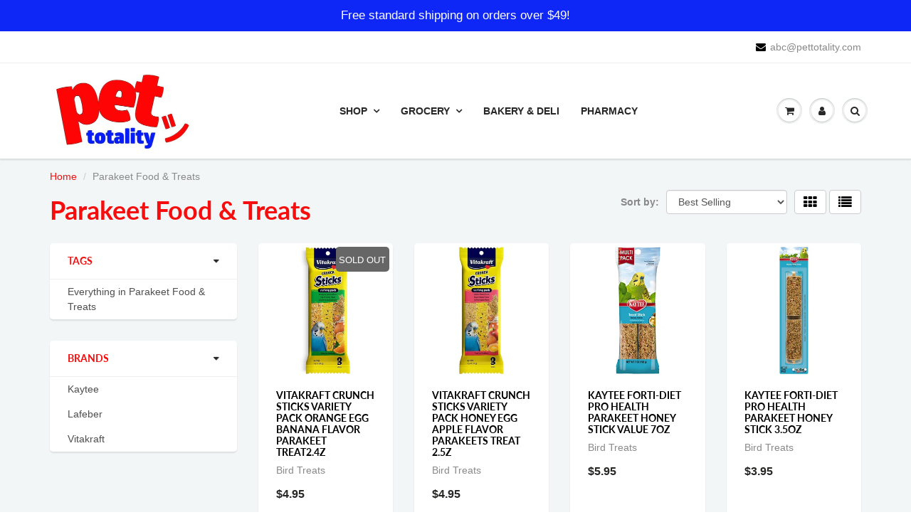

--- FILE ---
content_type: text/html; charset=utf-8
request_url: https://pettotality.com/collections/parakeet-food-treats
body_size: 42526
content:
<!doctype html>
<html lang="en" class="noIE">
  <head>
<meta name="google-site-verification" content="hfWCK9E0eGYtL0S3PHL_I0Mb8DOAts4rI3vu7Ehzqnc" />
<!-- Added by AVADA SEO Suite -->




















<!-- Added by AVADA SEO Suite: Collection Structured Data -->
<script type="application/ld+json"></script>
<!-- /Added by AVADA SEO Suite --><!-- Added by AVADA SEO Suite: Breadcrumb Structured Data  -->
<script type="application/ld+json">{
  "@context": "https://schema.org",
  "@type": "BreadcrumbList",
  "itemListElement": [{
    "@type": "ListItem",
    "position": 1,
    "name": "Home",
    "item": "https://pettotality.com"
  }, {
    "@type": "ListItem",
    "position": 2,
    "name": "Parakeet Food &amp; Treats",
    "item": "https://pettotality.com/collections/parakeet-food-treats"
  }]
}
</script>
<!-- Added by AVADA SEO Suite -->


<!-- /Added by AVADA SEO Suite -->


    <!-- Basic page needs ================================================== -->
    <meta charset="utf-8">
    <meta name="viewport" content="width=device-width, initial-scale=1, maximum-scale=1">

    <!-- Title and description ================================================== -->
    <title>
      Parakeet Food & Treats &ndash; Pet Totality, LLC
    </title>

    
    <meta name="description" content="Buy Parakeet Food &amp; Treats at Pet Totality, LLC. Check Price and Buy Online. ✓ Free Shipping ✓ Cash on Delivery ✓ Best Offers.">
    

    <!-- Helpers ================================================== -->
     <meta property="og:url" content="https://pettotality.com/collections/parakeet-food-treats">
 <meta property="og:site_name" content="Pet Totality, LLC">

  <meta property="og:type" content="website">
  <meta property="og:title" content="Parakeet Food &amp; Treats">
  







<meta name="twitter:card" content="summary">


    <link rel="canonical" href="https://pettotality.com/collections/parakeet-food-treats">
    <meta name="viewport" content="width=device-width,initial-scale=1">
    <meta name="theme-color" content="#000000">

    
    <link rel="shortcut icon" href="//pettotality.com/cdn/shop/t/20/assets/favicon.png?v=12389" type="image/png" />
    
<style>
  
  @font-face {
  font-family: Lato;
  font-weight: 700;
  font-style: normal;
  src: url("//pettotality.com/cdn/fonts/lato/lato_n7.900f219bc7337bc57a7a2151983f0a4a4d9d5dcf.woff2") format("woff2"),
       url("//pettotality.com/cdn/fonts/lato/lato_n7.a55c60751adcc35be7c4f8a0313f9698598612ee.woff") format("woff");
}

  
  
  :root {
    
--promo-bar-bg-color: #0e26f6;
--promo-bar-bg-color-H: 234;
--promo-bar-bg-color-S: 93%;
--promo-bar-bg-color-L: 51%;

    
--promo-bar-text-color: #ffffff;
--promo-bar-text-color-H: 0;
--promo-bar-text-color-S: 0%;
--promo-bar-text-color-L: 100%;

    
--header-bg-color: #ffffff;
--header-bg-color-H: 0;
--header-bg-color-S: 0%;
--header-bg-color-L: 100%;

    
--header-logo-color: #282727;
--header-logo-color-H: 0;
--header-logo-color-S: 1%;
--header-logo-color-L: 15%;

    
--header-text-color: #898989;
--header-text-color-H: 0;
--header-text-color-S: 0%;
--header-text-color-L: 54%;

    
--header-top-link-color: #898989;
--header-top-link-color-H: 0;
--header-top-link-color-S: 0%;
--header-top-link-color-L: 54%;

    
--header-border-color: #ecefef;
--header-border-color-H: 180;
--header-border-color-S: 9%;
--header-border-color-L: 93%;

    
--nav-bg-color: #ffffff;
--nav-bg-color-H: 0;
--nav-bg-color-S: 0%;
--nav-bg-color-L: 100%;

    
--nav-mobile-bg-color: #ffffff;
--nav-mobile-bg-color-H: 0;
--nav-mobile-bg-color-S: 0%;
--nav-mobile-bg-color-L: 100%;

    
--nav-text-color: #282727;
--nav-text-color-H: 0;
--nav-text-color-S: 1%;
--nav-text-color-L: 15%;

    
--nav-hover-color: #f60e0e;
--nav-hover-color-H: 0;
--nav-hover-color-S: 93%;
--nav-hover-color-L: 51%;

    
--primary-color: #000000;
--primary-color-H: 0;
--primary-color-S: 0%;
--primary-color-L: 0%;

    
--secondary-color: #fbcf00;
--secondary-color-H: 49;
--secondary-color-S: 100%;
--secondary-color-L: 49%;

    
--heading-text-color: #f60e0e;
--heading-text-color-H: 0;
--heading-text-color-S: 93%;
--heading-text-color-L: 51%;

    
--body-text-color: #898989;
--body-text-color-H: 0;
--body-text-color-S: 0%;
--body-text-color-L: 54%;

    
--link-hover-color: #000000;
--link-hover-color-H: 0;
--link-hover-color-S: 0%;
--link-hover-color-L: 0%;

    
--button-text-color: #ffffff;
--button-text-color-H: 0;
--button-text-color-S: 0%;
--button-text-color-L: 100%;

    
--regular-price-color: #282827;
--regular-price-color-H: 60;
--regular-price-color-S: 1%;
--regular-price-color-L: 15%;

    
--compare-price-color: #cccccc;
--compare-price-color-H: 0;
--compare-price-color-S: 0%;
--compare-price-color-L: 80%;

    
--body-bg-color: #f3f6f6;
--body-bg-color-H: 180;
--body-bg-color-S: 14%;
--body-bg-color-L: 96%;

    
--content-heading-color: #f60e0e;
--content-heading-color-H: 0;
--content-heading-color-S: 93%;
--content-heading-color-L: 51%;

    
--content-text-color: #898989;
--content-text-color-H: 0;
--content-text-color-S: 0%;
--content-text-color-L: 54%;

    
--content-link-color: #f60e0e;
--content-link-color-H: 0;
--content-link-color-S: 93%;
--content-link-color-L: 51%;

    
--footer-bg-color: #ffffff;
--footer-bg-color-H: 0;
--footer-bg-color-S: 0%;
--footer-bg-color-L: 100%;

    
--footer-heading-color: #282727;
--footer-heading-color-H: 0;
--footer-heading-color-S: 1%;
--footer-heading-color-L: 15%;

    
--footer-text-color: #9a9a9a;
--footer-text-color-H: 0;
--footer-text-color-S: 0%;
--footer-text-color-L: 60%;

    
--footer-link-color: #107fa8;
--footer-link-color-H: 196;
--footer-link-color-S: 83%;
--footer-link-color-L: 36%;

    
--footer-border-color: #ecefef;
--footer-border-color-H: 180;
--footer-border-color-S: 9%;
--footer-border-color-L: 93%;

    
--footer-social-color: #d7dbdb;
--footer-social-color-H: 180;
--footer-social-color-S: 5%;
--footer-social-color-L: 85%;

    --body-font: Helvetica, Arial, sans-serif;
    --body-font-style: normal;
    --body-text-weight: 400;
    --body-text-size: 14px;
    --body-text-bolder: 700;
    --heading-font: Lato, sans-serif;
    --heading-font-style: normal;
    --heading-font-weight: 700;
    --nav-text-weight: 900;
    --nav-text-transform: uppercase;
    --nav-text-size: 14px;
    --nav-header-text-size: 16px;
    --nav-link-text-size: 13px;
    --h1-text-size: 20px;
    --h2-text-size: 18px;
    --h3-text-size: 17px;
    --product-image-height: 200px;
    --product-image-max-height: px;
    --popup-heading-text-size: px;
    --popup-text-size: 18px;
    --select-icon-svg-path: //pettotality.com/cdn/shop/t/20/assets/ico-select.svg?v=52490308435674659801620482499;
    --bg-repeat: no-repeat;

    --home-cta-text-color: #9a9a9a;
    --home-cta-text-size: 18px;

    --home-newsletter-text-color: #ffffff;
    --home-newsletter-text-size: 18px;

    --home-video-play-icon-color: #ffffff;

    --pwd-bg-image: //pettotality.com/cdn/shop/t/20/assets/password-bg.jpg?v=18453832014055487421620482451;

    --hf-social-color: #d7dbdb;
    
    --primary-color-d-5: #000000
  }
</style>
<link rel="preload" href="//pettotality.com/cdn/shop/t/20/assets/apps.css?v=164142309261023484571620486880" as="style">
    <link rel="preload" href="//pettotality.com/cdn/shop/t/20/assets/styles.css?v=36281479079682144971620482456" as="style">
    <link rel="preload" href="//pettotality.com/cdn/shop/t/20/assets/flexslider.css?v=38921021330680486421620486881" as="style">
    <link rel="preload" href="//pettotality.com/cdn/shop/t/20/assets/flexslider-product.css?v=76232319859088791701620486880" as="style">
    <link rel="preload" href="//pettotality.com/cdn/shop/t/20/assets/scripts.js?v=17724656255874220351620482500" as="script">
    <link rel="preload" href="//pettotality.com/cdn/shop/t/20/assets/jquery.js?v=105778841822381192391620482477" as="script">
    <link rel="preload" href="//pettotality.com/cdn/shop/t/20/assets/lazysizes.js?v=68441465964607740661620482476" as="script">
    <link rel="preload" href="//pettotality.com/cdn/shop/t/20/assets/jquery.magnific-popup.min.js?v=135689767880654324781620482454" as="script">
    <link rel="preload" href="//pettotality.com/cdn/shop/t/20/assets/api.jquery.js?v=12076280911392444661620482473" as="script">
    <link rel="preload" href="//pettotality.com/cdn/shop/t/20/assets/ajaxify-shop.js?v=119607874249879825751759331884" as="script"><link href="//pettotality.com/cdn/shop/t/20/assets/apps.css?v=164142309261023484571620486880" rel="stylesheet" type="text/css" media="all" />
    <link href="//pettotality.com/cdn/shop/t/20/assets/styles.css?v=36281479079682144971620482456" rel="stylesheet" type="text/css" media="all" />

    <link href="//pettotality.com/cdn/shop/t/20/assets/flexslider.css?v=38921021330680486421620486881" rel="stylesheet" type="text/css" media="all" />
    <link href="//pettotality.com/cdn/shop/t/20/assets/flexslider-product.css?v=76232319859088791701620486880" rel="stylesheet" type="text/css" media="all" />

    

    <!-- Header hook for plugins ================================================== -->
    <script>window.performance && window.performance.mark && window.performance.mark('shopify.content_for_header.start');</script><meta name="google-site-verification" content="xP-HlSZSelZFibu_acki3t9pGxhxwoS39UhrqaHItUE">
<meta id="shopify-digital-wallet" name="shopify-digital-wallet" content="/45593133210/digital_wallets/dialog">
<meta name="shopify-checkout-api-token" content="4084611b9e4e971c0182306ab26da2a5">
<link rel="alternate" type="application/atom+xml" title="Feed" href="/collections/parakeet-food-treats.atom" />
<link rel="next" href="/collections/parakeet-food-treats?page=2">
<link rel="alternate" type="application/json+oembed" href="https://pettotality.com/collections/parakeet-food-treats.oembed">
<script async="async" src="/checkouts/internal/preloads.js?locale=en-US"></script>
<link rel="preconnect" href="https://shop.app" crossorigin="anonymous">
<script async="async" src="https://shop.app/checkouts/internal/preloads.js?locale=en-US&shop_id=45593133210" crossorigin="anonymous"></script>
<script id="apple-pay-shop-capabilities" type="application/json">{"shopId":45593133210,"countryCode":"US","currencyCode":"USD","merchantCapabilities":["supports3DS"],"merchantId":"gid:\/\/shopify\/Shop\/45593133210","merchantName":"Pet Totality, LLC","requiredBillingContactFields":["postalAddress","email","phone"],"requiredShippingContactFields":["postalAddress","email","phone"],"shippingType":"shipping","supportedNetworks":["visa","masterCard","amex","discover","elo","jcb"],"total":{"type":"pending","label":"Pet Totality, LLC","amount":"1.00"},"shopifyPaymentsEnabled":true,"supportsSubscriptions":true}</script>
<script id="shopify-features" type="application/json">{"accessToken":"4084611b9e4e971c0182306ab26da2a5","betas":["rich-media-storefront-analytics"],"domain":"pettotality.com","predictiveSearch":true,"shopId":45593133210,"locale":"en"}</script>
<script>var Shopify = Shopify || {};
Shopify.shop = "pettotality.myshopify.com";
Shopify.locale = "en";
Shopify.currency = {"active":"USD","rate":"1.0"};
Shopify.country = "US";
Shopify.theme = {"name":"ShowTime","id":122552320154,"schema_name":"ShowTime","schema_version":"6.4.6","theme_store_id":687,"role":"main"};
Shopify.theme.handle = "null";
Shopify.theme.style = {"id":null,"handle":null};
Shopify.cdnHost = "pettotality.com/cdn";
Shopify.routes = Shopify.routes || {};
Shopify.routes.root = "/";</script>
<script type="module">!function(o){(o.Shopify=o.Shopify||{}).modules=!0}(window);</script>
<script>!function(o){function n(){var o=[];function n(){o.push(Array.prototype.slice.apply(arguments))}return n.q=o,n}var t=o.Shopify=o.Shopify||{};t.loadFeatures=n(),t.autoloadFeatures=n()}(window);</script>
<script>
  window.ShopifyPay = window.ShopifyPay || {};
  window.ShopifyPay.apiHost = "shop.app\/pay";
  window.ShopifyPay.redirectState = null;
</script>
<script id="shop-js-analytics" type="application/json">{"pageType":"collection"}</script>
<script defer="defer" async type="module" src="//pettotality.com/cdn/shopifycloud/shop-js/modules/v2/client.init-shop-cart-sync_WVOgQShq.en.esm.js"></script>
<script defer="defer" async type="module" src="//pettotality.com/cdn/shopifycloud/shop-js/modules/v2/chunk.common_C_13GLB1.esm.js"></script>
<script defer="defer" async type="module" src="//pettotality.com/cdn/shopifycloud/shop-js/modules/v2/chunk.modal_CLfMGd0m.esm.js"></script>
<script type="module">
  await import("//pettotality.com/cdn/shopifycloud/shop-js/modules/v2/client.init-shop-cart-sync_WVOgQShq.en.esm.js");
await import("//pettotality.com/cdn/shopifycloud/shop-js/modules/v2/chunk.common_C_13GLB1.esm.js");
await import("//pettotality.com/cdn/shopifycloud/shop-js/modules/v2/chunk.modal_CLfMGd0m.esm.js");

  window.Shopify.SignInWithShop?.initShopCartSync?.({"fedCMEnabled":true,"windoidEnabled":true});

</script>
<script>
  window.Shopify = window.Shopify || {};
  if (!window.Shopify.featureAssets) window.Shopify.featureAssets = {};
  window.Shopify.featureAssets['shop-js'] = {"shop-cart-sync":["modules/v2/client.shop-cart-sync_DuR37GeY.en.esm.js","modules/v2/chunk.common_C_13GLB1.esm.js","modules/v2/chunk.modal_CLfMGd0m.esm.js"],"init-fed-cm":["modules/v2/client.init-fed-cm_BucUoe6W.en.esm.js","modules/v2/chunk.common_C_13GLB1.esm.js","modules/v2/chunk.modal_CLfMGd0m.esm.js"],"shop-toast-manager":["modules/v2/client.shop-toast-manager_B0JfrpKj.en.esm.js","modules/v2/chunk.common_C_13GLB1.esm.js","modules/v2/chunk.modal_CLfMGd0m.esm.js"],"init-shop-cart-sync":["modules/v2/client.init-shop-cart-sync_WVOgQShq.en.esm.js","modules/v2/chunk.common_C_13GLB1.esm.js","modules/v2/chunk.modal_CLfMGd0m.esm.js"],"shop-button":["modules/v2/client.shop-button_B_U3bv27.en.esm.js","modules/v2/chunk.common_C_13GLB1.esm.js","modules/v2/chunk.modal_CLfMGd0m.esm.js"],"init-windoid":["modules/v2/client.init-windoid_DuP9q_di.en.esm.js","modules/v2/chunk.common_C_13GLB1.esm.js","modules/v2/chunk.modal_CLfMGd0m.esm.js"],"shop-cash-offers":["modules/v2/client.shop-cash-offers_BmULhtno.en.esm.js","modules/v2/chunk.common_C_13GLB1.esm.js","modules/v2/chunk.modal_CLfMGd0m.esm.js"],"pay-button":["modules/v2/client.pay-button_CrPSEbOK.en.esm.js","modules/v2/chunk.common_C_13GLB1.esm.js","modules/v2/chunk.modal_CLfMGd0m.esm.js"],"init-customer-accounts":["modules/v2/client.init-customer-accounts_jNk9cPYQ.en.esm.js","modules/v2/client.shop-login-button_DJ5ldayH.en.esm.js","modules/v2/chunk.common_C_13GLB1.esm.js","modules/v2/chunk.modal_CLfMGd0m.esm.js"],"avatar":["modules/v2/client.avatar_BTnouDA3.en.esm.js"],"checkout-modal":["modules/v2/client.checkout-modal_pBPyh9w8.en.esm.js","modules/v2/chunk.common_C_13GLB1.esm.js","modules/v2/chunk.modal_CLfMGd0m.esm.js"],"init-shop-for-new-customer-accounts":["modules/v2/client.init-shop-for-new-customer-accounts_BUoCy7a5.en.esm.js","modules/v2/client.shop-login-button_DJ5ldayH.en.esm.js","modules/v2/chunk.common_C_13GLB1.esm.js","modules/v2/chunk.modal_CLfMGd0m.esm.js"],"init-customer-accounts-sign-up":["modules/v2/client.init-customer-accounts-sign-up_CnczCz9H.en.esm.js","modules/v2/client.shop-login-button_DJ5ldayH.en.esm.js","modules/v2/chunk.common_C_13GLB1.esm.js","modules/v2/chunk.modal_CLfMGd0m.esm.js"],"init-shop-email-lookup-coordinator":["modules/v2/client.init-shop-email-lookup-coordinator_CzjY5t9o.en.esm.js","modules/v2/chunk.common_C_13GLB1.esm.js","modules/v2/chunk.modal_CLfMGd0m.esm.js"],"shop-follow-button":["modules/v2/client.shop-follow-button_CsYC63q7.en.esm.js","modules/v2/chunk.common_C_13GLB1.esm.js","modules/v2/chunk.modal_CLfMGd0m.esm.js"],"shop-login-button":["modules/v2/client.shop-login-button_DJ5ldayH.en.esm.js","modules/v2/chunk.common_C_13GLB1.esm.js","modules/v2/chunk.modal_CLfMGd0m.esm.js"],"shop-login":["modules/v2/client.shop-login_B9ccPdmx.en.esm.js","modules/v2/chunk.common_C_13GLB1.esm.js","modules/v2/chunk.modal_CLfMGd0m.esm.js"],"lead-capture":["modules/v2/client.lead-capture_D0K_KgYb.en.esm.js","modules/v2/chunk.common_C_13GLB1.esm.js","modules/v2/chunk.modal_CLfMGd0m.esm.js"],"payment-terms":["modules/v2/client.payment-terms_BWmiNN46.en.esm.js","modules/v2/chunk.common_C_13GLB1.esm.js","modules/v2/chunk.modal_CLfMGd0m.esm.js"]};
</script>
<script>(function() {
  var isLoaded = false;
  function asyncLoad() {
    if (isLoaded) return;
    isLoaded = true;
    var urls = ["https:\/\/chimpstatic.com\/mcjs-connected\/js\/users\/5aa07db5cacd7c34a3cc63514\/11dc0902c77587884712019b5.js?shop=pettotality.myshopify.com","https:\/\/sales-notification-cdn.makeprosimp.com\/v1\/published\/52771\/42f71611a2aa4457bea8e7d7e7c3002c\/2\/app.js?v=1\u0026shop=pettotality.myshopify.com","https:\/\/trust-badges.crucialcommerceapps.com\/appJS?shop=pettotality.myshopify.com","https:\/\/cdn.shopify.com\/s\/files\/1\/0184\/4255\/1360\/files\/quicklink.v2.min.js?v=1619661100\u0026shop=pettotality.myshopify.com","https:\/\/sdks.automizely.com\/conversions\/v1\/conversions.js?app_connection_id=8282f161ed354a8b8e53074630ea36ef\u0026mapped_org_id=2182a733d2931f7ac326c4d6f475a674_v1\u0026shop=pettotality.myshopify.com","https:\/\/cdn.shopify.com\/s\/files\/1\/0455\/9313\/3210\/t\/20\/assets\/globo.menu.init.js?v=1620799651\u0026shop=pettotality.myshopify.com","https:\/\/seo.apps.avada.io\/avada-seo-installed.js?shop=pettotality.myshopify.com","https:\/\/widgets.automizely.com\/reviews\/v1\/sdk.js?connection_id=351a16e31b6c4ed997f5770e31ceb6b3\u0026mapped_org_id=2182a733d2931f7ac326c4d6f475a674_v1\u0026oid=e2f0f231ad694f2fb73bbc25dbf76657\u0026shop=pettotality.myshopify.com","https:\/\/cdn.hextom.com\/js\/ultimatesalesboost.js?shop=pettotality.myshopify.com"];
    for (var i = 0; i < urls.length; i++) {
      var s = document.createElement('script');
      s.type = 'text/javascript';
      s.async = true;
      s.src = urls[i];
      var x = document.getElementsByTagName('script')[0];
      x.parentNode.insertBefore(s, x);
    }
  };
  if(window.attachEvent) {
    window.attachEvent('onload', asyncLoad);
  } else {
    window.addEventListener('load', asyncLoad, false);
  }
})();</script>
<script id="__st">var __st={"a":45593133210,"offset":-18000,"reqid":"29820b45-84f4-4bb1-99c6-6ff7764bef79-1769704098","pageurl":"pettotality.com\/collections\/parakeet-food-treats","u":"70089767fa9b","p":"collection","rtyp":"collection","rid":268934447258};</script>
<script>window.ShopifyPaypalV4VisibilityTracking = true;</script>
<script id="captcha-bootstrap">!function(){'use strict';const t='contact',e='account',n='new_comment',o=[[t,t],['blogs',n],['comments',n],[t,'customer']],c=[[e,'customer_login'],[e,'guest_login'],[e,'recover_customer_password'],[e,'create_customer']],r=t=>t.map((([t,e])=>`form[action*='/${t}']:not([data-nocaptcha='true']) input[name='form_type'][value='${e}']`)).join(','),a=t=>()=>t?[...document.querySelectorAll(t)].map((t=>t.form)):[];function s(){const t=[...o],e=r(t);return a(e)}const i='password',u='form_key',d=['recaptcha-v3-token','g-recaptcha-response','h-captcha-response',i],f=()=>{try{return window.sessionStorage}catch{return}},m='__shopify_v',_=t=>t.elements[u];function p(t,e,n=!1){try{const o=window.sessionStorage,c=JSON.parse(o.getItem(e)),{data:r}=function(t){const{data:e,action:n}=t;return t[m]||n?{data:e,action:n}:{data:t,action:n}}(c);for(const[e,n]of Object.entries(r))t.elements[e]&&(t.elements[e].value=n);n&&o.removeItem(e)}catch(o){console.error('form repopulation failed',{error:o})}}const l='form_type',E='cptcha';function T(t){t.dataset[E]=!0}const w=window,h=w.document,L='Shopify',v='ce_forms',y='captcha';let A=!1;((t,e)=>{const n=(g='f06e6c50-85a8-45c8-87d0-21a2b65856fe',I='https://cdn.shopify.com/shopifycloud/storefront-forms-hcaptcha/ce_storefront_forms_captcha_hcaptcha.v1.5.2.iife.js',D={infoText:'Protected by hCaptcha',privacyText:'Privacy',termsText:'Terms'},(t,e,n)=>{const o=w[L][v],c=o.bindForm;if(c)return c(t,g,e,D).then(n);var r;o.q.push([[t,g,e,D],n]),r=I,A||(h.body.append(Object.assign(h.createElement('script'),{id:'captcha-provider',async:!0,src:r})),A=!0)});var g,I,D;w[L]=w[L]||{},w[L][v]=w[L][v]||{},w[L][v].q=[],w[L][y]=w[L][y]||{},w[L][y].protect=function(t,e){n(t,void 0,e),T(t)},Object.freeze(w[L][y]),function(t,e,n,w,h,L){const[v,y,A,g]=function(t,e,n){const i=e?o:[],u=t?c:[],d=[...i,...u],f=r(d),m=r(i),_=r(d.filter((([t,e])=>n.includes(e))));return[a(f),a(m),a(_),s()]}(w,h,L),I=t=>{const e=t.target;return e instanceof HTMLFormElement?e:e&&e.form},D=t=>v().includes(t);t.addEventListener('submit',(t=>{const e=I(t);if(!e)return;const n=D(e)&&!e.dataset.hcaptchaBound&&!e.dataset.recaptchaBound,o=_(e),c=g().includes(e)&&(!o||!o.value);(n||c)&&t.preventDefault(),c&&!n&&(function(t){try{if(!f())return;!function(t){const e=f();if(!e)return;const n=_(t);if(!n)return;const o=n.value;o&&e.removeItem(o)}(t);const e=Array.from(Array(32),(()=>Math.random().toString(36)[2])).join('');!function(t,e){_(t)||t.append(Object.assign(document.createElement('input'),{type:'hidden',name:u})),t.elements[u].value=e}(t,e),function(t,e){const n=f();if(!n)return;const o=[...t.querySelectorAll(`input[type='${i}']`)].map((({name:t})=>t)),c=[...d,...o],r={};for(const[a,s]of new FormData(t).entries())c.includes(a)||(r[a]=s);n.setItem(e,JSON.stringify({[m]:1,action:t.action,data:r}))}(t,e)}catch(e){console.error('failed to persist form',e)}}(e),e.submit())}));const S=(t,e)=>{t&&!t.dataset[E]&&(n(t,e.some((e=>e===t))),T(t))};for(const o of['focusin','change'])t.addEventListener(o,(t=>{const e=I(t);D(e)&&S(e,y())}));const B=e.get('form_key'),M=e.get(l),P=B&&M;t.addEventListener('DOMContentLoaded',(()=>{const t=y();if(P)for(const e of t)e.elements[l].value===M&&p(e,B);[...new Set([...A(),...v().filter((t=>'true'===t.dataset.shopifyCaptcha))])].forEach((e=>S(e,t)))}))}(h,new URLSearchParams(w.location.search),n,t,e,['guest_login'])})(!0,!0)}();</script>
<script integrity="sha256-4kQ18oKyAcykRKYeNunJcIwy7WH5gtpwJnB7kiuLZ1E=" data-source-attribution="shopify.loadfeatures" defer="defer" src="//pettotality.com/cdn/shopifycloud/storefront/assets/storefront/load_feature-a0a9edcb.js" crossorigin="anonymous"></script>
<script crossorigin="anonymous" defer="defer" src="//pettotality.com/cdn/shopifycloud/storefront/assets/shopify_pay/storefront-65b4c6d7.js?v=20250812"></script>
<script data-source-attribution="shopify.dynamic_checkout.dynamic.init">var Shopify=Shopify||{};Shopify.PaymentButton=Shopify.PaymentButton||{isStorefrontPortableWallets:!0,init:function(){window.Shopify.PaymentButton.init=function(){};var t=document.createElement("script");t.src="https://pettotality.com/cdn/shopifycloud/portable-wallets/latest/portable-wallets.en.js",t.type="module",document.head.appendChild(t)}};
</script>
<script data-source-attribution="shopify.dynamic_checkout.buyer_consent">
  function portableWalletsHideBuyerConsent(e){var t=document.getElementById("shopify-buyer-consent"),n=document.getElementById("shopify-subscription-policy-button");t&&n&&(t.classList.add("hidden"),t.setAttribute("aria-hidden","true"),n.removeEventListener("click",e))}function portableWalletsShowBuyerConsent(e){var t=document.getElementById("shopify-buyer-consent"),n=document.getElementById("shopify-subscription-policy-button");t&&n&&(t.classList.remove("hidden"),t.removeAttribute("aria-hidden"),n.addEventListener("click",e))}window.Shopify?.PaymentButton&&(window.Shopify.PaymentButton.hideBuyerConsent=portableWalletsHideBuyerConsent,window.Shopify.PaymentButton.showBuyerConsent=portableWalletsShowBuyerConsent);
</script>
<script data-source-attribution="shopify.dynamic_checkout.cart.bootstrap">document.addEventListener("DOMContentLoaded",(function(){function t(){return document.querySelector("shopify-accelerated-checkout-cart, shopify-accelerated-checkout")}if(t())Shopify.PaymentButton.init();else{new MutationObserver((function(e,n){t()&&(Shopify.PaymentButton.init(),n.disconnect())})).observe(document.body,{childList:!0,subtree:!0})}}));
</script>
<link id="shopify-accelerated-checkout-styles" rel="stylesheet" media="screen" href="https://pettotality.com/cdn/shopifycloud/portable-wallets/latest/accelerated-checkout-backwards-compat.css" crossorigin="anonymous">
<style id="shopify-accelerated-checkout-cart">
        #shopify-buyer-consent {
  margin-top: 1em;
  display: inline-block;
  width: 100%;
}

#shopify-buyer-consent.hidden {
  display: none;
}

#shopify-subscription-policy-button {
  background: none;
  border: none;
  padding: 0;
  text-decoration: underline;
  font-size: inherit;
  cursor: pointer;
}

#shopify-subscription-policy-button::before {
  box-shadow: none;
}

      </style>

<script>window.performance && window.performance.mark && window.performance.mark('shopify.content_for_header.end');</script><script type="text/javascript">
  window.GloboMenuMoneyFormat = "${{amount}}";
  window.shopCurrency = "USD";
  window.GloboMenuCustomer = false;
  window.assetsUrl = '//pettotality.com/cdn/shop/t/20/assets/';
  window.filesUrl = '//pettotality.com/cdn/shop/files/';
  window.GloboMenuSignature = '8dfd4f9e41650adc0888d0280f8f9e01';
  window.GloboMenuTimestamp = 1625164054;
  window.hasMegamenu  = true;
  window.gmml = false;
  window.GloboMenuLinklists = {"main-menu": [{'url' :"\/", 'title': "shop"},{'url' :"\/", 'title': "grocery"},{'url' :"\/", 'title': "bakery \u0026 deli"},{'url' :"\/", 'title': "pharmacy"}],"footer": [{'url' :"\/search", 'title': "Search"},{'url' :"\/pages\/privacy-policy", 'title': "Privacy Policy"},{'url' :"\/pages\/return-policy", 'title': "Return Policy"},{'url' :"\/pages\/shipping-policy", 'title': "Shipping Policy"},{'url' :"\/pages\/terms-of-services", 'title': "Terms Of Service"}],"visit-here": [{'url' :"\/policies\/privacy-policy", 'title': "Privacy Policy"},{'url' :"\/policies\/refund-policy", 'title': "Refund Policy"},{'url' :"\/pages\/shipping-policy", 'title': "Shipping Policy"},{'url' :"\/policies\/terms-of-service", 'title': "Terms of Service"}],"customer-account-main-menu": [{'url' :"\/", 'title': "Shop"},{'url' :"https:\/\/shopify.com\/45593133210\/account\/orders?locale=en\u0026region_country=US", 'title': "Orders"}]};
  window.menuRootUrl = "";
</script>
<script src="//pettotality.com/cdn/shop/t/20/assets/globo.menu.items.js?v=37143869459239433041625164057"></script>
<script>
  window.GloboMenuConfig.hasCarousel = false;
  window.GloboMenuConfig.products = window.GloboMenuConfig.products || {};
  window.GloboMenuConfig.collections = window.GloboMenuConfig.collections || {};
  window.GloboMenuConfig.pages = window.GloboMenuConfig.pages || {};
  window.GloboMenuConfig.curLocale = "en";
  window.GloboMenuLocale = "en";
  window.GloboMenuConfig.locale = "en";
  window.isMultiCurrency  = true;
  window.GloboMenuMissingProducts = [];window.GloboMenuConfig.products['zilla-gut-load-cricket-drink-with-calcium-16oz'] ={"id":6164924465306,"title":"Zilla Gut Load Cricket Drink With Calcium 16Oz","handle":"zilla-gut-load-cricket-drink-with-calcium-16oz","description":"\u003cp\u003eFeed your reptile the healthiest, most active insects. Ordinary water can be hazardous in a terrarium of crickets, tarantulas or scorpions, thanks to waterborne bacteria and the danger of drowning. Protect and refresh feeder insects and valuable pets with sanitary Cricket Drink as a hydration source. Simply place pre-blended Cricket Drink in a shallow dish...it's formulated with surfactants that allow insects to drink safely. Ideal for any size insect, from the smallest pinhead cricket to the adult tarantula. Choose standard Cricket Drink or a variety with calcium, a naturally palatable way to ease essential calcium into your reptile pet's diet. This Product\/Package Measures: 2.90 in. L x2.90 in W x5.30 in D\u003c\/p\u003e","published_at":"2021-02-25T14:15:09-05:00","created_at":"2021-02-17T13:54:24-05:00","vendor":"Zilla","type":"Reptile Supplements Drinks","tags":[],"price":695,"price_min":695,"price_max":695,"available":true,"price_varies":false,"compare_at_price":null,"compare_at_price_min":0,"compare_at_price_max":0,"compare_at_price_varies":false,"variants":[{"id":37909890957466,"title":"Default Title","option1":"Default Title","option2":null,"option3":null,"sku":"96316700031","requires_shipping":true,"taxable":true,"featured_image":null,"available":true,"name":"Zilla Gut Load Cricket Drink With Calcium 16Oz","public_title":null,"options":["Default Title"],"price":695,"weight":1,"compare_at_price":null,"inventory_management":"shopify","barcode":"96316700031","requires_selling_plan":false,"selling_plan_allocations":[]}],"images":["\/\/pettotality.com\/cdn\/shop\/products\/Zilla-Gut-Load-Cricket-Drink-With-Calcium-16Oz-Reptile-Supplements-Drinks-Zilla-Pet-Totality-LLC.png?v=1740695952"],"featured_image":"\/\/pettotality.com\/cdn\/shop\/products\/Zilla-Gut-Load-Cricket-Drink-With-Calcium-16Oz-Reptile-Supplements-Drinks-Zilla-Pet-Totality-LLC.png?v=1740695952","options":["Title"],"media":[{"alt":"Zilla Gut Load Cricket Drink With Calcium 16Oz - Pet Totality","id":21778790744218,"position":1,"preview_image":{"aspect_ratio":1.0,"height":1000,"width":1000,"src":"\/\/pettotality.com\/cdn\/shop\/products\/Zilla-Gut-Load-Cricket-Drink-With-Calcium-16Oz-Reptile-Supplements-Drinks-Zilla-Pet-Totality-LLC.png?v=1740695952"},"aspect_ratio":1.0,"height":1000,"media_type":"image","src":"\/\/pettotality.com\/cdn\/shop\/products\/Zilla-Gut-Load-Cricket-Drink-With-Calcium-16Oz-Reptile-Supplements-Drinks-Zilla-Pet-Totality-LLC.png?v=1740695952","width":1000}],"requires_selling_plan":false,"selling_plan_groups":[],"content":"\u003cp\u003eFeed your reptile the healthiest, most active insects. Ordinary water can be hazardous in a terrarium of crickets, tarantulas or scorpions, thanks to waterborne bacteria and the danger of drowning. Protect and refresh feeder insects and valuable pets with sanitary Cricket Drink as a hydration source. Simply place pre-blended Cricket Drink in a shallow dish...it's formulated with surfactants that allow insects to drink safely. Ideal for any size insect, from the smallest pinhead cricket to the adult tarantula. Choose standard Cricket Drink or a variety with calcium, a naturally palatable way to ease essential calcium into your reptile pet's diet. This Product\/Package Measures: 2.90 in. L x2.90 in W x5.30 in D\u003c\/p\u003e"};window.GloboMenuConfig.products['zilla-gut-load-cricket-drink-16oz'] ={"id":6164924399770,"title":"Zilla Gut Load Cricket Drink 16Oz","handle":"zilla-gut-load-cricket-drink-16oz","description":"\u003cp\u003eFeed your reptile the healthiest, most active insects. Ordinary water can be hazardous in a terrarium of crickets, tarantulas or scorpions, thanks to waterborne bacteria and the danger of drowning. Protect and refresh feeder insects and valuable pets with sanitary Cricket Drink as a hydration source. Simply place pre-blended Cricket Drink in a shallow dish...it's formulated with surfactants that allow insects to drink safely. Ideal for any size insect, from the smallest pinhead cricket to the adult tarantula. Choose standard Cricket Drink or a variety with calcium, a naturally palatable way to ease essential calcium into your reptile pet's diet. This Product\/Package Measures: 2.90 in. L x2.90 in W x5.20 in D\u003c\/p\u003e","published_at":"2021-02-25T14:15:10-05:00","created_at":"2021-02-17T13:54:23-05:00","vendor":"Zilla","type":"Reptile Supplements Drinks","tags":[],"price":595,"price_min":595,"price_max":595,"available":true,"price_varies":false,"compare_at_price":null,"compare_at_price_min":0,"compare_at_price_max":0,"compare_at_price_varies":false,"variants":[{"id":37909890891930,"title":"Default Title","option1":"Default Title","option2":null,"option3":null,"sku":"96316700017","requires_shipping":true,"taxable":true,"featured_image":null,"available":true,"name":"Zilla Gut Load Cricket Drink 16Oz","public_title":null,"options":["Default Title"],"price":595,"weight":1,"compare_at_price":null,"inventory_management":"shopify","barcode":"96316700017","requires_selling_plan":false,"selling_plan_allocations":[]}],"images":["\/\/pettotality.com\/cdn\/shop\/products\/Zilla-Gut-Load-Cricket-Drink-16Oz-Reptile-Supplements-Drinks-Zilla-Pet-Totality-LLC.png?v=1740695946","\/\/pettotality.com\/cdn\/shop\/products\/Zilla-Gut-Load-Cricket-Drink-16Oz-Reptile-Supplements-Drinks-Zilla-Pet-Totality-LLC-2.png?v=1740695948","\/\/pettotality.com\/cdn\/shop\/products\/Zilla-Gut-Load-Cricket-Drink-16Oz-Reptile-Supplements-Drinks-Zilla-Pet-Totality-LLC-3.png?v=1740695950"],"featured_image":"\/\/pettotality.com\/cdn\/shop\/products\/Zilla-Gut-Load-Cricket-Drink-16Oz-Reptile-Supplements-Drinks-Zilla-Pet-Totality-LLC.png?v=1740695946","options":["Title"],"media":[{"alt":"Zilla Gut Load Cricket Drink 16Oz - Pet Totality","id":21778788188314,"position":1,"preview_image":{"aspect_ratio":1.0,"height":1000,"width":1000,"src":"\/\/pettotality.com\/cdn\/shop\/products\/Zilla-Gut-Load-Cricket-Drink-16Oz-Reptile-Supplements-Drinks-Zilla-Pet-Totality-LLC.png?v=1740695946"},"aspect_ratio":1.0,"height":1000,"media_type":"image","src":"\/\/pettotality.com\/cdn\/shop\/products\/Zilla-Gut-Load-Cricket-Drink-16Oz-Reptile-Supplements-Drinks-Zilla-Pet-Totality-LLC.png?v=1740695946","width":1000},{"alt":"Zilla Gut Load Cricket Drink 16Oz - Pet Totality","id":21778789171354,"position":2,"preview_image":{"aspect_ratio":1.0,"height":1000,"width":1000,"src":"\/\/pettotality.com\/cdn\/shop\/products\/Zilla-Gut-Load-Cricket-Drink-16Oz-Reptile-Supplements-Drinks-Zilla-Pet-Totality-LLC-2.png?v=1740695948"},"aspect_ratio":1.0,"height":1000,"media_type":"image","src":"\/\/pettotality.com\/cdn\/shop\/products\/Zilla-Gut-Load-Cricket-Drink-16Oz-Reptile-Supplements-Drinks-Zilla-Pet-Totality-LLC-2.png?v=1740695948","width":1000},{"alt":"Zilla Gut Load Cricket Drink 16Oz - Pet Totality","id":21778789957786,"position":3,"preview_image":{"aspect_ratio":1.0,"height":1000,"width":1000,"src":"\/\/pettotality.com\/cdn\/shop\/products\/Zilla-Gut-Load-Cricket-Drink-16Oz-Reptile-Supplements-Drinks-Zilla-Pet-Totality-LLC-3.png?v=1740695950"},"aspect_ratio":1.0,"height":1000,"media_type":"image","src":"\/\/pettotality.com\/cdn\/shop\/products\/Zilla-Gut-Load-Cricket-Drink-16Oz-Reptile-Supplements-Drinks-Zilla-Pet-Totality-LLC-3.png?v=1740695950","width":1000}],"requires_selling_plan":false,"selling_plan_groups":[],"content":"\u003cp\u003eFeed your reptile the healthiest, most active insects. Ordinary water can be hazardous in a terrarium of crickets, tarantulas or scorpions, thanks to waterborne bacteria and the danger of drowning. Protect and refresh feeder insects and valuable pets with sanitary Cricket Drink as a hydration source. Simply place pre-blended Cricket Drink in a shallow dish...it's formulated with surfactants that allow insects to drink safely. Ideal for any size insect, from the smallest pinhead cricket to the adult tarantula. Choose standard Cricket Drink or a variety with calcium, a naturally palatable way to ease essential calcium into your reptile pet's diet. This Product\/Package Measures: 2.90 in. L x2.90 in W x5.20 in D\u003c\/p\u003e"};window.GloboMenuConfig.products['seasonal-honest-kitchen-dog-cat-instant-eggnog-4-oz'] ={"id":6707828326554,"title":"Seasonal  Honest Kitchen  Dog\/Cat Instant Eggnog 4 Oz.","handle":"seasonal-honest-kitchen-dog-cat-instant-eggnog-4-oz","description":"\u003cp\u003eYour kitty attacks the Christmas tree. Your pup goes berserk at the sound of a sleigh bell. Sure, some may say its their way of getting in the holiday spirit. Lucky for you, theres now an alternative way for them to celebrate. Our instant eggnog is as nourishing for your pets health as it is rewarding for their one-track (treat-track) minds. The ingredients are simple: goats milk, honey, eggs, and warming cinnamon. The resulting holiday spirit? Equally simple: more of the peace and quiet variety.\u003c\/p\u003e","published_at":"2021-04-30T13:13:49-04:00","created_at":"2021-04-30T13:13:49-04:00","vendor":"Honest Kitchen","type":"Dog Food Dehydrated","tags":[],"price":895,"price_min":895,"price_max":895,"available":false,"price_varies":false,"compare_at_price":null,"compare_at_price_min":0,"compare_at_price_max":0,"compare_at_price_varies":false,"variants":[{"id":39767446093978,"title":"Default Title","option1":"Default Title","option2":null,"option3":null,"sku":"855089008290","requires_shipping":true,"taxable":true,"featured_image":null,"available":false,"name":"Seasonal  Honest Kitchen  Dog\/Cat Instant Eggnog 4 Oz.","public_title":null,"options":["Default Title"],"price":895,"weight":0,"compare_at_price":null,"inventory_management":"shopify","barcode":"855089008290","requires_selling_plan":false,"selling_plan_allocations":[]}],"images":["\/\/pettotality.com\/cdn\/shop\/products\/Seasonal-Honest-Kitchen-DogCat-Instant-Eggnog-4-Oz_-Dog-Food-Dehydrated-Honest-Kitchen-Pet-Totality-LLC.jpg?v=1740698360"],"featured_image":"\/\/pettotality.com\/cdn\/shop\/products\/Seasonal-Honest-Kitchen-DogCat-Instant-Eggnog-4-Oz_-Dog-Food-Dehydrated-Honest-Kitchen-Pet-Totality-LLC.jpg?v=1740698360","options":["Title"],"media":[{"alt":"Seasonal  Honest Kitchen  Dog\/Cat Instant Eggnog 4 Oz. - Pet Totality","id":22247115980954,"position":1,"preview_image":{"aspect_ratio":1.0,"height":1000,"width":1000,"src":"\/\/pettotality.com\/cdn\/shop\/products\/Seasonal-Honest-Kitchen-DogCat-Instant-Eggnog-4-Oz_-Dog-Food-Dehydrated-Honest-Kitchen-Pet-Totality-LLC.jpg?v=1740698360"},"aspect_ratio":1.0,"height":1000,"media_type":"image","src":"\/\/pettotality.com\/cdn\/shop\/products\/Seasonal-Honest-Kitchen-DogCat-Instant-Eggnog-4-Oz_-Dog-Food-Dehydrated-Honest-Kitchen-Pet-Totality-LLC.jpg?v=1740698360","width":1000}],"requires_selling_plan":false,"selling_plan_groups":[],"content":"\u003cp\u003eYour kitty attacks the Christmas tree. Your pup goes berserk at the sound of a sleigh bell. Sure, some may say its their way of getting in the holiday spirit. Lucky for you, theres now an alternative way for them to celebrate. Our instant eggnog is as nourishing for your pets health as it is rewarding for their one-track (treat-track) minds. The ingredients are simple: goats milk, honey, eggs, and warming cinnamon. The resulting holiday spirit? Equally simple: more of the peace and quiet variety.\u003c\/p\u003e"};window.GloboMenuConfig.products['seasonal-honest-kitchen-dog-cat-instant-pumpkin-latte-4-oz'] ={"id":6707828359322,"title":"Seasonal  Honest Kitchen  Dog\/Cat Instant Pumpkin Latte 4 Oz.","handle":"seasonal-honest-kitchen-dog-cat-instant-pumpkin-latte-4-oz","description":"\u003cp\u003eThis warming elixir of goat?s milk, pumpkin, honey, and aromatic spices so that your pup or kitty can curl up with a latt? of their own instead of just staring longingly at yours.\u003c\/p\u003e","published_at":"2021-04-30T13:13:50-04:00","created_at":"2021-04-30T13:13:50-04:00","vendor":"Honest Kitchen","type":"Dog Food Dehydrated","tags":[],"price":895,"price_min":895,"price_max":895,"available":false,"price_varies":false,"compare_at_price":null,"compare_at_price_min":0,"compare_at_price_max":0,"compare_at_price_varies":false,"variants":[{"id":39767446126746,"title":"Default Title","option1":"Default Title","option2":null,"option3":null,"sku":"855089008283","requires_shipping":true,"taxable":true,"featured_image":null,"available":false,"name":"Seasonal  Honest Kitchen  Dog\/Cat Instant Pumpkin Latte 4 Oz.","public_title":null,"options":["Default Title"],"price":895,"weight":0,"compare_at_price":null,"inventory_management":"shopify","barcode":"855089008283","requires_selling_plan":false,"selling_plan_allocations":[]}],"images":["\/\/pettotality.com\/cdn\/shop\/products\/Seasonal-Honest-Kitchen-DogCat-Instant-Pumpkin-Latte-4-Oz_-Dog-Food-Dehydrated-Honest-Kitchen-Pet-Totality-LLC.jpg?v=1740698364"],"featured_image":"\/\/pettotality.com\/cdn\/shop\/products\/Seasonal-Honest-Kitchen-DogCat-Instant-Pumpkin-Latte-4-Oz_-Dog-Food-Dehydrated-Honest-Kitchen-Pet-Totality-LLC.jpg?v=1740698364","options":["Title"],"media":[{"alt":"Seasonal  Honest Kitchen  Dog\/Cat Instant Pumpkin Latte 4 Oz. - Pet Totality","id":22247116865690,"position":1,"preview_image":{"aspect_ratio":1.0,"height":1000,"width":1000,"src":"\/\/pettotality.com\/cdn\/shop\/products\/Seasonal-Honest-Kitchen-DogCat-Instant-Pumpkin-Latte-4-Oz_-Dog-Food-Dehydrated-Honest-Kitchen-Pet-Totality-LLC.jpg?v=1740698364"},"aspect_ratio":1.0,"height":1000,"media_type":"image","src":"\/\/pettotality.com\/cdn\/shop\/products\/Seasonal-Honest-Kitchen-DogCat-Instant-Pumpkin-Latte-4-Oz_-Dog-Food-Dehydrated-Honest-Kitchen-Pet-Totality-LLC.jpg?v=1740698364","width":1000}],"requires_selling_plan":false,"selling_plan_groups":[],"content":"\u003cp\u003eThis warming elixir of goat?s milk, pumpkin, honey, and aromatic spices so that your pup or kitty can curl up with a latt? of their own instead of just staring longingly at yours.\u003c\/p\u003e"};window.GloboMenuConfig.products['flukers-original-cricket-quencher-16oz'] ={"id":6164582039706,"title":"Flukers Original Cricket Quencher 16Oz","handle":"flukers-original-cricket-quencher-16oz","description":"\u003cp\u003eProvides crickets and other feeder insects with a safe, clean water source in a convenient gel form that eliminates the problems of traditional watering methods - such as drowning and bacterial contamination. This Product\/Package Measures: 3.00 in. L x3.00 in W x5.20 in D\u003c\/p\u003e","published_at":"2021-02-21T02:15:15-05:00","created_at":"2021-02-17T11:46:28-05:00","vendor":"Fluker's","type":"Reptile Food","tags":[],"price":495,"price_min":495,"price_max":495,"available":true,"price_varies":false,"compare_at_price":null,"compare_at_price_min":0,"compare_at_price_max":0,"compare_at_price_varies":false,"variants":[{"id":37909208334490,"title":"Default Title","option1":"Default Title","option2":null,"option3":null,"sku":"91197712005","requires_shipping":true,"taxable":true,"featured_image":null,"available":true,"name":"Flukers Original Cricket Quencher 16Oz","public_title":null,"options":["Default Title"],"price":495,"weight":1,"compare_at_price":null,"inventory_management":"shopify","barcode":"91197712005","requires_selling_plan":false,"selling_plan_allocations":[]}],"images":["\/\/pettotality.com\/cdn\/shop\/products\/Flukers-Original-Cricket-Quencher-16Oz-Reptile-Food-Flukers-Pet-Totality-LLC.jpg?v=1740683888"],"featured_image":"\/\/pettotality.com\/cdn\/shop\/products\/Flukers-Original-Cricket-Quencher-16Oz-Reptile-Food-Flukers-Pet-Totality-LLC.jpg?v=1740683888","options":["Title"],"media":[{"alt":"Flukers Original Cricket Quencher 16Oz - Pet Totality","id":21774636613786,"position":1,"preview_image":{"aspect_ratio":1.0,"height":475,"width":475,"src":"\/\/pettotality.com\/cdn\/shop\/products\/Flukers-Original-Cricket-Quencher-16Oz-Reptile-Food-Flukers-Pet-Totality-LLC.jpg?v=1740683888"},"aspect_ratio":1.0,"height":475,"media_type":"image","src":"\/\/pettotality.com\/cdn\/shop\/products\/Flukers-Original-Cricket-Quencher-16Oz-Reptile-Food-Flukers-Pet-Totality-LLC.jpg?v=1740683888","width":475}],"requires_selling_plan":false,"selling_plan_groups":[],"content":"\u003cp\u003eProvides crickets and other feeder insects with a safe, clean water source in a convenient gel form that eliminates the problems of traditional watering methods - such as drowning and bacterial contamination. This Product\/Package Measures: 3.00 in. L x3.00 in W x5.20 in D\u003c\/p\u003e"};window.GloboMenuConfig.products['flukers-cricket-quencher-original-7-5-lbs'] ={"id":6164578599066,"title":"Flukers Cricket Quencher Original 7.5 Lbs","handle":"flukers-cricket-quencher-original-7-5-lbs","description":"\u003cp\u003eFlukers Cricket Quencher provides crickets and other feeder insects with a safe, clean water source in a convenient gel form. This easy-to-use formula eliminates any of the problems associated with traditional watering methods, such as the formation of deadly bacteria and loss through drowning.  This item measures: 5.75 L x 5.75 W x10.25 H\u003c\/p\u003e","published_at":"2021-02-21T02:15:35-05:00","created_at":"2021-02-17T11:45:05-05:00","vendor":"Fluker's","type":"Reptile Drink","tags":[],"price":2095,"price_min":2095,"price_max":2095,"available":true,"price_varies":false,"compare_at_price":null,"compare_at_price_min":0,"compare_at_price_max":0,"compare_at_price_varies":false,"variants":[{"id":37909201780890,"title":"Default Title","option1":"Default Title","option2":null,"option3":null,"sku":"91197712029","requires_shipping":true,"taxable":true,"featured_image":null,"available":true,"name":"Flukers Cricket Quencher Original 7.5 Lbs","public_title":null,"options":["Default Title"],"price":2095,"weight":0,"compare_at_price":null,"inventory_management":"shopify","barcode":"91197712029","requires_selling_plan":false,"selling_plan_allocations":[]}],"images":["\/\/pettotality.com\/cdn\/shop\/products\/Flukers-Cricket-Quencher-Original-7_5-Lbs-Reptile-Drink-Flukers-Pet-Totality-LLC.jpg?v=1740683769"],"featured_image":"\/\/pettotality.com\/cdn\/shop\/products\/Flukers-Cricket-Quencher-Original-7_5-Lbs-Reptile-Drink-Flukers-Pet-Totality-LLC.jpg?v=1740683769","options":["Title"],"media":[{"alt":"Flukers Cricket Quencher Original 7.5 Lbs - Pet Totality","id":21774561771674,"position":1,"preview_image":{"aspect_ratio":1.0,"height":800,"width":800,"src":"\/\/pettotality.com\/cdn\/shop\/products\/Flukers-Cricket-Quencher-Original-7_5-Lbs-Reptile-Drink-Flukers-Pet-Totality-LLC.jpg?v=1740683769"},"aspect_ratio":1.0,"height":800,"media_type":"image","src":"\/\/pettotality.com\/cdn\/shop\/products\/Flukers-Cricket-Quencher-Original-7_5-Lbs-Reptile-Drink-Flukers-Pet-Totality-LLC.jpg?v=1740683769","width":800}],"requires_selling_plan":false,"selling_plan_groups":[],"content":"\u003cp\u003eFlukers Cricket Quencher provides crickets and other feeder insects with a safe, clean water source in a convenient gel form. This easy-to-use formula eliminates any of the problems associated with traditional watering methods, such as the formation of deadly bacteria and loss through drowning.  This item measures: 5.75 L x 5.75 W x10.25 H\u003c\/p\u003e"};window.GloboMenuConfig.products['flukers-calcium-fortified-cricket-quencher-8oz'] ={"id":6164578500762,"title":"Flukers Calcium Fortified Cricket Quencher 8Oz","handle":"flukers-calcium-fortified-cricket-quencher-8oz","description":"\u003cp\u003eProvides crickets and other feeder insects with a safe, clean water source in a convenient gel form that eliminates the problems of traditional watering methods - such as drowning and bacterial contamination. This Product\/Package Measures: 2.80 in. L x2.80 in W x3.30 in D\u003c\/p\u003e","published_at":"2021-02-21T02:15:36-05:00","created_at":"2021-02-17T11:45:02-05:00","vendor":"Fluker's","type":"Reptile Food","tags":[],"price":395,"price_min":395,"price_max":395,"available":true,"price_varies":false,"compare_at_price":null,"compare_at_price_min":0,"compare_at_price_max":0,"compare_at_price_varies":false,"variants":[{"id":37909201682586,"title":"Default Title","option1":"Default Title","option2":null,"option3":null,"sku":"91197712050","requires_shipping":true,"taxable":true,"featured_image":null,"available":true,"name":"Flukers Calcium Fortified Cricket Quencher 8Oz","public_title":null,"options":["Default Title"],"price":395,"weight":1,"compare_at_price":null,"inventory_management":"shopify","barcode":"91197712050","requires_selling_plan":false,"selling_plan_allocations":[]}],"images":["\/\/pettotality.com\/cdn\/shop\/products\/Flukers-Calcium-Fortified-Cricket-Quencher-8Oz-Reptile-Food-Flukers-Pet-Totality-LLC.jpg?v=1740683762"],"featured_image":"\/\/pettotality.com\/cdn\/shop\/products\/Flukers-Calcium-Fortified-Cricket-Quencher-8Oz-Reptile-Food-Flukers-Pet-Totality-LLC.jpg?v=1740683762","options":["Title"],"media":[{"alt":"Flukers Calcium Fortified Cricket Quencher 8Oz - Pet Totality","id":21774554103962,"position":1,"preview_image":{"aspect_ratio":1.0,"height":475,"width":475,"src":"\/\/pettotality.com\/cdn\/shop\/products\/Flukers-Calcium-Fortified-Cricket-Quencher-8Oz-Reptile-Food-Flukers-Pet-Totality-LLC.jpg?v=1740683762"},"aspect_ratio":1.0,"height":475,"media_type":"image","src":"\/\/pettotality.com\/cdn\/shop\/products\/Flukers-Calcium-Fortified-Cricket-Quencher-8Oz-Reptile-Food-Flukers-Pet-Totality-LLC.jpg?v=1740683762","width":475}],"requires_selling_plan":false,"selling_plan_groups":[],"content":"\u003cp\u003eProvides crickets and other feeder insects with a safe, clean water source in a convenient gel form that eliminates the problems of traditional watering methods - such as drowning and bacterial contamination. This Product\/Package Measures: 2.80 in. L x2.80 in W x3.30 in D\u003c\/p\u003e"};window.GloboMenuConfig.products['flukers-calcium-fortified-cricket-quencher-16oz'] ={"id":6164578467994,"title":"Flukers Calcium Fortified Cricket Quencher 16Oz","handle":"flukers-calcium-fortified-cricket-quencher-16oz","description":"\u003cp\u003eProvides crickets and other feeder insects with a safe, clean water source in a convenient gel form that eliminates the problems of traditional watering methods - such as drowning and bacterial contamination. This Product\/Package Measures: 2.90 in. L x2.90 in W x5.20 in D\u003c\/p\u003e","published_at":"2021-02-21T02:15:36-05:00","created_at":"2021-02-17T11:45:00-05:00","vendor":"Fluker's","type":"Reptile Food","tags":[],"price":495,"price_min":495,"price_max":495,"available":true,"price_varies":false,"compare_at_price":null,"compare_at_price_min":0,"compare_at_price_max":0,"compare_at_price_varies":false,"variants":[{"id":37909201649818,"title":"Default Title","option1":"Default Title","option2":null,"option3":null,"sku":"91197712012","requires_shipping":true,"taxable":true,"featured_image":null,"available":true,"name":"Flukers Calcium Fortified Cricket Quencher 16Oz","public_title":null,"options":["Default Title"],"price":495,"weight":1,"compare_at_price":null,"inventory_management":"shopify","barcode":"91197712012","requires_selling_plan":false,"selling_plan_allocations":[]}],"images":["\/\/pettotality.com\/cdn\/shop\/products\/Flukers-Calcium-Fortified-Cricket-Quencher-16Oz-Reptile-Food-Flukers-Pet-Totality-LLC.jpg?v=1740683760"],"featured_image":"\/\/pettotality.com\/cdn\/shop\/products\/Flukers-Calcium-Fortified-Cricket-Quencher-16Oz-Reptile-Food-Flukers-Pet-Totality-LLC.jpg?v=1740683760","options":["Title"],"media":[{"alt":"Flukers Calcium Fortified Cricket Quencher 16Oz - Pet Totality","id":21774553186458,"position":1,"preview_image":{"aspect_ratio":1.0,"height":458,"width":458,"src":"\/\/pettotality.com\/cdn\/shop\/products\/Flukers-Calcium-Fortified-Cricket-Quencher-16Oz-Reptile-Food-Flukers-Pet-Totality-LLC.jpg?v=1740683760"},"aspect_ratio":1.0,"height":458,"media_type":"image","src":"\/\/pettotality.com\/cdn\/shop\/products\/Flukers-Calcium-Fortified-Cricket-Quencher-16Oz-Reptile-Food-Flukers-Pet-Totality-LLC.jpg?v=1740683760","width":458}],"requires_selling_plan":false,"selling_plan_groups":[],"content":"\u003cp\u003eProvides crickets and other feeder insects with a safe, clean water source in a convenient gel form that eliminates the problems of traditional watering methods - such as drowning and bacterial contamination. This Product\/Package Measures: 2.90 in. L x2.90 in W x5.20 in D\u003c\/p\u003e"};window.GloboMenuConfig.products['nulo-hydrate-water-enhancers-for-dogs-roasted-lamb-1-62oz'] ={"id":6164759281818,"title":"Nulo Hydrate Water Enhancers For Dogs Roasted Lamb 1.62Oz","handle":"nulo-hydrate-water-enhancers-for-dogs-roasted-lamb-1-62oz","description":"\u003cp\u003eNulo Hydrate Water Enhancers for Dogs Roasted Lamb 1.62oz\u003c\/p\u003e","published_at":"2021-03-07T16:20:16-05:00","created_at":"2021-02-17T12:46:54-05:00","vendor":"Nulo","type":"Dog Supplement Nutrition","tags":[],"price":6199,"price_min":6199,"price_max":6199,"available":true,"price_varies":false,"compare_at_price":null,"compare_at_price_min":0,"compare_at_price_max":0,"compare_at_price_varies":false,"variants":[{"id":37909575073946,"title":"Default Title","option1":"Default Title","option2":null,"option3":null,"sku":"811939023110","requires_shipping":true,"taxable":true,"featured_image":null,"available":true,"name":"Nulo Hydrate Water Enhancers For Dogs Roasted Lamb 1.62Oz","public_title":null,"options":["Default Title"],"price":6199,"weight":0,"compare_at_price":null,"inventory_management":"shopify","barcode":"811939023110","requires_selling_plan":false,"selling_plan_allocations":[]}],"images":["\/\/pettotality.com\/cdn\/shop\/products\/Nulo-Hydrate-Water-Enhancers-For-Dogs-Roasted-Lamb-1_62Oz-Dog-Supplement-Nutrition-Nulo-Pet-Totality-LLC.png?v=1740688658"],"featured_image":"\/\/pettotality.com\/cdn\/shop\/products\/Nulo-Hydrate-Water-Enhancers-For-Dogs-Roasted-Lamb-1_62Oz-Dog-Supplement-Nutrition-Nulo-Pet-Totality-LLC.png?v=1740688658","options":["Title"],"media":[{"alt":"Nulo Hydrate Water Enhancers For Dogs Roasted Lamb 1.62Oz - Pet Totality","id":29144452399258,"position":1,"preview_image":{"aspect_ratio":1.0,"height":1000,"width":1000,"src":"\/\/pettotality.com\/cdn\/shop\/products\/Nulo-Hydrate-Water-Enhancers-For-Dogs-Roasted-Lamb-1_62Oz-Dog-Supplement-Nutrition-Nulo-Pet-Totality-LLC.png?v=1740688658"},"aspect_ratio":1.0,"height":1000,"media_type":"image","src":"\/\/pettotality.com\/cdn\/shop\/products\/Nulo-Hydrate-Water-Enhancers-For-Dogs-Roasted-Lamb-1_62Oz-Dog-Supplement-Nutrition-Nulo-Pet-Totality-LLC.png?v=1740688658","width":1000}],"requires_selling_plan":false,"selling_plan_groups":[],"content":"\u003cp\u003eNulo Hydrate Water Enhancers for Dogs Roasted Lamb 1.62oz\u003c\/p\u003e"};window.GloboMenuConfig.products['nulo-hydrate-water-enhancers-for-dogs-pork-tenderloin-1-62oz'] ={"id":6164759249050,"title":"Nulo Hydrate Water Enhancers For Dogs Pork Tenderloin 1.62Oz","handle":"nulo-hydrate-water-enhancers-for-dogs-pork-tenderloin-1-62oz","description":"\u003cp\u003eNulo Hydrate Water Enhancers for Dogs Pork Tenderloin 1.62oz\u003c\/p\u003e","published_at":"2021-03-07T16:20:16-05:00","created_at":"2021-02-17T12:46:53-05:00","vendor":"Nulo","type":"Dog Supplement Nutrition","tags":[],"price":6199,"price_min":6199,"price_max":6199,"available":true,"price_varies":false,"compare_at_price":null,"compare_at_price_min":0,"compare_at_price_max":0,"compare_at_price_varies":false,"variants":[{"id":37909575041178,"title":"Default Title","option1":"Default Title","option2":null,"option3":null,"sku":"811939023134","requires_shipping":true,"taxable":true,"featured_image":null,"available":true,"name":"Nulo Hydrate Water Enhancers For Dogs Pork Tenderloin 1.62Oz","public_title":null,"options":["Default Title"],"price":6199,"weight":0,"compare_at_price":null,"inventory_management":"shopify","barcode":"811939023134","requires_selling_plan":false,"selling_plan_allocations":[]}],"images":["\/\/pettotality.com\/cdn\/shop\/products\/Nulo-Hydrate-Water-Enhancers-For-Dogs-Pork-Tenderloin-1_62Oz-Dog-Supplement-Nutrition-Nulo-Pet-Totality-LLC.png?v=1740688656"],"featured_image":"\/\/pettotality.com\/cdn\/shop\/products\/Nulo-Hydrate-Water-Enhancers-For-Dogs-Pork-Tenderloin-1_62Oz-Dog-Supplement-Nutrition-Nulo-Pet-Totality-LLC.png?v=1740688656","options":["Title"],"media":[{"alt":"Nulo Hydrate Water Enhancers For Dogs Pork Tenderloin 1.62Oz - Pet Totality","id":29144451154074,"position":1,"preview_image":{"aspect_ratio":1.0,"height":1000,"width":1000,"src":"\/\/pettotality.com\/cdn\/shop\/products\/Nulo-Hydrate-Water-Enhancers-For-Dogs-Pork-Tenderloin-1_62Oz-Dog-Supplement-Nutrition-Nulo-Pet-Totality-LLC.png?v=1740688656"},"aspect_ratio":1.0,"height":1000,"media_type":"image","src":"\/\/pettotality.com\/cdn\/shop\/products\/Nulo-Hydrate-Water-Enhancers-For-Dogs-Pork-Tenderloin-1_62Oz-Dog-Supplement-Nutrition-Nulo-Pet-Totality-LLC.png?v=1740688656","width":1000}],"requires_selling_plan":false,"selling_plan_groups":[],"content":"\u003cp\u003eNulo Hydrate Water Enhancers for Dogs Pork Tenderloin 1.62oz\u003c\/p\u003e"};window.GloboMenuConfig.products['nulo-hydrate-water-enhancers-for-dogs-beef-brisket-1-62oz'] ={"id":6164759183514,"title":"Nulo Hydrate Water Enhancers For Dogs Beef Brisket 1.62Oz","handle":"nulo-hydrate-water-enhancers-for-dogs-beef-brisket-1-62oz","description":"\u003cp\u003eNulo Hydrate Water Enhancers for Dogs Beef Brisket 1.62oz\u003c\/p\u003e","published_at":"2021-03-07T16:20:15-05:00","created_at":"2021-02-17T12:46:52-05:00","vendor":"Nulo","type":"Dog Supplement Nutrition","tags":[],"price":5195,"price_min":5195,"price_max":5195,"available":false,"price_varies":false,"compare_at_price":null,"compare_at_price_min":0,"compare_at_price_max":0,"compare_at_price_varies":false,"variants":[{"id":37909574975642,"title":"Default Title","option1":"Default Title","option2":null,"option3":null,"sku":"811939023073","requires_shipping":true,"taxable":true,"featured_image":null,"available":false,"name":"Nulo Hydrate Water Enhancers For Dogs Beef Brisket 1.62Oz","public_title":null,"options":["Default Title"],"price":5195,"weight":0,"compare_at_price":null,"inventory_management":"shopify","barcode":"811939023073","requires_selling_plan":false,"selling_plan_allocations":[]}],"images":["\/\/pettotality.com\/cdn\/shop\/products\/Nulo-Hydrate-Water-Enhancers-For-Dogs-Beef-Brisket-1_62Oz-Dog-Supplement-Nutrition-Nulo-Pet-Totality-LLC.png?v=1740688653"],"featured_image":"\/\/pettotality.com\/cdn\/shop\/products\/Nulo-Hydrate-Water-Enhancers-For-Dogs-Beef-Brisket-1_62Oz-Dog-Supplement-Nutrition-Nulo-Pet-Totality-LLC.png?v=1740688653","options":["Title"],"media":[{"alt":"Nulo Hydrate Water Enhancers For Dogs Beef Brisket 1.62Oz - Pet Totality","id":29144450105498,"position":1,"preview_image":{"aspect_ratio":1.0,"height":1000,"width":1000,"src":"\/\/pettotality.com\/cdn\/shop\/products\/Nulo-Hydrate-Water-Enhancers-For-Dogs-Beef-Brisket-1_62Oz-Dog-Supplement-Nutrition-Nulo-Pet-Totality-LLC.png?v=1740688653"},"aspect_ratio":1.0,"height":1000,"media_type":"image","src":"\/\/pettotality.com\/cdn\/shop\/products\/Nulo-Hydrate-Water-Enhancers-For-Dogs-Beef-Brisket-1_62Oz-Dog-Supplement-Nutrition-Nulo-Pet-Totality-LLC.png?v=1740688653","width":1000}],"requires_selling_plan":false,"selling_plan_groups":[],"content":"\u003cp\u003eNulo Hydrate Water Enhancers for Dogs Beef Brisket 1.62oz\u003c\/p\u003e"};window.GloboMenuConfig.products['nulo-hydrate-water-enhancers-for-dogs-rotisserie-chicken-1-62oz'] ={"id":6164759314586,"title":"Nulo Hydrate Water Enhancers For Dogs Rotisserie Chicken 1.62Oz","handle":"nulo-hydrate-water-enhancers-for-dogs-rotisserie-chicken-1-62oz","description":"\u003cp\u003eNulo Hydrate Water Enhancers for Dogs Rotisserie Chicken 1.62oz\u003c\/p\u003e","published_at":"2021-03-07T16:20:15-05:00","created_at":"2021-02-17T12:46:56-05:00","vendor":"Nulo","type":"Dog Supplement Nutrition","tags":[],"price":6199,"price_min":6199,"price_max":6199,"available":true,"price_varies":false,"compare_at_price":null,"compare_at_price_min":0,"compare_at_price_max":0,"compare_at_price_varies":false,"variants":[{"id":37909575106714,"title":"Default Title","option1":"Default Title","option2":null,"option3":null,"sku":"811939023103","requires_shipping":true,"taxable":true,"featured_image":null,"available":true,"name":"Nulo Hydrate Water Enhancers For Dogs Rotisserie Chicken 1.62Oz","public_title":null,"options":["Default Title"],"price":6199,"weight":0,"compare_at_price":null,"inventory_management":"shopify","barcode":"811939023103","requires_selling_plan":false,"selling_plan_allocations":[]}],"images":["\/\/pettotality.com\/cdn\/shop\/products\/Nulo-Hydrate-Water-Enhancers-For-Dogs-Rotisserie-Chicken-1_62Oz-Dog-Supplement-Nutrition-Nulo-Pet-Totality-LLC.png?v=1740688661"],"featured_image":"\/\/pettotality.com\/cdn\/shop\/products\/Nulo-Hydrate-Water-Enhancers-For-Dogs-Rotisserie-Chicken-1_62Oz-Dog-Supplement-Nutrition-Nulo-Pet-Totality-LLC.png?v=1740688661","options":["Title"],"media":[{"alt":"Nulo Hydrate Water Enhancers For Dogs Rotisserie Chicken 1.62Oz - Pet Totality","id":29144453415066,"position":1,"preview_image":{"aspect_ratio":1.0,"height":1000,"width":1000,"src":"\/\/pettotality.com\/cdn\/shop\/products\/Nulo-Hydrate-Water-Enhancers-For-Dogs-Rotisserie-Chicken-1_62Oz-Dog-Supplement-Nutrition-Nulo-Pet-Totality-LLC.png?v=1740688661"},"aspect_ratio":1.0,"height":1000,"media_type":"image","src":"\/\/pettotality.com\/cdn\/shop\/products\/Nulo-Hydrate-Water-Enhancers-For-Dogs-Rotisserie-Chicken-1_62Oz-Dog-Supplement-Nutrition-Nulo-Pet-Totality-LLC.png?v=1740688661","width":1000}],"requires_selling_plan":false,"selling_plan_groups":[],"content":"\u003cp\u003eNulo Hydrate Water Enhancers for Dogs Rotisserie Chicken 1.62oz\u003c\/p\u003e"};window.GloboMenuConfig.products['stella-chewys-dog-broth-topper-grass-fed-beef-11oz'] ={"id":6164863352986,"title":"Stella \u0026 Chewy'S Dog Broth Topper Grass Fed Beef 11Oz","handle":"stella-chewys-dog-broth-topper-grass-fed-beef-11oz","description":"\u003cp\u003eProduct Benefits Grass-Fed Beef Poultry-Free 100% human-grade Single source protein solution Turmeric for anti-inflammatory help Never The Other Stuff! No carrageenan, gum additives or natural flavors BPA-free carton Grain-free Gluten-free Free from garlic and onions.\u003c\/p\u003e","published_at":"2021-03-08T16:37:56-05:00","created_at":"2021-02-17T13:29:20-05:00","vendor":"Stella \u0026 Chewys","type":"Dog Food Wet","tags":[],"price":6299,"price_min":6299,"price_max":6299,"available":true,"price_varies":false,"compare_at_price":null,"compare_at_price_min":0,"compare_at_price_max":0,"compare_at_price_varies":false,"variants":[{"id":37909766144154,"title":"Default Title","option1":"Default Title","option2":null,"option3":null,"sku":"852301008069","requires_shipping":true,"taxable":true,"featured_image":null,"available":true,"name":"Stella \u0026 Chewy'S Dog Broth Topper Grass Fed Beef 11Oz","public_title":null,"options":["Default Title"],"price":6299,"weight":1,"compare_at_price":null,"inventory_management":"shopify","barcode":"852301008069","requires_selling_plan":false,"selling_plan_allocations":[]}],"images":["\/\/pettotality.com\/cdn\/shop\/products\/Stella-ChewyS-Dog-Broth-Topper-Grass-Fed-Beef-11Oz-Dog-Food-Wet-Stella-Chewys-Pet-Totality-LLC.png?v=1740692304","\/\/pettotality.com\/cdn\/shop\/products\/Stella-ChewyS-Dog-Broth-Topper-Grass-Fed-Beef-11Oz-Dog-Food-Wet-Stella-Chewys-Pet-Totality-LLC-2.png?v=1740692307"],"featured_image":"\/\/pettotality.com\/cdn\/shop\/products\/Stella-ChewyS-Dog-Broth-Topper-Grass-Fed-Beef-11Oz-Dog-Food-Wet-Stella-Chewys-Pet-Totality-LLC.png?v=1740692304","options":["Title"],"media":[{"alt":"Stella \u0026 Chewy'S Dog Broth Topper Grass Fed Beef 11Oz - Pet Totality","id":21777457348762,"position":1,"preview_image":{"aspect_ratio":1.0,"height":1000,"width":1000,"src":"\/\/pettotality.com\/cdn\/shop\/products\/Stella-ChewyS-Dog-Broth-Topper-Grass-Fed-Beef-11Oz-Dog-Food-Wet-Stella-Chewys-Pet-Totality-LLC.png?v=1740692304"},"aspect_ratio":1.0,"height":1000,"media_type":"image","src":"\/\/pettotality.com\/cdn\/shop\/products\/Stella-ChewyS-Dog-Broth-Topper-Grass-Fed-Beef-11Oz-Dog-Food-Wet-Stella-Chewys-Pet-Totality-LLC.png?v=1740692304","width":1000},{"alt":"Stella \u0026 Chewy'S Dog Broth Topper Grass Fed Beef 11Oz - Pet Totality","id":21777458135194,"position":2,"preview_image":{"aspect_ratio":1.0,"height":1000,"width":1000,"src":"\/\/pettotality.com\/cdn\/shop\/products\/Stella-ChewyS-Dog-Broth-Topper-Grass-Fed-Beef-11Oz-Dog-Food-Wet-Stella-Chewys-Pet-Totality-LLC-2.png?v=1740692307"},"aspect_ratio":1.0,"height":1000,"media_type":"image","src":"\/\/pettotality.com\/cdn\/shop\/products\/Stella-ChewyS-Dog-Broth-Topper-Grass-Fed-Beef-11Oz-Dog-Food-Wet-Stella-Chewys-Pet-Totality-LLC-2.png?v=1740692307","width":1000}],"requires_selling_plan":false,"selling_plan_groups":[],"content":"\u003cp\u003eProduct Benefits Grass-Fed Beef Poultry-Free 100% human-grade Single source protein solution Turmeric for anti-inflammatory help Never The Other Stuff! No carrageenan, gum additives or natural flavors BPA-free carton Grain-free Gluten-free Free from garlic and onions.\u003c\/p\u003e"};window.GloboMenuConfig.products['stella-chewys-dog-broth-topper-chicken-11oz'] ={"id":6164863320218,"title":"Stella \u0026 Chewy'S Dog Broth Topper Chicken 11Oz","handle":"stella-chewys-dog-broth-topper-chicken-11oz","description":"\u003cp\u003eTop off your pet's meal with a tasty topper from Stella \u0026amp; Chewy's! Stella \u0026amp; Chewy's Bone Broth Topper is the perfect compliment to any meal! This savory broth is made from cage-free chicken in a single-source protein solution. Turmeric is added for anti-inflammatory aid. Grain and Gluten-Free. BPA-Free. No Garlic or Onions. No Carrageenan, Gum, or Artificial Additives. Made in USA.\u003c\/p\u003e","published_at":"2021-03-08T16:37:56-05:00","created_at":"2021-02-17T13:29:19-05:00","vendor":"Stella \u0026 Chewys","type":"Dog Food Wet","tags":[],"price":6299,"price_min":6299,"price_max":6299,"available":true,"price_varies":false,"compare_at_price":null,"compare_at_price_min":0,"compare_at_price_max":0,"compare_at_price_varies":false,"variants":[{"id":37909766111386,"title":"Default Title","option1":"Default Title","option2":null,"option3":null,"sku":"852301008076","requires_shipping":true,"taxable":true,"featured_image":null,"available":true,"name":"Stella \u0026 Chewy'S Dog Broth Topper Chicken 11Oz","public_title":null,"options":["Default Title"],"price":6299,"weight":1,"compare_at_price":null,"inventory_management":"shopify","barcode":"852301008076","requires_selling_plan":false,"selling_plan_allocations":[]}],"images":["\/\/pettotality.com\/cdn\/shop\/products\/Stella-ChewyS-Dog-Broth-Topper-Chicken-11Oz-Dog-Food-Wet-Stella-Chewys-Pet-Totality-LLC.png?v=1740692297","\/\/pettotality.com\/cdn\/shop\/products\/Stella-ChewyS-Dog-Broth-Topper-Chicken-11Oz-Dog-Food-Wet-Stella-Chewys-Pet-Totality-LLC-2.png?v=1740692300","\/\/pettotality.com\/cdn\/shop\/products\/Stella-ChewyS-Dog-Broth-Topper-Chicken-11Oz-Dog-Food-Wet-Stella-Chewys-Pet-Totality-LLC-3.png?v=1740692302"],"featured_image":"\/\/pettotality.com\/cdn\/shop\/products\/Stella-ChewyS-Dog-Broth-Topper-Chicken-11Oz-Dog-Food-Wet-Stella-Chewys-Pet-Totality-LLC.png?v=1740692297","options":["Title"],"media":[{"alt":"Stella \u0026 Chewy'S Dog Broth Topper Chicken 11Oz - Pet Totality","id":21777454039194,"position":1,"preview_image":{"aspect_ratio":1.0,"height":1000,"width":1000,"src":"\/\/pettotality.com\/cdn\/shop\/products\/Stella-ChewyS-Dog-Broth-Topper-Chicken-11Oz-Dog-Food-Wet-Stella-Chewys-Pet-Totality-LLC.png?v=1740692297"},"aspect_ratio":1.0,"height":1000,"media_type":"image","src":"\/\/pettotality.com\/cdn\/shop\/products\/Stella-ChewyS-Dog-Broth-Topper-Chicken-11Oz-Dog-Food-Wet-Stella-Chewys-Pet-Totality-LLC.png?v=1740692297","width":1000},{"alt":"Stella \u0026 Chewy'S Dog Broth Topper Chicken 11Oz - Pet Totality","id":21777455382682,"position":2,"preview_image":{"aspect_ratio":1.0,"height":1000,"width":1000,"src":"\/\/pettotality.com\/cdn\/shop\/products\/Stella-ChewyS-Dog-Broth-Topper-Chicken-11Oz-Dog-Food-Wet-Stella-Chewys-Pet-Totality-LLC-2.png?v=1740692300"},"aspect_ratio":1.0,"height":1000,"media_type":"image","src":"\/\/pettotality.com\/cdn\/shop\/products\/Stella-ChewyS-Dog-Broth-Topper-Chicken-11Oz-Dog-Food-Wet-Stella-Chewys-Pet-Totality-LLC-2.png?v=1740692300","width":1000},{"alt":"Stella \u0026 Chewy'S Dog Broth Topper Chicken 11Oz - Pet Totality","id":21777456332954,"position":3,"preview_image":{"aspect_ratio":1.0,"height":1000,"width":1000,"src":"\/\/pettotality.com\/cdn\/shop\/products\/Stella-ChewyS-Dog-Broth-Topper-Chicken-11Oz-Dog-Food-Wet-Stella-Chewys-Pet-Totality-LLC-3.png?v=1740692302"},"aspect_ratio":1.0,"height":1000,"media_type":"image","src":"\/\/pettotality.com\/cdn\/shop\/products\/Stella-ChewyS-Dog-Broth-Topper-Chicken-11Oz-Dog-Food-Wet-Stella-Chewys-Pet-Totality-LLC-3.png?v=1740692302","width":1000}],"requires_selling_plan":false,"selling_plan_groups":[],"content":"\u003cp\u003eTop off your pet's meal with a tasty topper from Stella \u0026amp; Chewy's! Stella \u0026amp; Chewy's Bone Broth Topper is the perfect compliment to any meal! This savory broth is made from cage-free chicken in a single-source protein solution. Turmeric is added for anti-inflammatory aid. Grain and Gluten-Free. BPA-Free. No Garlic or Onions. No Carrageenan, Gum, or Artificial Additives. Made in USA.\u003c\/p\u003e"};window.GloboMenuConfig.products['nylabone-healthy-edibles-bone-broth-ham-small-pouch-16ct'] ={"id":6164783202458,"title":"Nylabone Healthy Edibles Bone Broth Ham Small Pouch 16Ct","handle":"nylabone-healthy-edibles-bone-broth-ham-small-pouch-16ct","description":"\u003cp\u003eHealthy Edibles® Bone Broth 16ct pouch promotes overall health and wellness, is good for Digestion, Joint Health \u0026amp; Bone Health, and supports a Healthy Immune System.\u003c\/p\u003e","published_at":"2021-02-21T01:57:56-05:00","created_at":"2021-02-17T12:56:31-05:00","vendor":"Nylabone","type":"Dog Toys Hard Chews","tags":[],"price":1595,"price_min":1595,"price_max":1595,"available":true,"price_varies":false,"compare_at_price":null,"compare_at_price_min":0,"compare_at_price_max":0,"compare_at_price_varies":false,"variants":[{"id":37909617672346,"title":"Default Title","option1":"Default Title","option2":null,"option3":null,"sku":"18214846963","requires_shipping":true,"taxable":true,"featured_image":null,"available":true,"name":"Nylabone Healthy Edibles Bone Broth Ham Small Pouch 16Ct","public_title":null,"options":["Default Title"],"price":1595,"weight":1,"compare_at_price":null,"inventory_management":"shopify","barcode":"18214846963","requires_selling_plan":false,"selling_plan_allocations":[]}],"images":["\/\/pettotality.com\/cdn\/shop\/products\/Nylabone-Healthy-Edibles-Bone-Broth-Ham-Small-Pouch-16Ct-Dog-Toys-Hard-Chews-Nylabone-Pet-Totality-LLC.png?v=1740689295"],"featured_image":"\/\/pettotality.com\/cdn\/shop\/products\/Nylabone-Healthy-Edibles-Bone-Broth-Ham-Small-Pouch-16Ct-Dog-Toys-Hard-Chews-Nylabone-Pet-Totality-LLC.png?v=1740689295","options":["Title"],"media":[{"alt":"Nylabone Healthy Edibles Bone Broth Ham Small Pouch 16Ct - Pet Totality","id":21776530440346,"position":1,"preview_image":{"aspect_ratio":1.0,"height":1000,"width":1000,"src":"\/\/pettotality.com\/cdn\/shop\/products\/Nylabone-Healthy-Edibles-Bone-Broth-Ham-Small-Pouch-16Ct-Dog-Toys-Hard-Chews-Nylabone-Pet-Totality-LLC.png?v=1740689295"},"aspect_ratio":1.0,"height":1000,"media_type":"image","src":"\/\/pettotality.com\/cdn\/shop\/products\/Nylabone-Healthy-Edibles-Bone-Broth-Ham-Small-Pouch-16Ct-Dog-Toys-Hard-Chews-Nylabone-Pet-Totality-LLC.png?v=1740689295","width":1000}],"requires_selling_plan":false,"selling_plan_groups":[],"content":"\u003cp\u003eHealthy Edibles® Bone Broth 16ct pouch promotes overall health and wellness, is good for Digestion, Joint Health \u0026amp; Bone Health, and supports a Healthy Immune System.\u003c\/p\u003e"};window.GloboMenuConfig.products['nylabone-healthy-edibles-bone-broth-ham-small-4ct'] ={"id":6164783169690,"title":"Nylabone Healthy Edibles Bone Broth Ham Small 4Ct","handle":"nylabone-healthy-edibles-bone-broth-ham-small-4ct","description":"\u003cp\u003eHealthy Edibles® Bone Broth 4ct blister promotes overall health and wellness, is good for Digestion, Joint Health \u0026amp; Bone Health, and supports a Healthy Immune System.\u003c\/p\u003e","published_at":"2021-02-21T01:57:56-05:00","created_at":"2021-02-17T12:56:30-05:00","vendor":"Nylabone","type":"Dog Toys Hard Chews","tags":[],"price":595,"price_min":595,"price_max":595,"available":true,"price_varies":false,"compare_at_price":null,"compare_at_price_min":0,"compare_at_price_max":0,"compare_at_price_varies":false,"variants":[{"id":37909617639578,"title":"Default Title","option1":"Default Title","option2":null,"option3":null,"sku":"18214846970","requires_shipping":true,"taxable":true,"featured_image":null,"available":true,"name":"Nylabone Healthy Edibles Bone Broth Ham Small 4Ct","public_title":null,"options":["Default Title"],"price":595,"weight":1,"compare_at_price":null,"inventory_management":"shopify","barcode":"18214846970","requires_selling_plan":false,"selling_plan_allocations":[]}],"images":["\/\/pettotality.com\/cdn\/shop\/products\/Nylabone-Healthy-Edibles-Bone-Broth-Ham-Small-4Ct-Dog-Toys-Hard-Chews-Nylabone-Pet-Totality-LLC.png?v=1740689289","\/\/pettotality.com\/cdn\/shop\/products\/Nylabone-Healthy-Edibles-Bone-Broth-Ham-Small-4Ct-Dog-Toys-Hard-Chews-Nylabone-Pet-Totality-LLC-2.png?v=1740689291","\/\/pettotality.com\/cdn\/shop\/products\/Nylabone-Healthy-Edibles-Bone-Broth-Ham-Small-4Ct-Dog-Toys-Hard-Chews-Nylabone-Pet-Totality-LLC-3.png?v=1740689293"],"featured_image":"\/\/pettotality.com\/cdn\/shop\/products\/Nylabone-Healthy-Edibles-Bone-Broth-Ham-Small-4Ct-Dog-Toys-Hard-Chews-Nylabone-Pet-Totality-LLC.png?v=1740689289","options":["Title"],"media":[{"alt":"Nylabone Healthy Edibles Bone Broth Ham Small 4Ct - Pet Totality","id":21776528048282,"position":1,"preview_image":{"aspect_ratio":1.0,"height":1000,"width":1000,"src":"\/\/pettotality.com\/cdn\/shop\/products\/Nylabone-Healthy-Edibles-Bone-Broth-Ham-Small-4Ct-Dog-Toys-Hard-Chews-Nylabone-Pet-Totality-LLC.png?v=1740689289"},"aspect_ratio":1.0,"height":1000,"media_type":"image","src":"\/\/pettotality.com\/cdn\/shop\/products\/Nylabone-Healthy-Edibles-Bone-Broth-Ham-Small-4Ct-Dog-Toys-Hard-Chews-Nylabone-Pet-Totality-LLC.png?v=1740689289","width":1000},{"alt":"Nylabone Healthy Edibles Bone Broth Ham Small 4Ct - Pet Totality","id":21776529227930,"position":2,"preview_image":{"aspect_ratio":1.0,"height":1000,"width":1000,"src":"\/\/pettotality.com\/cdn\/shop\/products\/Nylabone-Healthy-Edibles-Bone-Broth-Ham-Small-4Ct-Dog-Toys-Hard-Chews-Nylabone-Pet-Totality-LLC-2.png?v=1740689291"},"aspect_ratio":1.0,"height":1000,"media_type":"image","src":"\/\/pettotality.com\/cdn\/shop\/products\/Nylabone-Healthy-Edibles-Bone-Broth-Ham-Small-4Ct-Dog-Toys-Hard-Chews-Nylabone-Pet-Totality-LLC-2.png?v=1740689291","width":1000},{"alt":"Nylabone Healthy Edibles Bone Broth Ham Small 4Ct - Pet Totality","id":21776529588378,"position":3,"preview_image":{"aspect_ratio":1.0,"height":1000,"width":1000,"src":"\/\/pettotality.com\/cdn\/shop\/products\/Nylabone-Healthy-Edibles-Bone-Broth-Ham-Small-4Ct-Dog-Toys-Hard-Chews-Nylabone-Pet-Totality-LLC-3.png?v=1740689293"},"aspect_ratio":1.0,"height":1000,"media_type":"image","src":"\/\/pettotality.com\/cdn\/shop\/products\/Nylabone-Healthy-Edibles-Bone-Broth-Ham-Small-4Ct-Dog-Toys-Hard-Chews-Nylabone-Pet-Totality-LLC-3.png?v=1740689293","width":1000}],"requires_selling_plan":false,"selling_plan_groups":[],"content":"\u003cp\u003eHealthy Edibles® Bone Broth 4ct blister promotes overall health and wellness, is good for Digestion, Joint Health \u0026amp; Bone Health, and supports a Healthy Immune System.\u003c\/p\u003e"};window.GloboMenuConfig.products['nylabone-healthy-edibles-bone-broth-ham-medium-2ct'] ={"id":6164783136922,"title":"Nylabone Healthy Edibles Bone Broth Ham Medium 2Ct","handle":"nylabone-healthy-edibles-bone-broth-ham-medium-2ct","description":"\u003cp\u003eHealthy Edibles® Bone Broth 2ct blister promotes overall health and wellness, is good for Digestion, Joint Health \u0026amp; Bone Health, and supports a Healthy Immune System.\u003c\/p\u003e","published_at":"2021-02-21T01:57:56-05:00","created_at":"2021-02-17T12:56:28-05:00","vendor":"Nylabone","type":"Dog Toys Hard Chews","tags":[],"price":595,"price_min":595,"price_max":595,"available":true,"price_varies":false,"compare_at_price":null,"compare_at_price_min":0,"compare_at_price_max":0,"compare_at_price_varies":false,"variants":[{"id":37909617606810,"title":"Default Title","option1":"Default Title","option2":null,"option3":null,"sku":"18214846987","requires_shipping":true,"taxable":true,"featured_image":null,"available":true,"name":"Nylabone Healthy Edibles Bone Broth Ham Medium 2Ct","public_title":null,"options":["Default Title"],"price":595,"weight":1,"compare_at_price":null,"inventory_management":"shopify","barcode":"18214846987","requires_selling_plan":false,"selling_plan_allocations":[]}],"images":["\/\/pettotality.com\/cdn\/shop\/products\/Nylabone-Healthy-Edibles-Bone-Broth-Ham-Medium-2Ct-Dog-Toys-Hard-Chews-Nylabone-Pet-Totality-LLC.png?v=1740689283","\/\/pettotality.com\/cdn\/shop\/products\/Nylabone-Healthy-Edibles-Bone-Broth-Ham-Medium-2Ct-Dog-Toys-Hard-Chews-Nylabone-Pet-Totality-LLC-2.png?v=1740689285","\/\/pettotality.com\/cdn\/shop\/products\/Nylabone-Healthy-Edibles-Bone-Broth-Ham-Medium-2Ct-Dog-Toys-Hard-Chews-Nylabone-Pet-Totality-LLC-3.png?v=1740689287"],"featured_image":"\/\/pettotality.com\/cdn\/shop\/products\/Nylabone-Healthy-Edibles-Bone-Broth-Ham-Medium-2Ct-Dog-Toys-Hard-Chews-Nylabone-Pet-Totality-LLC.png?v=1740689283","options":["Title"],"media":[{"alt":"Nylabone Healthy Edibles Bone Broth Ham Medium 2Ct - Pet Totality","id":21776525557914,"position":1,"preview_image":{"aspect_ratio":1.0,"height":1000,"width":1000,"src":"\/\/pettotality.com\/cdn\/shop\/products\/Nylabone-Healthy-Edibles-Bone-Broth-Ham-Medium-2Ct-Dog-Toys-Hard-Chews-Nylabone-Pet-Totality-LLC.png?v=1740689283"},"aspect_ratio":1.0,"height":1000,"media_type":"image","src":"\/\/pettotality.com\/cdn\/shop\/products\/Nylabone-Healthy-Edibles-Bone-Broth-Ham-Medium-2Ct-Dog-Toys-Hard-Chews-Nylabone-Pet-Totality-LLC.png?v=1740689283","width":1000},{"alt":"Nylabone Healthy Edibles Bone Broth Ham Medium 2Ct - Pet Totality","id":21776526409882,"position":2,"preview_image":{"aspect_ratio":1.0,"height":1000,"width":1000,"src":"\/\/pettotality.com\/cdn\/shop\/products\/Nylabone-Healthy-Edibles-Bone-Broth-Ham-Medium-2Ct-Dog-Toys-Hard-Chews-Nylabone-Pet-Totality-LLC-2.png?v=1740689285"},"aspect_ratio":1.0,"height":1000,"media_type":"image","src":"\/\/pettotality.com\/cdn\/shop\/products\/Nylabone-Healthy-Edibles-Bone-Broth-Ham-Medium-2Ct-Dog-Toys-Hard-Chews-Nylabone-Pet-Totality-LLC-2.png?v=1740689285","width":1000},{"alt":"Nylabone Healthy Edibles Bone Broth Ham Medium 2Ct - Pet Totality","id":21776527229082,"position":3,"preview_image":{"aspect_ratio":1.0,"height":1000,"width":1000,"src":"\/\/pettotality.com\/cdn\/shop\/products\/Nylabone-Healthy-Edibles-Bone-Broth-Ham-Medium-2Ct-Dog-Toys-Hard-Chews-Nylabone-Pet-Totality-LLC-3.png?v=1740689287"},"aspect_ratio":1.0,"height":1000,"media_type":"image","src":"\/\/pettotality.com\/cdn\/shop\/products\/Nylabone-Healthy-Edibles-Bone-Broth-Ham-Medium-2Ct-Dog-Toys-Hard-Chews-Nylabone-Pet-Totality-LLC-3.png?v=1740689287","width":1000}],"requires_selling_plan":false,"selling_plan_groups":[],"content":"\u003cp\u003eHealthy Edibles® Bone Broth 2ct blister promotes overall health and wellness, is good for Digestion, Joint Health \u0026amp; Bone Health, and supports a Healthy Immune System.\u003c\/p\u003e"};window.GloboMenuConfig.products['nylabone-healthy-edibles-bone-broth-ham-large'] ={"id":6164783005850,"title":"Nylabone Healthy Edibles Bone Broth Ham Large","handle":"nylabone-healthy-edibles-bone-broth-ham-large","description":"\u003cp\u003eHealthy Edibles® Bone Broth 1ct blister promotes overall health and wellness, is good for Digestion, Joint Health \u0026amp; Bone Health, and supports a Healthy Immune System.\u003c\/p\u003e","published_at":"2021-02-21T01:57:57-05:00","created_at":"2021-02-17T12:56:27-05:00","vendor":"Nylabone","type":"Dog Toys Hard Chews","tags":[],"price":695,"price_min":695,"price_max":695,"available":true,"price_varies":false,"compare_at_price":null,"compare_at_price_min":0,"compare_at_price_max":0,"compare_at_price_varies":false,"variants":[{"id":37909617213594,"title":"Default Title","option1":"Default Title","option2":null,"option3":null,"sku":"18214846994","requires_shipping":true,"taxable":true,"featured_image":null,"available":true,"name":"Nylabone Healthy Edibles Bone Broth Ham Large","public_title":null,"options":["Default Title"],"price":695,"weight":0,"compare_at_price":null,"inventory_management":"shopify","barcode":"18214846994","requires_selling_plan":false,"selling_plan_allocations":[]}],"images":["\/\/pettotality.com\/cdn\/shop\/products\/Nylabone-Healthy-Edibles-Bone-Broth-Ham-Large-Dog-Toys-Hard-Chews-Nylabone-Pet-Totality-LLC.png?v=1740689277","\/\/pettotality.com\/cdn\/shop\/products\/Nylabone-Healthy-Edibles-Bone-Broth-Ham-Large-Dog-Toys-Hard-Chews-Nylabone-Pet-Totality-LLC-2.png?v=1740689279","\/\/pettotality.com\/cdn\/shop\/products\/Nylabone-Healthy-Edibles-Bone-Broth-Ham-Large-Dog-Toys-Hard-Chews-Nylabone-Pet-Totality-LLC-3.png?v=1740689281"],"featured_image":"\/\/pettotality.com\/cdn\/shop\/products\/Nylabone-Healthy-Edibles-Bone-Broth-Ham-Large-Dog-Toys-Hard-Chews-Nylabone-Pet-Totality-LLC.png?v=1740689277","options":["Title"],"media":[{"alt":"Nylabone Healthy Edibles Bone Broth Ham Large - Pet Totality","id":21776523264154,"position":1,"preview_image":{"aspect_ratio":1.0,"height":1000,"width":1000,"src":"\/\/pettotality.com\/cdn\/shop\/products\/Nylabone-Healthy-Edibles-Bone-Broth-Ham-Large-Dog-Toys-Hard-Chews-Nylabone-Pet-Totality-LLC.png?v=1740689277"},"aspect_ratio":1.0,"height":1000,"media_type":"image","src":"\/\/pettotality.com\/cdn\/shop\/products\/Nylabone-Healthy-Edibles-Bone-Broth-Ham-Large-Dog-Toys-Hard-Chews-Nylabone-Pet-Totality-LLC.png?v=1740689277","width":1000},{"alt":"Nylabone Healthy Edibles Bone Broth Ham Large - Pet Totality","id":21776524148890,"position":2,"preview_image":{"aspect_ratio":1.0,"height":1000,"width":1000,"src":"\/\/pettotality.com\/cdn\/shop\/products\/Nylabone-Healthy-Edibles-Bone-Broth-Ham-Large-Dog-Toys-Hard-Chews-Nylabone-Pet-Totality-LLC-2.png?v=1740689279"},"aspect_ratio":1.0,"height":1000,"media_type":"image","src":"\/\/pettotality.com\/cdn\/shop\/products\/Nylabone-Healthy-Edibles-Bone-Broth-Ham-Large-Dog-Toys-Hard-Chews-Nylabone-Pet-Totality-LLC-2.png?v=1740689279","width":1000},{"alt":"Nylabone Healthy Edibles Bone Broth Ham Large - Pet Totality","id":21776524443802,"position":3,"preview_image":{"aspect_ratio":1.0,"height":1000,"width":1000,"src":"\/\/pettotality.com\/cdn\/shop\/products\/Nylabone-Healthy-Edibles-Bone-Broth-Ham-Large-Dog-Toys-Hard-Chews-Nylabone-Pet-Totality-LLC-3.png?v=1740689281"},"aspect_ratio":1.0,"height":1000,"media_type":"image","src":"\/\/pettotality.com\/cdn\/shop\/products\/Nylabone-Healthy-Edibles-Bone-Broth-Ham-Large-Dog-Toys-Hard-Chews-Nylabone-Pet-Totality-LLC-3.png?v=1740689281","width":1000}],"requires_selling_plan":false,"selling_plan_groups":[],"content":"\u003cp\u003eHealthy Edibles® Bone Broth 1ct blister promotes overall health and wellness, is good for Digestion, Joint Health \u0026amp; Bone Health, and supports a Healthy Immune System.\u003c\/p\u003e"};window.GloboMenuConfig.products['honest-kitchen-dog-cat-instant-bone-broth-beef-12-count'] ={"id":6707826163866,"title":"Honest Kitchen Dog Cat Instant Bone Broth Beef 12 Count","handle":"honest-kitchen-dog-cat-instant-bone-broth-beef-12-count","description":"\u003cp\u003eIndulge your four-legged family member with a warm beverage treat. The Honest Kitchen Daily Boosters Instant Beef Bone Broth with Turmeric for Dogs is perfect for chilly days and post-hike hydration. Made from a mix of human-grade, dehydrated ingredients like nourishing parsley, pumpkin and turmeric extract, this broth mix is designed to be blended with hot water before serving to provide your pet with a delicious and satisfying treat. Bone broth with turmeric helps your pup feel warm, loved, hydrated and happy in the tummy.\u003c\/p\u003e","published_at":"2021-04-30T13:12:37-04:00","created_at":"2021-04-30T13:12:38-04:00","vendor":"Honest Kitchen","type":"Dog Food Dehydrated","tags":[],"price":795,"price_min":795,"price_max":795,"available":false,"price_varies":false,"compare_at_price":null,"compare_at_price_min":0,"compare_at_price_max":0,"compare_at_price_varies":false,"variants":[{"id":39767440195738,"title":"Default Title","option1":"Default Title","option2":null,"option3":null,"sku":"855089008979","requires_shipping":true,"taxable":true,"featured_image":null,"available":false,"name":"Honest Kitchen Dog Cat Instant Bone Broth Beef 12 Count","public_title":null,"options":["Default Title"],"price":795,"weight":1,"compare_at_price":null,"inventory_management":"shopify","barcode":"855089008979","requires_selling_plan":false,"selling_plan_allocations":[]}],"images":["\/\/pettotality.com\/cdn\/shop\/products\/Honest-Kitchen-Dog-Cat-Instant-Bone-Broth-Beef-12-Count-Dog-Food-Dehydrated-Honest-Kitchen-Pet-Totality-LLC.png?v=1740698284"],"featured_image":"\/\/pettotality.com\/cdn\/shop\/products\/Honest-Kitchen-Dog-Cat-Instant-Bone-Broth-Beef-12-Count-Dog-Food-Dehydrated-Honest-Kitchen-Pet-Totality-LLC.png?v=1740698284","options":["Title"],"media":[{"alt":"Honest Kitchen Dog Cat Instant Bone Broth Beef 12 Count - Pet Totality","id":22247110541466,"position":1,"preview_image":{"aspect_ratio":1.0,"height":1000,"width":1000,"src":"\/\/pettotality.com\/cdn\/shop\/products\/Honest-Kitchen-Dog-Cat-Instant-Bone-Broth-Beef-12-Count-Dog-Food-Dehydrated-Honest-Kitchen-Pet-Totality-LLC.png?v=1740698284"},"aspect_ratio":1.0,"height":1000,"media_type":"image","src":"\/\/pettotality.com\/cdn\/shop\/products\/Honest-Kitchen-Dog-Cat-Instant-Bone-Broth-Beef-12-Count-Dog-Food-Dehydrated-Honest-Kitchen-Pet-Totality-LLC.png?v=1740698284","width":1000}],"requires_selling_plan":false,"selling_plan_groups":[],"content":"\u003cp\u003eIndulge your four-legged family member with a warm beverage treat. The Honest Kitchen Daily Boosters Instant Beef Bone Broth with Turmeric for Dogs is perfect for chilly days and post-hike hydration. Made from a mix of human-grade, dehydrated ingredients like nourishing parsley, pumpkin and turmeric extract, this broth mix is designed to be blended with hot water before serving to provide your pet with a delicious and satisfying treat. Bone broth with turmeric helps your pup feel warm, loved, hydrated and happy in the tummy.\u003c\/p\u003e"};window.GloboMenuConfig.products['honest-kitchen-dog-cat-instant-bone-broth-turkey-3-6o'] ={"id":6707826000026,"title":"Honest Kitchen  Dog\/Cat Instant Bone Broth Turkey 3.6O","handle":"honest-kitchen-dog-cat-instant-bone-broth-turkey-3-6o","description":"\u003cp\u003eJust add warm water to make your pet a mouthwatering drink theyll crave between meals, pour over kibble as a delectable gravy, or use it to rehydrate an Honest Kitchen meal to make dinner even more richly flavorful. Bone broth is the trendiest superfood right now, and your pet definitely cares about whats in (well, in their tummy).\u003c\/p\u003e","published_at":"2021-04-30T13:12:35-04:00","created_at":"2021-04-30T13:12:35-04:00","vendor":"Honest Kitchen","type":"Dog Food Dehydrated","tags":[],"price":1599,"price_min":1599,"price_max":1599,"available":false,"price_varies":false,"compare_at_price":null,"compare_at_price_min":0,"compare_at_price_max":0,"compare_at_price_varies":false,"variants":[{"id":39767439966362,"title":"Default Title","option1":"Default Title","option2":null,"option3":null,"sku":"855089008252","requires_shipping":true,"taxable":true,"featured_image":null,"available":false,"name":"Honest Kitchen  Dog\/Cat Instant Bone Broth Turkey 3.6O","public_title":null,"options":["Default Title"],"price":1599,"weight":0,"compare_at_price":null,"inventory_management":"shopify","barcode":"855089008252","requires_selling_plan":false,"selling_plan_allocations":[]}],"images":["\/\/pettotality.com\/cdn\/shop\/products\/Honest-Kitchen-DogCat-Instant-Bone-Broth-Turkey-3_6O-Dog-Food-Dehydrated-Honest-Kitchen-Pet-Totality-LLC.png?v=1740698279"],"featured_image":"\/\/pettotality.com\/cdn\/shop\/products\/Honest-Kitchen-DogCat-Instant-Bone-Broth-Turkey-3_6O-Dog-Food-Dehydrated-Honest-Kitchen-Pet-Totality-LLC.png?v=1740698279","options":["Title"],"media":[{"alt":"Honest Kitchen  Dog\/Cat Instant Bone Broth Turkey 3.6O - Pet Totality","id":21779421855898,"position":1,"preview_image":{"aspect_ratio":1.0,"height":1000,"width":1000,"src":"\/\/pettotality.com\/cdn\/shop\/products\/Honest-Kitchen-DogCat-Instant-Bone-Broth-Turkey-3_6O-Dog-Food-Dehydrated-Honest-Kitchen-Pet-Totality-LLC.png?v=1740698279"},"aspect_ratio":1.0,"height":1000,"media_type":"image","src":"\/\/pettotality.com\/cdn\/shop\/products\/Honest-Kitchen-DogCat-Instant-Bone-Broth-Turkey-3_6O-Dog-Food-Dehydrated-Honest-Kitchen-Pet-Totality-LLC.png?v=1740698279","width":1000}],"requires_selling_plan":false,"selling_plan_groups":[],"content":"\u003cp\u003eJust add warm water to make your pet a mouthwatering drink theyll crave between meals, pour over kibble as a delectable gravy, or use it to rehydrate an Honest Kitchen meal to make dinner even more richly flavorful. Bone broth is the trendiest superfood right now, and your pet definitely cares about whats in (well, in their tummy).\u003c\/p\u003e"};window.GloboMenuMissingProducts.push('honest-kitchen-dog-cat-instant-bone-broth-beef-3-6-oz');window.GloboMenuMissingProducts.push('honest-kitchen-dog-cat-instant-goat-milk-12-count');window.GloboMenuMissingProducts.push('honest-kitchen-dog-cat-instant-goat-milk-5-2-oz');window.GloboMenuMissingProducts.push('petag-petlac-powder-for-puppies-10-5oz');window.GloboMenuMissingProducts.push('petag-kmr-powder-6oz');window.GloboMenuMissingProducts.push('petag-kmr-powder-12oz');window.GloboMenuMissingProducts.push('petag-kmr-liquid-11oz');window.GloboMenuMissingProducts.push('petag-goats-milk-esbilac-powder-12oz');window.GloboMenuMissingProducts.push('petag-esbilac-powder-12oz');window.GloboMenuMissingProducts.push('petag-bene-bac-plus-pet-gel-pro-pack-15-gm');window.GloboMenuMissingProducts.push('petag-2nd-step-puppy-weaning-food-14oz');window.GloboMenuMissingProducts.push('petag-2nd-step-kitten-weaning-food-14oz');</script>

<script defer src="//pettotality.com/cdn/shop/t/20/assets/globo.menu.app.js?v=46122734414943421301625164062"></script>
<link rel="preload stylesheet" href="//pettotality.com/cdn/shop/t/20/assets/globo.menu.css?v=24229318326960738451624457872" as="style">


    <!--[if lt IE 9]>
    <script src="//html5shiv.googlecode.com/svn/trunk/html5.js" type="text/javascript"></script>
    <![endif]-->

    

    <script src="//pettotality.com/cdn/shop/t/20/assets/jquery.js?v=105778841822381192391620482477"></script>
    <script src="//pettotality.com/cdn/shop/t/20/assets/lazysizes.js?v=68441465964607740661620482476" async="async"></script>


    <!-- Theme Global App JS ================================================== -->
    <script>
      window.themeInfo = {name: "ShowTime"}
      var app = app || {
        data:{
          template:"collection",
          money_format: "${{amount}}"
        }
      }
      window.theme = window.theme || {};
      window.theme.i18n = {
        addressError: "Error looking up that address",
        addressNoResults: "No results for that address",
        addressQueryLimit: "You have exceeded the Google API usage limit. Consider upgrading to a \u003ca href=\"https:\/\/developers.google.com\/maps\/premium\/usage-limits\"\u003ePremium Plan\u003c\/a\u003e.",
        authError: "There was a problem authenticating your Google Maps account.",
        productIsAvalable: "In stock! Usually ships within 24 hours.",
        productIsSoldOut: "Sorry!  This product is currently out of stock.",
        productAddToCart: "Add to Cart",
        productSoldOut: "Sold Out",
        productUnavailable: "Unavailable",
        passwordPageClose: "Close"
      }
      window.theme.routes = {
        root: "\/",
        account: "\/account",
        accountLogin: "\/account\/login",
        accountLogout: "\/account\/logout",
        accountRegister: "\/account\/register",
        accountAddresses: "\/account\/addresses",
        collections: "\/collections",
        allProductsCollection: "\/collections\/all",
        search: "\/search",
        cart: "\/cart",
        cartAdd: "\/cart\/add",
        cartChange: "\/cart\/change",
        cartClear: "\/cart\/clear",
        productRecommendations: "\/recommendations\/products"
      }
    </script>
    <noscript>
  <style>
    .article_img_block > figure > img:nth-child(2), 
    .catalog_c .collection-box > img:nth-child(2),
    .gallery_container  .box > figure > img:nth-child(2),
    .image_with_text_container .box > figure > img:nth-child(2),
    .collection-list-row .box_1 > a > img:nth-child(2),
    .featured-products .product-image > a > img:nth-child(2){
      display: none !important
    }
  </style>
</noscript>

  <!-- "snippets/booster-common.liquid" was not rendered, the associated app was uninstalled -->
<link href="//pettotality.com/cdn/shop/t/20/assets/paymentfont.scss.css?v=81817250089099545131759331886" rel="stylesheet" type="text/css" media="all" />
 

<script>window.__pagefly_analytics_settings__ = {"acceptTracking":false};</script>
 <link href="https://editorify.net/css/importify-review.min.css" rel="stylesheet" type="text/css" />
<link href="https://cdnjs.cloudflare.com/ajax/libs/font-awesome/4.7.0/css/font-awesome.min.css" rel="stylesheet" type="text/css" />
<script  src="https://editorify.net/js/iframe.js"></script>
<script type="text/javascript">
    var isLoadedWidgetAR = false;
    var timerScrollIframeWidgetAR = null;
    const EDITORIFY_IFRAME = 'iframe[class=edititorifyReviewsFrame]:not([src])';
    function handleIframeWidget(){
        let iframes = document.querySelectorAll(EDITORIFY_IFRAME);
        if(iframes.length){
            loadIframeWidget();
            !isLoadedWidgetAR && document.addEventListener("scroll", loadIframeWidget, false);
        }
    }
    function loadIframeWidget(){
        if(timerScrollIframeWidgetAR){
            clearTimeout(timerScrollIframeWidgetAR);
        }
        timerScrollIframeWidgetAR = setTimeout(function() {
            let iframes = document.querySelectorAll(EDITORIFY_IFRAME);
            let offsetTopNearest = iframes.length && iframes[0].offsetTop || 0;
            let scrollTop = document.documentElement.scrollTop;
            let heightScreen = document.documentElement.clientHeight;
            let contentHeight = offsetTopNearest - heightScreen;
            if (contentHeight <= scrollTop && !isLoadedWidgetAR){
                isLoadedWidgetAR = true;
                document.removeEventListener("scroll", loadIframeWidget, false);
                renderIframe(iframes);
            }
        }, 100);
    }
    function renderIframe(iframes){
        iframes.length && iframes.forEach((iframe, index) => {
            if(iframe){
                console.log(window.__pageflyProducts)
                let iframeSrc = iframe.getAttribute('data-ar-src');
                if(window.hasOwnProperty('__pageflyProducts') && window.__pageflyProducts && !meta.hasOwnProperty('product')){
                    iframeSrc = iframeSrc+Object.keys(window.__pageflyProducts)[0]
                }
                if(parseInt(window.innerWidth)<769){
                    iframeSrc = iframeSrc+'&is_mobile=true'
                }

                iframe.setAttribute('src', iframeSrc || '');
            }

        });

    }
    document.addEventListener("DOMContentLoaded", function () {
        let iframes = document.querySelectorAll(EDITORIFY_IFRAME);
        if(document.querySelector('#tabs #product-reviews-a')){
            document.querySelector('#tabs #product-reviews-a').click()
        }

        setTimeout(function () {
            if (document.querySelector('li[data-et-handle="tabs-reviews"]')) {
                document.querySelector('li[data-et-handle="tabs-reviews"]').click()
            }else if (document.querySelector('#Details-collapsible-row-2-template--15954471354600__main summary')) {
                document.querySelector('#Details-collapsible-row-2-template--15954471354600__main summary').click()
            }
        }, 2000);

        renderIframe(iframes);
        let formFrame = document.querySelector('.edititorifyReviewsFormFrame')
        if(formFrame){
            let formSrc = formFrame.getAttribute('data-src');
            if(window.location.href.indexOf('#reviewrequest')>-1){
                document.querySelector('.editorify-form-dialog').style.display = 'block';
                formFrame.setAttribute('src', formSrc || '');

            }
        }

    });
</script>
<script>
    function insertAfter(referenceNode, newNode) {
        referenceNode.parentNode.insertBefore(newNode, referenceNode.nextSibling);
    }
    window.addEventListener('message', function(e) {
        var nodes = document.querySelectorAll('.edititorifyReviewsFrame');
        var iframe = nodes[nodes.length- 1];
        let message = e.data;

        if(window.location.href.indexOf('sunkisslover') > -1 && message.pcmPixelPostMessageEvent){
            if(message.pcmPixelPostMessageEvent.ev && message.pcmPixelPostMessageEvent.ev == "PageView"){
                let iframes = document.querySelectorAll(EDITORIFY_IFRAME);
                renderIframe(iframes);

            }


        }
        if(message.message == "review_created" && document.querySelector('.editorify-form-dialog')){
            document.querySelector('.editorify-form-dialog').style.display = 'none';
            iframe.src = iframe.src;
        }
        var height = 0;
        if(message.message == "resize"){
            if(message.height > 0 && height != message.height){
                height = message.height
                nodes.forEach((frame, index) => {
                    frame.style.height = message.height + 'px';
                })

            }
            setTimeout(function () {
                if(document.querySelector('#editorify-reviews-widget') && !document.querySelector('#editorify-reviews-widget .edititorifyReviewsFrame')){
                    document.querySelector('#editorify-reviews-widget').append(document.querySelector('.edititorifyReviewsFrame'))
                }else if(window.location.href.indexOf('aya.eco') > -1 && document.querySelector('.inner-wrapper-sticky') && !document.querySelector('.inner-wrapper-sticky .edititorifyReviewsFrame')){
                    document.querySelector('.inner-wrapper-sticky').append(document.querySelector('.edititorifyReviewsFrame'))

                }else if(window.location.href.indexOf('oduduwa') > -1 && document.querySelector('#ProductAccordion-collapsible-row-2-template--15954471354600__main') && !document.querySelector('#ProductAccordion-collapsible-row-2-template--15954471354600__main .edititorifyReviewsFrame')){
                    document.querySelector('#ProductAccordion-collapsible-row-2-template--15954471354600__main').append(document.querySelector('.edititorifyReviewsFrame'))

                }
            },3000)


        }
        if(message.message == "show-message"){

            let messageFrame = document.querySelector('.edititorifyReviewsFormFrame')

            if(messageFrame){
                let messageSrc = messageFrame.getAttribute('data-src');
                messageSrc = messageSrc+'&code='+message.code
                document.querySelector('.editorify-message').style.display = 'block';
                messageFrame.setAttribute('src', messageSrc || '');
            }
        }
        if(message.rateString ){
            if(document.querySelector('.editorify-reviews-count-new')){
                document.querySelector('.editorify-reviews-count-new').remove()
            }
            var el = document.createElement( 'div');
            el.innerHTML  = message.rateString
            if(document.querySelector('.product-single__meta .product-single__title')){
                insertAfter(document.querySelector('.product-single__meta .product-single__title'), el);
            }else if(document.querySelector('.product-details-header-content h1.product-title')){
                insertAfter(document.querySelector('.product-details-header-content h1.product-title'), el);
            }else if(document.querySelector('div[data-block-type="heading"]')){
                document.querySelector('div[data-block-type="heading"]').append(el);
            }else if(document.querySelector('.product-single__title')){
                insertAfter(document.querySelector('.product-single__title'), el);
            }else if(document.querySelector('.editorify-reviews-rating')){
                insertAfter(document.querySelector('.editorify-reviews-rating'), el);
            }else if(document.querySelector('.product-single__title')){
                insertAfter(document.querySelector('.product-single__title'), el);
            }else if(document.querySelector('h3[data-product-type="title"]')){
                insertAfter(document.querySelector('h3[data-product-type="title"]'), el);
            }else if(document.querySelector('.product-single__price-text')){
                insertAfter(document.querySelector('.product-single__price-text'), el);
            }else if(document.querySelector('.product_page_template  .tt-product-single-info .tt-title')){
                insertAfter(document.querySelector('.product_page_template  .tt-product-single-info .tt-title'), el);
            }else if(document.querySelector('#shopify-section-product-template .tt-product-single-info .tt-title')){
                insertAfter(document.querySelector('#shopify-section-product-template .tt-product-single-info .tt-title'), el);
            }else if(document.querySelector('#shopify-section-product-template .grid__item h1')){
                insertAfter(document.querySelector('#shopify-section-product-template .grid__item h1'), el);
            }else if(document.querySelector('.product-ditiles h1')){
                insertAfter(document.querySelector('.product-ditiles h1'), el);
            }else if(document.querySelector('.product-ditiles h1')){
                insertAfter(document.querySelector('.product-ditiles h1'), el);
            }else if(document.querySelector('h1.product_name')){
                insertAfter(document.querySelector('h1.product_name'), el);
            }else if(document.querySelector('h2.name')){
                insertAfter(document.querySelector('h2.name'), el);
            }else if(document.querySelector('h1.h2')){
                insertAfter(document.querySelector('h1.h2'), el);
            }else if(document.querySelector('.product-info__title h2')){
                insertAfter(document.querySelector('.product-info__title h2'), el);
            }else if(document.querySelector('.product-info__title')){
                insertAfter(document.querySelector('.product-info__title'), el);
            }else if(document.querySelector('h1.product__title')){
                insertAfter(document.querySelector('h1.product__title'), el);
            }else if(document.querySelector('.product__title')){
                insertAfter(document.querySelector('.product__title'), el);
            }else if(document.querySelector('h2.heading2')){
                insertAfter(document.querySelector('h2.heading2'), el);
            }else if(document.querySelector('h1[itemprop="name"]')){
                insertAfter(document.querySelector('h1[itemprop="name"]'), el);
            }else if(document.querySelector('h3.title30')){
                insertAfter(document.querySelector('h3.title30'), el);
            }else if(document.querySelector('.group-title.has-next_prev')){
                insertAfter(document.querySelector('.group-title.has-next_prev'), el);
            }else if(document.querySelector('h1.product-title')){
                insertAfter(document.querySelector('h1.product-title'), el);
            }else if(document.querySelector('.section-title h1')){
                insertAfter(document.querySelector('.section-title h1'), el);
            }else if(document.querySelector('.ProductMeta__Title.Heading.u-h2')){
                insertAfter(document.querySelector('.ProductMeta__Title.Heading.u-h2'), el);
            }else if(document.querySelector('.product_title.entry-title')){
                insertAfter(document.querySelector('.product_title.entry-title'), el);
            }else if(document.querySelector('.prod__title')){
                insertAfter(document.querySelector('.prod__title'), el);
            }else if(document.querySelector('.product-page-info__title h1')){
                insertAfter(document.querySelector('.product-page-info__title h1'), el);
            }else if(document.querySelector('.product-meta__title')){
                insertAfter(document.querySelector('.product-meta__title'), el);
            }
        }
        if(message.styleSheet){
            head = document.head || document.getElementsByTagName('head')[0],
                style = document.createElement('style');
            style.type = 'text/css';
            style.appendChild(document.createTextNode(message.styleSheet));
            head.appendChild(style);
        }
        if(message.fontPath){
            var link = document.createElement('link');
            link.rel = 'stylesheet';
            let tmp = link.cloneNode(true);
            tmp.href = message.fontPath;
            document.getElementsByTagName('head')[0].appendChild(tmp);
        }
    } , false);


</script> <script type="text/javascript">
  //BOOSTER APPS COMMON JS CODE
  window.BoosterApps = window.BoosterApps || {};
  window.BoosterApps.common = window.BoosterApps.common || {};
  window.BoosterApps.common.shop = {
    permanent_domain: 'pettotality.myshopify.com',
    currency: "USD",
    money_format: "${{amount}}",
    id: 45593133210
  };
  

  window.BoosterApps.common.template = 'collection';
  window.BoosterApps.common.cart = {};
  window.BoosterApps.common.vapid_public_key = "BO5RJ2FA8w6MW2Qt1_MKSFtoVpVjUMLYkHb2arb7zZxEaYGTMuLvmZGabSHj8q0EwlzLWBAcAU_0z-z9Xps8kF8=";

  window.BoosterApps.cs_app_url = "/apps/ba_fb_app";

  window.BoosterApps.global_config = {"asset_urls":{"loy":{"init_js":"https:\/\/cdn.shopify.com\/s\/files\/1\/0194\/1736\/6592\/t\/1\/assets\/ba_loy_init.js?v=1643899006","widget_js":"https:\/\/cdn.shopify.com\/s\/files\/1\/0194\/1736\/6592\/t\/1\/assets\/ba_loy_widget.js?v=1643899010","widget_css":"https:\/\/cdn.shopify.com\/s\/files\/1\/0194\/1736\/6592\/t\/1\/assets\/ba_loy_widget.css?v=1630424861"},"rev":{"init_js":null,"widget_js":null,"modal_js":null,"widget_css":null,"modal_css":null},"pu":{"init_js":"https:\/\/cdn.shopify.com\/s\/files\/1\/0194\/1736\/6592\/t\/1\/assets\/ba_pu_init.js?v=1635877170"},"bis":{"init_js":"https:\/\/cdn.shopify.com\/s\/files\/1\/0194\/1736\/6592\/t\/1\/assets\/ba_bis_init.js?v=1633795418","modal_js":"https:\/\/cdn.shopify.com\/s\/files\/1\/0194\/1736\/6592\/t\/1\/assets\/ba_bis_modal.js?v=1633795421","modal_css":"https:\/\/cdn.shopify.com\/s\/files\/1\/0194\/1736\/6592\/t\/1\/assets\/ba_bis_modal.css?v=1620346071"},"widgets":{"init_js":"https:\/\/cdn.shopify.com\/s\/files\/1\/0194\/1736\/6592\/t\/1\/assets\/ba_widget_init.js?v=1643989783","modal_js":"https:\/\/cdn.shopify.com\/s\/files\/1\/0194\/1736\/6592\/t\/1\/assets\/ba_widget_modal.js?v=1643989786","modal_css":"https:\/\/cdn.shopify.com\/s\/files\/1\/0194\/1736\/6592\/t\/1\/assets\/ba_widget_modal.css?v=1643989789"},"global":{"helper_js":"https:\/\/cdn.shopify.com\/s\/files\/1\/0194\/1736\/6592\/t\/1\/assets\/ba_tracking.js?v=1637601969"}},"proxy_paths":{"pu":"\/apps\/ba_fb_app","app_metrics":"\/apps\/ba_fb_app\/app_metrics","push_subscription":"\/apps\/ba_fb_app\/push"},"aat":["pu"],"pv":false,"sts":false,"bam":false,"base_money_format":"${{amount}}"};



    window.BoosterApps.pu_config = {"push_prompt_cover_enabled":false,"push_prompt_cover_title":"One small step","push_prompt_cover_message":"Allow your browser to receive notifications"};


  for (i = 0; i < window.localStorage.length; i++) {
    var key = window.localStorage.key(i);
    if (key.slice(0,10) === "ba_msg_sub") {
      window.BoosterApps.can_update_cart = true;
    }
  }

  

</script>


<script type="text/javascript">
  !function(e){var t={};function r(n){if(t[n])return t[n].exports;var o=t[n]={i:n,l:!1,exports:{}};return e[n].call(o.exports,o,o.exports,r),o.l=!0,o.exports}r.m=e,r.c=t,r.d=function(e,t,n){r.o(e,t)||Object.defineProperty(e,t,{enumerable:!0,get:n})},r.r=function(e){"undefined"!==typeof Symbol&&Symbol.toStringTag&&Object.defineProperty(e,Symbol.toStringTag,{value:"Module"}),Object.defineProperty(e,"__esModule",{value:!0})},r.t=function(e,t){if(1&t&&(e=r(e)),8&t)return e;if(4&t&&"object"===typeof e&&e&&e.__esModule)return e;var n=Object.create(null);if(r.r(n),Object.defineProperty(n,"default",{enumerable:!0,value:e}),2&t&&"string"!=typeof e)for(var o in e)r.d(n,o,function(t){return e[t]}.bind(null,o));return n},r.n=function(e){var t=e&&e.__esModule?function(){return e.default}:function(){return e};return r.d(t,"a",t),t},r.o=function(e,t){return Object.prototype.hasOwnProperty.call(e,t)},r.p="https://boosterapps.com/apps/push-marketing/packs/",r(r.s=21)}({21:function(e,t){}});
//# sourceMappingURL=application-3d64c6bcfede9eadaa72.js.map

  //Global snippet for Booster Apps
  //this is updated automatically - do not edit manually.

  function loadScript(src, defer, done) {
    var js = document.createElement('script');
    js.src = src;
    js.defer = defer;
    js.onload = function(){done();};
    js.onerror = function(){
      done(new Error('Failed to load script ' + src));
    };
    document.head.appendChild(js);
  }

  function browserSupportsAllFeatures() {
    return window.Promise && window.fetch && window.Symbol;
  }

  if (browserSupportsAllFeatures()) {
    main();
  } else {
    loadScript('https://polyfill-fastly.net/v3/polyfill.min.js?features=Promise,fetch', true, main);
  }

  function loadAppScripts(){



      loadScript(window.BoosterApps.global_config.asset_urls.pu.init_js, true, function(){});
  }

  function main(err) {
    //isolate the scope
    loadScript(window.BoosterApps.global_config.asset_urls.global.helper_js, false, loadAppScripts);
  }
</script>

<link href="https://monorail-edge.shopifysvc.com" rel="dns-prefetch">
<script>(function(){if ("sendBeacon" in navigator && "performance" in window) {try {var session_token_from_headers = performance.getEntriesByType('navigation')[0].serverTiming.find(x => x.name == '_s').description;} catch {var session_token_from_headers = undefined;}var session_cookie_matches = document.cookie.match(/_shopify_s=([^;]*)/);var session_token_from_cookie = session_cookie_matches && session_cookie_matches.length === 2 ? session_cookie_matches[1] : "";var session_token = session_token_from_headers || session_token_from_cookie || "";function handle_abandonment_event(e) {var entries = performance.getEntries().filter(function(entry) {return /monorail-edge.shopifysvc.com/.test(entry.name);});if (!window.abandonment_tracked && entries.length === 0) {window.abandonment_tracked = true;var currentMs = Date.now();var navigation_start = performance.timing.navigationStart;var payload = {shop_id: 45593133210,url: window.location.href,navigation_start,duration: currentMs - navigation_start,session_token,page_type: "collection"};window.navigator.sendBeacon("https://monorail-edge.shopifysvc.com/v1/produce", JSON.stringify({schema_id: "online_store_buyer_site_abandonment/1.1",payload: payload,metadata: {event_created_at_ms: currentMs,event_sent_at_ms: currentMs}}));}}window.addEventListener('pagehide', handle_abandonment_event);}}());</script>
<script id="web-pixels-manager-setup">(function e(e,d,r,n,o){if(void 0===o&&(o={}),!Boolean(null===(a=null===(i=window.Shopify)||void 0===i?void 0:i.analytics)||void 0===a?void 0:a.replayQueue)){var i,a;window.Shopify=window.Shopify||{};var t=window.Shopify;t.analytics=t.analytics||{};var s=t.analytics;s.replayQueue=[],s.publish=function(e,d,r){return s.replayQueue.push([e,d,r]),!0};try{self.performance.mark("wpm:start")}catch(e){}var l=function(){var e={modern:/Edge?\/(1{2}[4-9]|1[2-9]\d|[2-9]\d{2}|\d{4,})\.\d+(\.\d+|)|Firefox\/(1{2}[4-9]|1[2-9]\d|[2-9]\d{2}|\d{4,})\.\d+(\.\d+|)|Chrom(ium|e)\/(9{2}|\d{3,})\.\d+(\.\d+|)|(Maci|X1{2}).+ Version\/(15\.\d+|(1[6-9]|[2-9]\d|\d{3,})\.\d+)([,.]\d+|)( \(\w+\)|)( Mobile\/\w+|) Safari\/|Chrome.+OPR\/(9{2}|\d{3,})\.\d+\.\d+|(CPU[ +]OS|iPhone[ +]OS|CPU[ +]iPhone|CPU IPhone OS|CPU iPad OS)[ +]+(15[._]\d+|(1[6-9]|[2-9]\d|\d{3,})[._]\d+)([._]\d+|)|Android:?[ /-](13[3-9]|1[4-9]\d|[2-9]\d{2}|\d{4,})(\.\d+|)(\.\d+|)|Android.+Firefox\/(13[5-9]|1[4-9]\d|[2-9]\d{2}|\d{4,})\.\d+(\.\d+|)|Android.+Chrom(ium|e)\/(13[3-9]|1[4-9]\d|[2-9]\d{2}|\d{4,})\.\d+(\.\d+|)|SamsungBrowser\/([2-9]\d|\d{3,})\.\d+/,legacy:/Edge?\/(1[6-9]|[2-9]\d|\d{3,})\.\d+(\.\d+|)|Firefox\/(5[4-9]|[6-9]\d|\d{3,})\.\d+(\.\d+|)|Chrom(ium|e)\/(5[1-9]|[6-9]\d|\d{3,})\.\d+(\.\d+|)([\d.]+$|.*Safari\/(?![\d.]+ Edge\/[\d.]+$))|(Maci|X1{2}).+ Version\/(10\.\d+|(1[1-9]|[2-9]\d|\d{3,})\.\d+)([,.]\d+|)( \(\w+\)|)( Mobile\/\w+|) Safari\/|Chrome.+OPR\/(3[89]|[4-9]\d|\d{3,})\.\d+\.\d+|(CPU[ +]OS|iPhone[ +]OS|CPU[ +]iPhone|CPU IPhone OS|CPU iPad OS)[ +]+(10[._]\d+|(1[1-9]|[2-9]\d|\d{3,})[._]\d+)([._]\d+|)|Android:?[ /-](13[3-9]|1[4-9]\d|[2-9]\d{2}|\d{4,})(\.\d+|)(\.\d+|)|Mobile Safari.+OPR\/([89]\d|\d{3,})\.\d+\.\d+|Android.+Firefox\/(13[5-9]|1[4-9]\d|[2-9]\d{2}|\d{4,})\.\d+(\.\d+|)|Android.+Chrom(ium|e)\/(13[3-9]|1[4-9]\d|[2-9]\d{2}|\d{4,})\.\d+(\.\d+|)|Android.+(UC? ?Browser|UCWEB|U3)[ /]?(15\.([5-9]|\d{2,})|(1[6-9]|[2-9]\d|\d{3,})\.\d+)\.\d+|SamsungBrowser\/(5\.\d+|([6-9]|\d{2,})\.\d+)|Android.+MQ{2}Browser\/(14(\.(9|\d{2,})|)|(1[5-9]|[2-9]\d|\d{3,})(\.\d+|))(\.\d+|)|K[Aa][Ii]OS\/(3\.\d+|([4-9]|\d{2,})\.\d+)(\.\d+|)/},d=e.modern,r=e.legacy,n=navigator.userAgent;return n.match(d)?"modern":n.match(r)?"legacy":"unknown"}(),u="modern"===l?"modern":"legacy",c=(null!=n?n:{modern:"",legacy:""})[u],f=function(e){return[e.baseUrl,"/wpm","/b",e.hashVersion,"modern"===e.buildTarget?"m":"l",".js"].join("")}({baseUrl:d,hashVersion:r,buildTarget:u}),m=function(e){var d=e.version,r=e.bundleTarget,n=e.surface,o=e.pageUrl,i=e.monorailEndpoint;return{emit:function(e){var a=e.status,t=e.errorMsg,s=(new Date).getTime(),l=JSON.stringify({metadata:{event_sent_at_ms:s},events:[{schema_id:"web_pixels_manager_load/3.1",payload:{version:d,bundle_target:r,page_url:o,status:a,surface:n,error_msg:t},metadata:{event_created_at_ms:s}}]});if(!i)return console&&console.warn&&console.warn("[Web Pixels Manager] No Monorail endpoint provided, skipping logging."),!1;try{return self.navigator.sendBeacon.bind(self.navigator)(i,l)}catch(e){}var u=new XMLHttpRequest;try{return u.open("POST",i,!0),u.setRequestHeader("Content-Type","text/plain"),u.send(l),!0}catch(e){return console&&console.warn&&console.warn("[Web Pixels Manager] Got an unhandled error while logging to Monorail."),!1}}}}({version:r,bundleTarget:l,surface:e.surface,pageUrl:self.location.href,monorailEndpoint:e.monorailEndpoint});try{o.browserTarget=l,function(e){var d=e.src,r=e.async,n=void 0===r||r,o=e.onload,i=e.onerror,a=e.sri,t=e.scriptDataAttributes,s=void 0===t?{}:t,l=document.createElement("script"),u=document.querySelector("head"),c=document.querySelector("body");if(l.async=n,l.src=d,a&&(l.integrity=a,l.crossOrigin="anonymous"),s)for(var f in s)if(Object.prototype.hasOwnProperty.call(s,f))try{l.dataset[f]=s[f]}catch(e){}if(o&&l.addEventListener("load",o),i&&l.addEventListener("error",i),u)u.appendChild(l);else{if(!c)throw new Error("Did not find a head or body element to append the script");c.appendChild(l)}}({src:f,async:!0,onload:function(){if(!function(){var e,d;return Boolean(null===(d=null===(e=window.Shopify)||void 0===e?void 0:e.analytics)||void 0===d?void 0:d.initialized)}()){var d=window.webPixelsManager.init(e)||void 0;if(d){var r=window.Shopify.analytics;r.replayQueue.forEach((function(e){var r=e[0],n=e[1],o=e[2];d.publishCustomEvent(r,n,o)})),r.replayQueue=[],r.publish=d.publishCustomEvent,r.visitor=d.visitor,r.initialized=!0}}},onerror:function(){return m.emit({status:"failed",errorMsg:"".concat(f," has failed to load")})},sri:function(e){var d=/^sha384-[A-Za-z0-9+/=]+$/;return"string"==typeof e&&d.test(e)}(c)?c:"",scriptDataAttributes:o}),m.emit({status:"loading"})}catch(e){m.emit({status:"failed",errorMsg:(null==e?void 0:e.message)||"Unknown error"})}}})({shopId: 45593133210,storefrontBaseUrl: "https://pettotality.com",extensionsBaseUrl: "https://extensions.shopifycdn.com/cdn/shopifycloud/web-pixels-manager",monorailEndpoint: "https://monorail-edge.shopifysvc.com/unstable/produce_batch",surface: "storefront-renderer",enabledBetaFlags: ["2dca8a86"],webPixelsConfigList: [{"id":"1459880090","configuration":"{\"hashed_organization_id\":\"2182a733d2931f7ac326c4d6f475a674_v1\",\"app_key\":\"pettotality\",\"allow_collect_personal_data\":\"true\"}","eventPayloadVersion":"v1","runtimeContext":"STRICT","scriptVersion":"c3e64302e4c6a915b615bb03ddf3784a","type":"APP","apiClientId":111542,"privacyPurposes":["ANALYTICS","MARKETING","SALE_OF_DATA"],"dataSharingAdjustments":{"protectedCustomerApprovalScopes":["read_customer_address","read_customer_email","read_customer_name","read_customer_personal_data","read_customer_phone"]}},{"id":"1024983194","configuration":"{\"hashed_organization_id\":\"2182a733d2931f7ac326c4d6f475a674_v1\",\"app_key\":\"pettotality\",\"allow_collect_personal_data\":\"true\"}","eventPayloadVersion":"v1","runtimeContext":"STRICT","scriptVersion":"6f6660f15c595d517f203f6e1abcb171","type":"APP","apiClientId":2814809,"privacyPurposes":["ANALYTICS","MARKETING","SALE_OF_DATA"],"dataSharingAdjustments":{"protectedCustomerApprovalScopes":["read_customer_address","read_customer_email","read_customer_name","read_customer_personal_data","read_customer_phone"]}},{"id":"708739226","configuration":"{\"config\":\"{\\\"pixel_id\\\":\\\"AW-536344869\\\",\\\"target_country\\\":\\\"US\\\",\\\"gtag_events\\\":[{\\\"type\\\":\\\"page_view\\\",\\\"action_label\\\":\\\"AW-536344869\\\/CRxtCMX-y-IBEKXy3_8B\\\"},{\\\"type\\\":\\\"purchase\\\",\\\"action_label\\\":\\\"AW-536344869\\\/g6KqCMj-y-IBEKXy3_8B\\\"},{\\\"type\\\":\\\"view_item\\\",\\\"action_label\\\":\\\"AW-536344869\\\/dSTRCMv-y-IBEKXy3_8B\\\"},{\\\"type\\\":\\\"add_to_cart\\\",\\\"action_label\\\":\\\"AW-536344869\\\/Qv9YCM7-y-IBEKXy3_8B\\\"},{\\\"type\\\":\\\"begin_checkout\\\",\\\"action_label\\\":\\\"AW-536344869\\\/EbBDCOuAzOIBEKXy3_8B\\\"},{\\\"type\\\":\\\"search\\\",\\\"action_label\\\":\\\"AW-536344869\\\/bgpECO6AzOIBEKXy3_8B\\\"},{\\\"type\\\":\\\"add_payment_info\\\",\\\"action_label\\\":\\\"AW-536344869\\\/NJHVCPGAzOIBEKXy3_8B\\\"}],\\\"enable_monitoring_mode\\\":false}\"}","eventPayloadVersion":"v1","runtimeContext":"OPEN","scriptVersion":"b2a88bafab3e21179ed38636efcd8a93","type":"APP","apiClientId":1780363,"privacyPurposes":[],"dataSharingAdjustments":{"protectedCustomerApprovalScopes":["read_customer_address","read_customer_email","read_customer_name","read_customer_personal_data","read_customer_phone"]}},{"id":"shopify-app-pixel","configuration":"{}","eventPayloadVersion":"v1","runtimeContext":"STRICT","scriptVersion":"0450","apiClientId":"shopify-pixel","type":"APP","privacyPurposes":["ANALYTICS","MARKETING"]},{"id":"shopify-custom-pixel","eventPayloadVersion":"v1","runtimeContext":"LAX","scriptVersion":"0450","apiClientId":"shopify-pixel","type":"CUSTOM","privacyPurposes":["ANALYTICS","MARKETING"]}],isMerchantRequest: false,initData: {"shop":{"name":"Pet Totality, LLC","paymentSettings":{"currencyCode":"USD"},"myshopifyDomain":"pettotality.myshopify.com","countryCode":"US","storefrontUrl":"https:\/\/pettotality.com"},"customer":null,"cart":null,"checkout":null,"productVariants":[],"purchasingCompany":null},},"https://pettotality.com/cdn","1d2a099fw23dfb22ep557258f5m7a2edbae",{"modern":"","legacy":""},{"shopId":"45593133210","storefrontBaseUrl":"https:\/\/pettotality.com","extensionBaseUrl":"https:\/\/extensions.shopifycdn.com\/cdn\/shopifycloud\/web-pixels-manager","surface":"storefront-renderer","enabledBetaFlags":"[\"2dca8a86\"]","isMerchantRequest":"false","hashVersion":"1d2a099fw23dfb22ep557258f5m7a2edbae","publish":"custom","events":"[[\"page_viewed\",{}],[\"collection_viewed\",{\"collection\":{\"id\":\"268934447258\",\"title\":\"Parakeet Food \u0026 Treats\",\"productVariants\":[{\"price\":{\"amount\":4.95,\"currencyCode\":\"USD\"},\"product\":{\"title\":\"Vitakraft Crunch Sticks Variety Pack Orange Egg Banana Flavor Parakeet Treat2.4Z\",\"vendor\":\"Vitakraft\",\"id\":\"6164900020378\",\"untranslatedTitle\":\"Vitakraft Crunch Sticks Variety Pack Orange Egg Banana Flavor Parakeet Treat2.4Z\",\"url\":\"\/products\/vitakraft-crunch-sticks-variety-pack-orange-egg-banana-flavor-parakeet-treat2-4z\",\"type\":\"Bird Treats\"},\"id\":\"37909843706010\",\"image\":{\"src\":\"\/\/pettotality.com\/cdn\/shop\/products\/Vitakraft-Crunch-Sticks-Variety-Pack-Orange-Egg-Banana-Flavor-Parakeet-Treat2_4Z-Bird-Treats-Vitakraft-Pet-Totality-LLC.jpg?v=1740694177\"},\"sku\":\"51233594323\",\"title\":\"Default Title\",\"untranslatedTitle\":\"Default Title\"},{\"price\":{\"amount\":4.95,\"currencyCode\":\"USD\"},\"product\":{\"title\":\"Vitakraft Crunch Sticks Variety Pack Honey Egg Apple Flavor Parakeets Treat 2.5Z\",\"vendor\":\"Vitakraft\",\"id\":\"6164899922074\",\"untranslatedTitle\":\"Vitakraft Crunch Sticks Variety Pack Honey Egg Apple Flavor Parakeets Treat 2.5Z\",\"url\":\"\/products\/vitakraft-crunch-sticks-variety-pack-honey-egg-apple-flavor-parakeets-treat-2-5z\",\"type\":\"Bird Treats\"},\"id\":\"37909843640474\",\"image\":{\"src\":\"\/\/pettotality.com\/cdn\/shop\/products\/Vitakraft-Crunch-Sticks-Variety-Pack-Honey-Egg-Apple-Flavor-Parakeets-Treat-2_5Z-Bird-Treats-Vitakraft-Pet-Totality-LLC.jpg?v=1740694175\"},\"sku\":\"51233594330\",\"title\":\"Default Title\",\"untranslatedTitle\":\"Default Title\"},{\"price\":{\"amount\":5.95,\"currencyCode\":\"USD\"},\"product\":{\"title\":\"Kaytee Forti-Diet Pro Health Parakeet Honey Stick Value 7Oz\",\"vendor\":\"Kaytee\",\"id\":\"6164672479386\",\"untranslatedTitle\":\"Kaytee Forti-Diet Pro Health Parakeet Honey Stick Value 7Oz\",\"url\":\"\/products\/kaytee-forti-diet-pro-health-parakeet-honey-stick-value-7oz\",\"type\":\"Bird Treats\"},\"id\":\"37909370208410\",\"image\":{\"src\":\"\/\/pettotality.com\/cdn\/shop\/products\/Kaytee-Forti-Diet-Pro-Health-Parakeet-Honey-Stick-Value-7Oz-Bird-Treats-Kaytee-Pet-Totality-LLC.png?v=1740685747\"},\"sku\":\"71859942360\",\"title\":\"Default Title\",\"untranslatedTitle\":\"Default Title\"},{\"price\":{\"amount\":3.95,\"currencyCode\":\"USD\"},\"product\":{\"title\":\"Kaytee Forti-Diet Pro Health Parakeet Honey Stick 3.5Oz\",\"vendor\":\"Kaytee\",\"id\":\"6164672446618\",\"untranslatedTitle\":\"Kaytee Forti-Diet Pro Health Parakeet Honey Stick 3.5Oz\",\"url\":\"\/products\/kaytee-forti-diet-pro-health-parakeet-honey-stick-3-5oz\",\"type\":\"Bird Treats\"},\"id\":\"37909370175642\",\"image\":{\"src\":\"\/\/pettotality.com\/cdn\/shop\/products\/Kaytee-Forti-Diet-Pro-Health-Parakeet-Honey-Stick-3_5Oz-Bird-Treats-Kaytee-Pet-Totality-LLC.png?v=1740685745\"},\"sku\":\"71859942353\",\"title\":\"Default Title\",\"untranslatedTitle\":\"Default Title\"},{\"price\":{\"amount\":3.95,\"currencyCode\":\"USD\"},\"product\":{\"title\":\"Kaytee Fiesta Parakeet Tropical Fruit Stick 3.5Oz\",\"vendor\":\"Kaytee\",\"id\":\"6164669268122\",\"untranslatedTitle\":\"Kaytee Fiesta Parakeet Tropical Fruit Stick 3.5Oz\",\"url\":\"\/products\/kaytee-fiesta-parakeet-tropical-fruit-stick-3-5oz\",\"type\":\"Bird Treats\"},\"id\":\"37909365817498\",\"image\":{\"src\":\"\/\/pettotality.com\/cdn\/shop\/products\/Kaytee-Fiesta-Parakeet-Tropical-Fruit-Stick-3_5Oz-Bird-Treats-Kaytee-Pet-Totality-LLC.jpg?v=1740685633\"},\"sku\":\"71859998848\",\"title\":\"Default Title\",\"untranslatedTitle\":\"Default Title\"},{\"price\":{\"amount\":3.95,\"currencyCode\":\"USD\"},\"product\":{\"title\":\"Kaytee Fiesta Parakeet Tropical Fruit Jar 11Oz\",\"vendor\":\"Kaytee\",\"id\":\"6164669235354\",\"untranslatedTitle\":\"Kaytee Fiesta Parakeet Tropical Fruit Jar 11Oz\",\"url\":\"\/products\/kaytee-fiesta-parakeet-tropical-fruit-jar-11oz\",\"type\":\"Bird Treats\"},\"id\":\"37909365784730\",\"image\":{\"src\":\"\/\/pettotality.com\/cdn\/shop\/products\/Kaytee-Fiesta-Parakeet-Tropical-Fruit-Jar-11Oz-Bird-Treats-Kaytee-Pet-Totality-LLC.png?v=1740685632\"},\"sku\":\"71859998534\",\"title\":\"Default Title\",\"untranslatedTitle\":\"Default Title\"},{\"price\":{\"amount\":3.95,\"currencyCode\":\"USD\"},\"product\":{\"title\":\"Kaytee Fiesta Parakeet Fruit Veggie Stick 3.5Oz\",\"vendor\":\"Kaytee\",\"id\":\"6164669169818\",\"untranslatedTitle\":\"Kaytee Fiesta Parakeet Fruit Veggie Stick 3.5Oz\",\"url\":\"\/products\/kaytee-fiesta-parakeet-fruit-veggie-stick-3-5oz\",\"type\":\"Bird Treats\"},\"id\":\"37909365719194\",\"image\":{\"src\":\"\/\/pettotality.com\/cdn\/shop\/products\/Kaytee-Fiesta-Parakeet-Fruit-Veggie-Stick-3_5Oz-Bird-Treats-Kaytee-Pet-Totality-LLC.jpg?v=1740685630\"},\"sku\":\"71859998855\",\"title\":\"Default Title\",\"untranslatedTitle\":\"Default Title\"},{\"price\":{\"amount\":4.95,\"currencyCode\":\"USD\"},\"product\":{\"title\":\"Kaytee Fiesta Parakeet Fruit Veggie Jar 9.5Oz\",\"vendor\":\"Kaytee\",\"id\":\"6164669137050\",\"untranslatedTitle\":\"Kaytee Fiesta Parakeet Fruit Veggie Jar 9.5Oz\",\"url\":\"\/products\/kaytee-fiesta-parakeet-fruit-veggie-jar-9-5oz\",\"type\":\"Bird Treats\"},\"id\":\"37909365686426\",\"image\":{\"src\":\"\/\/pettotality.com\/cdn\/shop\/products\/Kaytee-Fiesta-Parakeet-Fruit-Veggie-Jar-9_5Oz-Bird-Treats-Kaytee-Pet-Totality-LLC.jpg?v=1740685628\"},\"sku\":\"71859998558\",\"title\":\"Default Title\",\"untranslatedTitle\":\"Default Title\"},{\"price\":{\"amount\":2.95,\"currencyCode\":\"USD\"},\"product\":{\"title\":\"Kaytee Fiesta Nutty Papaya Treat Stick For Parakeet And Cockatiel\",\"vendor\":\"Kaytee\",\"id\":\"6164669038746\",\"untranslatedTitle\":\"Kaytee Fiesta Nutty Papaya Treat Stick For Parakeet And Cockatiel\",\"url\":\"\/products\/kaytee-fiesta-nutty-papaya-treat-stick-for-parakeet-and-cockatiel\",\"type\":\"Bird Treats\"},\"id\":\"37909365588122\",\"image\":{\"src\":\"\/\/pettotality.com\/cdn\/shop\/products\/Kaytee-Fiesta-Nutty-Papaya-Treat-Stick-For-Parakeet-And-Cockatiel-Bird-Treats-Kaytee-Pet-Totality-LLC.jpg?v=1740685623\"},\"sku\":\"71859943688\",\"title\":\"Default Title\",\"untranslatedTitle\":\"Default Title\"},{\"price\":{\"amount\":3.95,\"currencyCode\":\"USD\"},\"product\":{\"title\":\"Kaytee Fiesta Pop-A-Rounds Mango Brd 2Oz\",\"vendor\":\"Kaytee\",\"id\":\"6164669300890\",\"untranslatedTitle\":\"Kaytee Fiesta Pop-A-Rounds Mango Brd 2Oz\",\"url\":\"\/products\/kaytee-fiesta-pop-a-rounds-mango-brd-2oz\",\"type\":\"Bird Treats\"},\"id\":\"37909365850266\",\"image\":{\"src\":\"\/\/pettotality.com\/cdn\/shop\/products\/Kaytee-Fiesta-Pop-A-Rounds-Mango-Brd-2Oz-Bird-Treats-Kaytee-Pet-Totality-LLC.jpg?v=1740685635\"},\"sku\":\"71859946948\",\"title\":\"Default Title\",\"untranslatedTitle\":\"Default Title\"},{\"price\":{\"amount\":4.95,\"currencyCode\":\"USD\"},\"product\":{\"title\":\"Kaytee Fiesta Small Bird Trop Swing-A-Treat 3.5Oz\",\"vendor\":\"Kaytee\",\"id\":\"6164669497498\",\"untranslatedTitle\":\"Kaytee Fiesta Small Bird Trop Swing-A-Treat 3.5Oz\",\"url\":\"\/products\/kaytee-fiesta-small-bird-trop-swing-a-treat-3-5oz\",\"type\":\"Bird Treats\"},\"id\":\"37909366046874\",\"image\":{\"src\":\"\/\/pettotality.com\/cdn\/shop\/products\/Kaytee-Fiesta-Small-Bird-Trop-Swing-A-Treat-3_5Oz-Bird-Treats-Kaytee-Pet-Totality-LLC.jpg?v=1740685641\"},\"sku\":\"71859943633\",\"title\":\"Default Title\",\"untranslatedTitle\":\"Default Title\"},{\"price\":{\"amount\":5.95,\"currencyCode\":\"USD\"},\"product\":{\"title\":\"Kaytee Spray Millet 7Oz\",\"vendor\":\"Kaytee\",\"id\":\"6164676444314\",\"untranslatedTitle\":\"Kaytee Spray Millet 7Oz\",\"url\":\"\/products\/kaytee-spray-millet-7oz\",\"type\":\"Bird Treats\"},\"id\":\"37909401141402\",\"image\":{\"src\":\"\/\/pettotality.com\/cdn\/shop\/products\/Kaytee-Spray-Millet-7Oz-Bird-Treats-Kaytee-Pet-Totality-LLC.png?v=1740685887\"},\"sku\":\"71859003054\",\"title\":\"Default Title\",\"untranslatedTitle\":\"Default Title\"},{\"price\":{\"amount\":3.95,\"currencyCode\":\"USD\"},\"product\":{\"title\":\"Kaytee Spray Millet 3.2Oz\",\"vendor\":\"Kaytee\",\"id\":\"6164676411546\",\"untranslatedTitle\":\"Kaytee Spray Millet 3.2Oz\",\"url\":\"\/products\/kaytee-spray-millet-3-2oz\",\"type\":\"Bird Treats\"},\"id\":\"37909401108634\",\"image\":{\"src\":\"\/\/pettotality.com\/cdn\/shop\/products\/Kaytee-Spray-Millet-3_2Oz-Bird-Treats-Kaytee-Pet-Totality-LLC.jpg?v=1740685886\"},\"sku\":\"71859003016\",\"title\":\"Default Title\",\"untranslatedTitle\":\"Default Title\"},{\"price\":{\"amount\":45.95,\"currencyCode\":\"USD\"},\"product\":{\"title\":\"Kaytee Gold Spray Millet Bulk 5Lb\",\"vendor\":\"Kaytee\",\"id\":\"6164673101978\",\"untranslatedTitle\":\"Kaytee Gold Spray Millet Bulk 5Lb\",\"url\":\"\/products\/kaytee-gold-spray-millet-bulk-5lb\",\"type\":\"Bird Treats\"},\"id\":\"37909377646746\",\"image\":{\"src\":\"\/\/pettotality.com\/cdn\/shop\/products\/Kaytee-Gold-Spray-Millet-Bulk-5Lb-Bird-Treats-Kaytee-Pet-Totality-LLC.png?v=1740685771\"},\"sku\":\"71859003122\",\"title\":\"Default Title\",\"untranslatedTitle\":\"Default Title\"},{\"price\":{\"amount\":29.95,\"currencyCode\":\"USD\"},\"product\":{\"title\":\"Lafeber Premium Diet Parakeet Pellets Parakeet 5Lb\",\"vendor\":\"Lafeber\",\"id\":\"6164684177562\",\"untranslatedTitle\":\"Lafeber Premium Diet Parakeet Pellets Parakeet 5Lb\",\"url\":\"\/products\/lafeber-premium-diet-parakeet-pellets-parakeet-5lb\",\"type\":\"Bird Food\"},\"id\":\"37909412970650\",\"image\":{\"src\":\"\/\/pettotality.com\/cdn\/shop\/products\/Lafeber-Premium-Diet-Parakeet-Pellets-Parakeet-5Lb-Bird-Food-Lafeber-Pet-Totality-LLC.jpg?v=1740686162\"},\"sku\":\"41054815325\",\"title\":\"Default Title\",\"untranslatedTitle\":\"Default Title\"},{\"price\":{\"amount\":10.95,\"currencyCode\":\"USD\"},\"product\":{\"title\":\"Lafeber Premium Diet Parakeet Pellets Parakeet 1.25Lb\",\"vendor\":\"Lafeber\",\"id\":\"6164684112026\",\"untranslatedTitle\":\"Lafeber Premium Diet Parakeet Pellets Parakeet 1.25Lb\",\"url\":\"\/products\/lafeber-premium-diet-parakeet-pellets-parakeet-1-25lb\",\"type\":\"Bird Food\"},\"id\":\"37909412905114\",\"image\":{\"src\":\"\/\/pettotality.com\/cdn\/shop\/products\/Lafeber-Premium-Diet-Parakeet-Pellets-Parakeet-1_25Lb-Bird-Food-Lafeber-Pet-Totality-LLC.jpg?v=1740686160\"},\"sku\":\"41054815301\",\"title\":\"Default Title\",\"untranslatedTitle\":\"Default Title\"}]}}]]"});</script><script>
  window.ShopifyAnalytics = window.ShopifyAnalytics || {};
  window.ShopifyAnalytics.meta = window.ShopifyAnalytics.meta || {};
  window.ShopifyAnalytics.meta.currency = 'USD';
  var meta = {"products":[{"id":6164900020378,"gid":"gid:\/\/shopify\/Product\/6164900020378","vendor":"Vitakraft","type":"Bird Treats","handle":"vitakraft-crunch-sticks-variety-pack-orange-egg-banana-flavor-parakeet-treat2-4z","variants":[{"id":37909843706010,"price":495,"name":"Vitakraft Crunch Sticks Variety Pack Orange Egg Banana Flavor Parakeet Treat2.4Z","public_title":null,"sku":"51233594323"}],"remote":false},{"id":6164899922074,"gid":"gid:\/\/shopify\/Product\/6164899922074","vendor":"Vitakraft","type":"Bird Treats","handle":"vitakraft-crunch-sticks-variety-pack-honey-egg-apple-flavor-parakeets-treat-2-5z","variants":[{"id":37909843640474,"price":495,"name":"Vitakraft Crunch Sticks Variety Pack Honey Egg Apple Flavor Parakeets Treat 2.5Z","public_title":null,"sku":"51233594330"}],"remote":false},{"id":6164672479386,"gid":"gid:\/\/shopify\/Product\/6164672479386","vendor":"Kaytee","type":"Bird Treats","handle":"kaytee-forti-diet-pro-health-parakeet-honey-stick-value-7oz","variants":[{"id":37909370208410,"price":595,"name":"Kaytee Forti-Diet Pro Health Parakeet Honey Stick Value 7Oz","public_title":null,"sku":"71859942360"}],"remote":false},{"id":6164672446618,"gid":"gid:\/\/shopify\/Product\/6164672446618","vendor":"Kaytee","type":"Bird Treats","handle":"kaytee-forti-diet-pro-health-parakeet-honey-stick-3-5oz","variants":[{"id":37909370175642,"price":395,"name":"Kaytee Forti-Diet Pro Health Parakeet Honey Stick 3.5Oz","public_title":null,"sku":"71859942353"}],"remote":false},{"id":6164669268122,"gid":"gid:\/\/shopify\/Product\/6164669268122","vendor":"Kaytee","type":"Bird Treats","handle":"kaytee-fiesta-parakeet-tropical-fruit-stick-3-5oz","variants":[{"id":37909365817498,"price":395,"name":"Kaytee Fiesta Parakeet Tropical Fruit Stick 3.5Oz","public_title":null,"sku":"71859998848"}],"remote":false},{"id":6164669235354,"gid":"gid:\/\/shopify\/Product\/6164669235354","vendor":"Kaytee","type":"Bird Treats","handle":"kaytee-fiesta-parakeet-tropical-fruit-jar-11oz","variants":[{"id":37909365784730,"price":395,"name":"Kaytee Fiesta Parakeet Tropical Fruit Jar 11Oz","public_title":null,"sku":"71859998534"}],"remote":false},{"id":6164669169818,"gid":"gid:\/\/shopify\/Product\/6164669169818","vendor":"Kaytee","type":"Bird Treats","handle":"kaytee-fiesta-parakeet-fruit-veggie-stick-3-5oz","variants":[{"id":37909365719194,"price":395,"name":"Kaytee Fiesta Parakeet Fruit Veggie Stick 3.5Oz","public_title":null,"sku":"71859998855"}],"remote":false},{"id":6164669137050,"gid":"gid:\/\/shopify\/Product\/6164669137050","vendor":"Kaytee","type":"Bird Treats","handle":"kaytee-fiesta-parakeet-fruit-veggie-jar-9-5oz","variants":[{"id":37909365686426,"price":495,"name":"Kaytee Fiesta Parakeet Fruit Veggie Jar 9.5Oz","public_title":null,"sku":"71859998558"}],"remote":false},{"id":6164669038746,"gid":"gid:\/\/shopify\/Product\/6164669038746","vendor":"Kaytee","type":"Bird Treats","handle":"kaytee-fiesta-nutty-papaya-treat-stick-for-parakeet-and-cockatiel","variants":[{"id":37909365588122,"price":295,"name":"Kaytee Fiesta Nutty Papaya Treat Stick For Parakeet And Cockatiel","public_title":null,"sku":"71859943688"}],"remote":false},{"id":6164669300890,"gid":"gid:\/\/shopify\/Product\/6164669300890","vendor":"Kaytee","type":"Bird Treats","handle":"kaytee-fiesta-pop-a-rounds-mango-brd-2oz","variants":[{"id":37909365850266,"price":395,"name":"Kaytee Fiesta Pop-A-Rounds Mango Brd 2Oz","public_title":null,"sku":"71859946948"}],"remote":false},{"id":6164669497498,"gid":"gid:\/\/shopify\/Product\/6164669497498","vendor":"Kaytee","type":"Bird Treats","handle":"kaytee-fiesta-small-bird-trop-swing-a-treat-3-5oz","variants":[{"id":37909366046874,"price":495,"name":"Kaytee Fiesta Small Bird Trop Swing-A-Treat 3.5Oz","public_title":null,"sku":"71859943633"}],"remote":false},{"id":6164676444314,"gid":"gid:\/\/shopify\/Product\/6164676444314","vendor":"Kaytee","type":"Bird Treats","handle":"kaytee-spray-millet-7oz","variants":[{"id":37909401141402,"price":595,"name":"Kaytee Spray Millet 7Oz","public_title":null,"sku":"71859003054"}],"remote":false},{"id":6164676411546,"gid":"gid:\/\/shopify\/Product\/6164676411546","vendor":"Kaytee","type":"Bird Treats","handle":"kaytee-spray-millet-3-2oz","variants":[{"id":37909401108634,"price":395,"name":"Kaytee Spray Millet 3.2Oz","public_title":null,"sku":"71859003016"}],"remote":false},{"id":6164673101978,"gid":"gid:\/\/shopify\/Product\/6164673101978","vendor":"Kaytee","type":"Bird Treats","handle":"kaytee-gold-spray-millet-bulk-5lb","variants":[{"id":37909377646746,"price":4595,"name":"Kaytee Gold Spray Millet Bulk 5Lb","public_title":null,"sku":"71859003122"}],"remote":false},{"id":6164684177562,"gid":"gid:\/\/shopify\/Product\/6164684177562","vendor":"Lafeber","type":"Bird Food","handle":"lafeber-premium-diet-parakeet-pellets-parakeet-5lb","variants":[{"id":37909412970650,"price":2995,"name":"Lafeber Premium Diet Parakeet Pellets Parakeet 5Lb","public_title":null,"sku":"41054815325"}],"remote":false},{"id":6164684112026,"gid":"gid:\/\/shopify\/Product\/6164684112026","vendor":"Lafeber","type":"Bird Food","handle":"lafeber-premium-diet-parakeet-pellets-parakeet-1-25lb","variants":[{"id":37909412905114,"price":1095,"name":"Lafeber Premium Diet Parakeet Pellets Parakeet 1.25Lb","public_title":null,"sku":"41054815301"}],"remote":false}],"page":{"pageType":"collection","resourceType":"collection","resourceId":268934447258,"requestId":"29820b45-84f4-4bb1-99c6-6ff7764bef79-1769704098"}};
  for (var attr in meta) {
    window.ShopifyAnalytics.meta[attr] = meta[attr];
  }
</script>
<script class="analytics">
  (function () {
    var customDocumentWrite = function(content) {
      var jquery = null;

      if (window.jQuery) {
        jquery = window.jQuery;
      } else if (window.Checkout && window.Checkout.$) {
        jquery = window.Checkout.$;
      }

      if (jquery) {
        jquery('body').append(content);
      }
    };

    var hasLoggedConversion = function(token) {
      if (token) {
        return document.cookie.indexOf('loggedConversion=' + token) !== -1;
      }
      return false;
    }

    var setCookieIfConversion = function(token) {
      if (token) {
        var twoMonthsFromNow = new Date(Date.now());
        twoMonthsFromNow.setMonth(twoMonthsFromNow.getMonth() + 2);

        document.cookie = 'loggedConversion=' + token + '; expires=' + twoMonthsFromNow;
      }
    }

    var trekkie = window.ShopifyAnalytics.lib = window.trekkie = window.trekkie || [];
    if (trekkie.integrations) {
      return;
    }
    trekkie.methods = [
      'identify',
      'page',
      'ready',
      'track',
      'trackForm',
      'trackLink'
    ];
    trekkie.factory = function(method) {
      return function() {
        var args = Array.prototype.slice.call(arguments);
        args.unshift(method);
        trekkie.push(args);
        return trekkie;
      };
    };
    for (var i = 0; i < trekkie.methods.length; i++) {
      var key = trekkie.methods[i];
      trekkie[key] = trekkie.factory(key);
    }
    trekkie.load = function(config) {
      trekkie.config = config || {};
      trekkie.config.initialDocumentCookie = document.cookie;
      var first = document.getElementsByTagName('script')[0];
      var script = document.createElement('script');
      script.type = 'text/javascript';
      script.onerror = function(e) {
        var scriptFallback = document.createElement('script');
        scriptFallback.type = 'text/javascript';
        scriptFallback.onerror = function(error) {
                var Monorail = {
      produce: function produce(monorailDomain, schemaId, payload) {
        var currentMs = new Date().getTime();
        var event = {
          schema_id: schemaId,
          payload: payload,
          metadata: {
            event_created_at_ms: currentMs,
            event_sent_at_ms: currentMs
          }
        };
        return Monorail.sendRequest("https://" + monorailDomain + "/v1/produce", JSON.stringify(event));
      },
      sendRequest: function sendRequest(endpointUrl, payload) {
        // Try the sendBeacon API
        if (window && window.navigator && typeof window.navigator.sendBeacon === 'function' && typeof window.Blob === 'function' && !Monorail.isIos12()) {
          var blobData = new window.Blob([payload], {
            type: 'text/plain'
          });

          if (window.navigator.sendBeacon(endpointUrl, blobData)) {
            return true;
          } // sendBeacon was not successful

        } // XHR beacon

        var xhr = new XMLHttpRequest();

        try {
          xhr.open('POST', endpointUrl);
          xhr.setRequestHeader('Content-Type', 'text/plain');
          xhr.send(payload);
        } catch (e) {
          console.log(e);
        }

        return false;
      },
      isIos12: function isIos12() {
        return window.navigator.userAgent.lastIndexOf('iPhone; CPU iPhone OS 12_') !== -1 || window.navigator.userAgent.lastIndexOf('iPad; CPU OS 12_') !== -1;
      }
    };
    Monorail.produce('monorail-edge.shopifysvc.com',
      'trekkie_storefront_load_errors/1.1',
      {shop_id: 45593133210,
      theme_id: 122552320154,
      app_name: "storefront",
      context_url: window.location.href,
      source_url: "//pettotality.com/cdn/s/trekkie.storefront.a804e9514e4efded663580eddd6991fcc12b5451.min.js"});

        };
        scriptFallback.async = true;
        scriptFallback.src = '//pettotality.com/cdn/s/trekkie.storefront.a804e9514e4efded663580eddd6991fcc12b5451.min.js';
        first.parentNode.insertBefore(scriptFallback, first);
      };
      script.async = true;
      script.src = '//pettotality.com/cdn/s/trekkie.storefront.a804e9514e4efded663580eddd6991fcc12b5451.min.js';
      first.parentNode.insertBefore(script, first);
    };
    trekkie.load(
      {"Trekkie":{"appName":"storefront","development":false,"defaultAttributes":{"shopId":45593133210,"isMerchantRequest":null,"themeId":122552320154,"themeCityHash":"10794111834161931320","contentLanguage":"en","currency":"USD","eventMetadataId":"1233caaf-cf47-4e4e-8596-0f7477b6892a"},"isServerSideCookieWritingEnabled":true,"monorailRegion":"shop_domain","enabledBetaFlags":["65f19447","b5387b81"]},"Session Attribution":{},"S2S":{"facebookCapiEnabled":false,"source":"trekkie-storefront-renderer","apiClientId":580111}}
    );

    var loaded = false;
    trekkie.ready(function() {
      if (loaded) return;
      loaded = true;

      window.ShopifyAnalytics.lib = window.trekkie;

      var originalDocumentWrite = document.write;
      document.write = customDocumentWrite;
      try { window.ShopifyAnalytics.merchantGoogleAnalytics.call(this); } catch(error) {};
      document.write = originalDocumentWrite;

      window.ShopifyAnalytics.lib.page(null,{"pageType":"collection","resourceType":"collection","resourceId":268934447258,"requestId":"29820b45-84f4-4bb1-99c6-6ff7764bef79-1769704098","shopifyEmitted":true});

      var match = window.location.pathname.match(/checkouts\/(.+)\/(thank_you|post_purchase)/)
      var token = match? match[1]: undefined;
      if (!hasLoggedConversion(token)) {
        setCookieIfConversion(token);
        window.ShopifyAnalytics.lib.track("Viewed Product Category",{"currency":"USD","category":"Collection: parakeet-food-treats","collectionName":"parakeet-food-treats","collectionId":268934447258,"nonInteraction":true},undefined,undefined,{"shopifyEmitted":true});
      }
    });


        var eventsListenerScript = document.createElement('script');
        eventsListenerScript.async = true;
        eventsListenerScript.src = "//pettotality.com/cdn/shopifycloud/storefront/assets/shop_events_listener-3da45d37.js";
        document.getElementsByTagName('head')[0].appendChild(eventsListenerScript);

})();</script>
<script
  defer
  src="https://pettotality.com/cdn/shopifycloud/perf-kit/shopify-perf-kit-3.1.0.min.js"
  data-application="storefront-renderer"
  data-shop-id="45593133210"
  data-render-region="gcp-us-east1"
  data-page-type="collection"
  data-theme-instance-id="122552320154"
  data-theme-name="ShowTime"
  data-theme-version="6.4.6"
  data-monorail-region="shop_domain"
  data-resource-timing-sampling-rate="10"
  data-shs="true"
  data-shs-beacon="true"
  data-shs-export-with-fetch="true"
  data-shs-logs-sample-rate="1"
  data-shs-beacon-endpoint="https://pettotality.com/api/collect"
></script>
</head> 

  <body id="parakeet-food-treats" class="template-collection" >
    <div class="wsmenucontainer clearfix">
      <div class="overlapblackbg"></div>
      

      <div id="shopify-section-header" class="shopify-section">
    <div class="promo-bar">
  

  	Free standard shipping on orders over $49!

  
</div>



<div id="header" data-section-id="header" data-section-type="header-section">

        
        
<div class="header_top">
  <div class="container">
    <div class="top_menu">
      
      <ul>
        
      </ul>
      
    </div>
    <div class="hed_right">
      <ul>
        
        
        <li><a href="mailto:abc@pettotality.com"><span class="fa fa-envelope"></span>abc@pettotality.com</a></li>
        
      </ul>
    </div>
  </div>
</div>



        

        <div class="header_bot  enabled-sticky-menu ">
          <div class="header_content">
            <div class="container">

              
              <div id="nav">
  <nav class="navbar" role="navigation">
    <div class="navbar-header">
      <a href="#" class="visible-ms visible-xs pull-right navbar-cart" id="wsnavtoggle"><div class="cart-icon"><i class="fa fa-bars"></i></div></a>
      
      <li class="dropdown-grid no-open-arrow visible-ms visible-xs account-icon-mobile navbar-cart">
        <a data-toggle="dropdown" href="javascript:;" class="dropdown-toggle navbar-cart" aria-expanded="true"><span class="icons"><i class="fa fa-user"></i></span></a>
        <div class="dropdown-grid-wrapper mobile-grid-wrapper">
          <div class="dropdown-menu no-padding col-xs-12 col-sm-5" role="menu">
            

<div class="menu_c acc_menu">
  <div class="menu_title clearfix">
    <h4>My Account</h4>
    
  </div>

  
    <div class="login_frm">
      <p class="text-center">Welcome to Pet Totality, LLC!</p>
      <div class="remember">
        <a href="/account/login" class="signin_btn btn_c">Login</a>
        <a href="/account/register" class="signin_btn btn_c">Create Account</a>
      </div>
    </div>
  
</div>

          </div>
        </div>
      </li>
      
      <a href="javascript:void(0);" data-href="/cart" class="visible-ms visible-xs pull-right navbar-cart cart-popup"><div class="cart-icon"><span class="count hidden">0</span><i class="fa fa-shopping-cart"></i></div></a>
      
        <div class="visible-mobile-sm mobile-landscape-search">
          <div class="fixed-search navbar-cart">
          


<form action="/search" method="get" role="search">
  <div class="menu_c search_menu">
    <div class="search_box">
      
      <input type="search" name="q" value="" class="txtbox" placeholder="Search" aria-label="Search">
      <button class="btn btn-link" type="submit" value="Search"><span class="fa fa-search"></span></button>
    </div>
  </div>
</form>
          </div>
        </div>
      
      
        

        

              <a class="navbar-brand" href="/"  style="max-width:215px">
                <img src="//pettotality.com/cdn/shop/files/Pet_Totality_Logo_400x.jpg?v=1614396631"
                     alt="Pet Totality, LLC " />
              </a>

          
        
        
    </div>
    <!-- main menu -->
    <nav class="wsmenu" role="navigation">
      <ul class="mobile-sub mega_menu wsmenu-list">
        

        

        
        
         
        
         
        
         
        

        


          

          
          

           

          

          
          <li class="mega_menu_container"><a href="/"class="twin" aria-controls="megamenu_items-shop" aria-haspopup="true" aria-expanded="false">shop<span class="arrow"></span></a>
            
            <div class="megamenu clearfix quartermenu">
              <ul class="wsmenu-sub-list" id="megamenu_items-shop">
                
                  <li class="col-lg-4 col-md-4 col-sm-4 mb20d link-list"><h5><a href="/" aria-controls="megamenu_items-dog" aria-haspopup="true" aria-expanded="false">dog</a></h5>
                    
                    <ul id="megamenu_items-dog">
                      
                      <li class="col-lg-12 col-md-12 col-sm-12 link-list"><a href="/collections/dry-dog-food" >Dry Dog food</a>
                        
                   
                      <li class="col-lg-12 col-md-12 col-sm-12 link-list"><a href="/collections/wet-dog-food" >Wet Dog Food</a>
                        
                   
                      <li class="col-lg-12 col-md-12 col-sm-12 link-list"><a href="/collections/dog-treats" >Treats</a>
                        
                   
                      <li class="col-lg-12 col-md-12 col-sm-12 link-list"><a href="/collections/dog-feeding-supplies" >Feeding Supplies</a>
                        
                   
                      <li class="col-lg-12 col-md-12 col-sm-12 link-list"><a href="/collections/dog-flies-tick" >Fleas &amp; Tick</a>
                        
                   
                      <li class="col-lg-12 col-md-12 col-sm-12 link-list"><a href="/collections/dog-health-care" >Health &amp; Pharmacy</a>
                        
                   
                      <li class="col-lg-12 col-md-12 col-sm-12 link-list"><a href="/collections/dog-crates" >Crates &amp; Carriers</a>
                        
                   
                      <li class="col-lg-12 col-md-12 col-sm-12 link-list"><a href="/collections/dog-gates-doors-pens" >Gates, Doors &amp; Pens</a>
                        
                   
                      <li class="col-lg-12 col-md-12 col-sm-12 link-list"><a href="/collections/dog-beds" >Beds &amp; Blankets</a>
                        
                   
                      <li class="col-lg-12 col-md-12 col-sm-12 link-list"><a href="/collections/dog-toys" >Toys</a>
                        
                   
                      <li class="col-lg-12 col-md-12 col-sm-12 link-list"><a href="/collections/dog-grooming" >Grooming</a>
                        
                   
                      <li class="col-lg-12 col-md-12 col-sm-12 link-list"><a href="/collections/dog-apparel" >Apparel</a>
                        
                   
                      <li class="col-lg-12 col-md-12 col-sm-12 link-list"><a href="/collections/dog-collars-leashes" >Collars, Leashes, &amp; Harnesses</a>
                        
                   
                      <li class="col-lg-12 col-md-12 col-sm-12 link-list"><a href="/collections/dog-training-behavior" >Training and Behavior</a>
                        
                   
                      <li class="col-lg-12 col-md-12 col-sm-12 link-list"><a href="/collections/dog-waste-management" >Waste Management</a>
                        
                   
                  </ul>
                </li>
                
                
                  <li class="col-lg-4 col-md-4 col-sm-4 mb20d link-list"><h5><a href="/" aria-controls="megamenu_items-cat" aria-haspopup="true" aria-expanded="false">cat</a></h5>
                    
                    <ul id="megamenu_items-cat">
                      
                      <li class="col-lg-12 col-md-12 col-sm-12 link-list"><a href="/collections/cat-food" >Food</a>
                        
                   
                      <li class="col-lg-12 col-md-12 col-sm-12 link-list"><a href="/collections/cat-treats" >Treats</a>
                        
                   
                      <li class="col-lg-12 col-md-12 col-sm-12 link-list"><a href="/collections/cat-feeding-supplies" >Feeding Supplies</a>
                        
                   
                      <li class="col-lg-12 col-md-12 col-sm-12 link-list"><a href="/collections/cat-beds" >Beds &amp; Blankets</a>
                        
                   
                      <li class="col-lg-12 col-md-12 col-sm-12 link-list"><a href="/collections/cat-carriers" >Carriers</a>
                        
                   
                      <li class="col-lg-12 col-md-12 col-sm-12 link-list"><a href="/collections/cat-house" >Tents, Houses, &amp; Trees</a>
                        
                   
                      <li class="col-lg-12 col-md-12 col-sm-12 link-list"><a href="/collections/cat-toys" >Toys &amp; Scratchers</a>
                        
                   
                      <li class="col-lg-12 col-md-12 col-sm-12 link-list"><a href="/collections/cat-collars-leashes-harnesses" >Collars, Leashes &amp; Harnesses</a>
                        
                   
                      <li class="col-lg-12 col-md-12 col-sm-12 link-list"><a href="/collections/cat-grooming" >Grooming</a>
                        
                   
                      <li class="col-lg-12 col-md-12 col-sm-12 link-list"><a href="/collections/cat-flea-tick" >Flea and Tick</a>
                        
                   
                      <li class="col-lg-12 col-md-12 col-sm-12 link-list"><a href="/collections/cat-health-care" >Mouth Care</a>
                        
                   
                      <li class="col-lg-12 col-md-12 col-sm-12 link-list"><a href="/collections/cat-pharmacy-care" >Pharmacy Care</a>
                        
                   
                      <li class="col-lg-12 col-md-12 col-sm-12 link-list"><a href="/collections/cat-litter" >Litter &amp; Deodorizers</a>
                        
                   
                      <li class="col-lg-12 col-md-12 col-sm-12 link-list"><a href="/collections/cat-litter-accessorizes" >Litter Accessories &amp; Waste Training</a>
                        
                   
                  </ul>
                </li>
                
                
                  <li class="col-lg-4 col-md-4 col-sm-4 mb20d link-list"><h5><a href="/" aria-controls="megamenu_items-unique-pets" aria-haspopup="true" aria-expanded="false">unique pets</a></h5>
                    
                    <ul id="megamenu_items-unique-pets">
                      
                      <li class="col-lg-12 col-md-12 col-sm-12 link-list"><a href="/collections/fish" >Fish</a>
                        
                   
                      <li class="col-lg-12 col-md-12 col-sm-12 link-list"><a href="/collections/birds" >Birds</a>
                        
                   
                      <li class="col-lg-12 col-md-12 col-sm-12 link-list"><a href="/collections/rabbits" >Rabbit</a>
                        
                   
                      <li class="col-lg-12 col-md-12 col-sm-12 link-list"><a href="/collections/reptiles" >Reptile</a>
                        
                   
                      <li class="col-lg-12 col-md-12 col-sm-12 link-list"><a href="/collections/ferrets" >Ferret</a>
                        
                   
                      <li class="col-lg-12 col-md-12 col-sm-12 link-list"><a href="/collections/hamsters-gerbils-other-rodents" >Hamster/Small Rodent</a>
                        
                   
                  </ul>
                </li>
                
                
              </ul>
            </div>
            
          </li>
          

        
    

        
        
         
        

        


          

          
          

           

          

          
          <li class="mega_menu_container"><a href="/"class="twin" aria-controls="megamenu_items-grocery" aria-haspopup="true" aria-expanded="false">grocery<span class="arrow"></span></a>
            
            <div class="megamenu clearfix singlemenu">
              <ul class="wsmenu-sub-list" id="megamenu_items-grocery">
                
                  <li class=" link-list"><h5><a href="/" aria-controls="megamenu_items-dog-food" aria-haspopup="true" aria-expanded="false">dog food</a></h5>
                    
                    <ul id="megamenu_items-dog-food">
                      
                      <li class="col-lg-12 col-md-12 col-sm-12 link-list"><a href="/" >dry food</a>
                        
                   
                      <li class="col-lg-12 col-md-12 col-sm-12 link-list"><a href="/collections/wet-dog-food" >wet food</a>
                        
                   
                      <li class="col-lg-12 col-md-12 col-sm-12 link-list"><a href="/" >freeze dried</a>
                        
                   
                      <li class="col-lg-12 col-md-12 col-sm-12 link-list"><a href="/" >dehydrated</a>
                        
                   
                      <li class="col-lg-12 col-md-12 col-sm-12 link-list"><a href="/" >toppings</a>
                        
                   
                  </ul>
                </li>
                
                
              </ul>
            </div>
            
          </li>
          

        
    

        
        

        

         
        <li><a href="/">bakery &amp; deli</a></li>
        


       
    

        
        

        

         
        <li><a href="/">pharmacy</a></li>
        


       
    

      </ul>
    </nav>
    <ul class="hidden-xs nav navbar-nav navbar-right">
      <li class="dropdown-grid no-open-arrow ">
        <a data-toggle="dropdown" data-href="/cart" href="javascript:void(0);" class="dropdown-toggle cart-popup" aria-expanded="true"><div class="cart-icon"><span class="count hidden">0</span><i class="fa fa-shopping-cart"></i></div></a>
        <div class="dropdown-grid-wrapper hidden">
          <div class="dropdown-menu no-padding col-xs-12 col-sm-9 col-md-7" role="menu">
            <div class="menu_c cart_menu">
    <div class="menu_title clearfix">
    <h4>Shopping Cart</h4>
  </div>
  
  <div class="cart_row">
    <div class="empty-cart">Your cart is currently empty.</div>
    <p><a href="javascript:void(0)" class="btn_c btn_close">Continue Shopping</a></p>
  </div>
  
</div>
<script>
  
</script>

          </div>
        </div>
      </li>
      
      <li class="dropdown-grid no-open-arrow">
        <a data-toggle="dropdown" href="javascript:;" class="dropdown-toggle" aria-expanded="true"><span class="icons"><i class="fa fa-user"></i></span></a>
        <div class="dropdown-grid-wrapper">
          <div class="dropdown-menu dropdown-menu-acc no-padding col-xs-12 col-sm-5 col-md-4 col-lg-3" role="menu">
            

<div class="menu_c acc_menu">
  <div class="menu_title clearfix">
    <h4>My Account</h4>
    
  </div>

  
    <div class="login_frm">
      <p class="text-center">Welcome to Pet Totality, LLC!</p>
      <div class="remember">
        <a href="/account/login" class="signin_btn btn_c">Login</a>
        <a href="/account/register" class="signin_btn btn_c">Create Account</a>
      </div>
    </div>
  
</div>

          </div>
        </div>
      </li>
      
      <li class="dropdown-grid no-open-arrow">
        
        <a data-toggle="dropdown" href="javascript:;" class="dropdown-toggle" aria-expanded="false"><span class="icons"><i class="fa fa-search"></i></span></a>
        <div class="dropdown-grid-wrapper" role="menu">
          <div class="dropdown-menu fixed_menu col-sm-4 col-lg-3 pl-pr-15">
            


<form action="/search" method="get" role="search">
  <div class="menu_c search_menu">
    <div class="search_box">
      
      <input type="search" name="q" value="" class="txtbox" placeholder="Search" aria-label="Search">
      <button class="btn btn-link" type="submit" value="Search"><span class="fa fa-search"></span></button>
    </div>
  </div>
</form>
          </div>
        </div>
        
      </li>
    </ul>
  </nav>
</div>

              

			  
              <div class="visible-mobile-xs mobile-portrait-search">
                  


<form action="/search" method="get" role="search">
  <div class="menu_c search_menu">
    <div class="search_box">
      
      <input type="search" name="q" value="" class="txtbox" placeholder="Search" aria-label="Search">
      <button class="btn btn-link" type="submit" value="Search"><span class="fa fa-search"></span></button>
    </div>
  </div>
</form>
              </div>
              
            </div>
          </div>
        </div>
      </div><!-- /header -->









<style>
/*  This code is used to center logo vertically on different devices */


#header #nav .navbar-nav > li > a, #header .navbar-toggle{
	
    padding-top: 9px;
	padding-bottom: 9px;
	
}
#header #nav .navbar-nav > li > .fixed-search
{

    padding-top: 6px;
	padding-bottom: 6px;
    padding-left:5px;
	
}
  @media (min-width: 769px) {
    #header #nav .wsmenu > ul > li > a  {
      
      padding-top: 9px;
      padding-bottom: 9px;
      
    }
  }

#header .navbar-toggle, #header .navbar-cart {
	
	padding-top: 9px;
	padding-bottom: 9px;
	
}
#header a.navbar-brand {
  height:auto;
}
/* @media (max-width: 600px) {
 #header .navbar-brand > img {
    max-width: 158px;
  }
} */
@media (max-width: 600px) {
	#header .navbar-toggle, #header .navbar-cart {
		
		padding-top: 15px;
		padding-bottom: 15px;
		
	}
}


@media (max-width: 900px) {

  #header #nav .navbar-nav > li > a {
    font-size: 12px;
    line-height: 32px;
    padding-left:7px;
    padding-right:7px;
  }

  #header .navbar-brand {
    font-size: 22px;
    line-height: 20px;
    
    padding:0 15px 0 0;
    
  }

  #header .right_menu > ul > li > a {
    margin: 0 0 0 5px;
  }
  #header #nav .navbar:not(.caret-bootstrap) .navbar-nav:not(.caret-bootstrap) li:not(.caret-bootstrap) > a.dropdown-toggle:not(.caret-bootstrap) > span.caret:not(.caret-bootstrap) {
    margin-left: 3px;
  }
}

@media  (min-width: 769px) and (max-width: 800px) {
  #header .hed_right, #header .top_menu {
    padding:0 !important;
  }
  #header .hed_right ul {
    display:block !important;
    
    float:right !important;
    
  }
  #header .hed_right .header-contact {
    margin-top:0 !important;
  }
  #header .top_menu {
    float:left !important;
  }
}

@media (max-width: 480px) {
	#header .hed_right ul li {
		margin: 0;
		padding: 0 5px;
		border: none;
		display: inline-block;
	}
}

.navbar:not(.no-border) .navbar-nav.dropdown-onhover>li:hover>a {
	margin-bottom:0;
}


figure.effect-chico img {
	-webkit-transform: scale(1) !important;
	transform: scale(1) !important;
}

figure.effect-chico:hover img {
	-webkit-transform: scale(1.2) !important;
	transform: scale(1.2) !important;
}



  .promo-bar {
    font-size:17px;
  }
  .promo-bar p{
    font-size:17px;
  }
  #header .top_menu ul li {
    font-size:14px;
  }
  #header .hed_right ul li, #header span.header-top-text p {
    font-size:14px;
  }

</style>




<script type="application/ld+json">
{
  "@context": "http://schema.org",
  "@type": "Organization",
  "name": "Pet Totality, LLC",
  
    
    "logo": "https:\/\/pettotality.com\/cdn\/shop\/files\/Pet_Totality_Logo_200x.jpg?v=1614396631",
  
  "sameAs": [
    "",
    "",
    "",
    "",
    "",
    "",
    ""
  ],
  "url": "https:\/\/pettotality.com"
}
</script>



</div>

      <div id="shopify-section-collection" class="shopify-section">
 








<div id="content">
  <div class="container" data-section-id="collection" data-section-type="collection-page-section" data-reviews-stars="true">
    


<ol class="breadcrumb">
  <li><a href="/" title="Home">Home</a></li>

  

  
  <li>Parakeet Food &amp; Treats</li>
  

  
</ol>


    <div class="catalog_c">
      

      
      <div class="title clearfix">
        <h1>Parakeet Food &amp; Treats</h1>
      </div>

      <div class="row">
         
          <div class="overlapblackbg_sidebar"></div>
          <div class="col-md-3 col-sm-4 mobile_off_canvas_sidebar">
          



<div class="sidebar sidebar_1">
  
  
  <div class="side_box side_box_1 red5">
    <h5><a href="#" class="tgl_btn">Tags</a></h5>
    <ul class="tgl_c">
      <li class="active-filter">
        
        <a href="/collections/parakeet-food-treats">Everything in Parakeet Food &amp; Treats</a>
        
      </li>
      
    </ul>
  </div>
  
  

   
        


  

  
  <div class="side_box side_box_1 red5">
    <h5><a href="#" class="tgl_btn">Brands</a></h5>
    <ul class="tgl_c">
      
      <li><a href="/collections/vendors?q=Kaytee" title="Kaytee">Kaytee</a></li>
      
      <li><a href="/collections/vendors?q=Lafeber" title="Lafeber">Lafeber</a></li>
      
      <li><a href="/collections/vendors?q=Vitakraft" title="Vitakraft">Vitakraft</a></li>
      
    </ul>
  </div>
  

  
</div>

          </div>
        
         <div class="col-md-9 col-sm-8">
          <div class="product_c mobile_pt60">
            <div class="filter_c">
              <div class="collection-view pull-right hidden-xs">
  <a title="Grid view" class="btn btn-default change-view active-filter ml5 mr5" data-view="grid">
    <i class="fa fa-lg fa-th"></i>
  </a>
  <a title="List View" class="btn btn-default change-view mr5" data-view="list">
    <i class="fa fa-lg fa-list"></i>
  </a>
</div>

<script>
  function replaceUrlParam(url, paramName, paramValue) {
    var pattern = new RegExp('('+paramName+'=).*?(&|$)'),
        newUrl = url.replace(pattern,'$1' + paramValue + '$2');
    if ( newUrl == url ) {
      newUrl = newUrl + (newUrl.indexOf('?')>0 ? '&' : '?') + paramName + '=' + paramValue;
    }
    return newUrl;
  }

  $(function() {
    $('.change-view').on('click', function() {
      var view = $(this).data('view'),
          url = document.URL,
          hasParams = url.indexOf('?') > -1;

      if (hasParams) {
        window.location = replaceUrlParam(url, 'view', view);
      } else {
        window.location = url + '?view=' + view;
      }
    });
  });
</script>

              <span>Sort by:</span>
<div class="select_box sel_2">
  <select name="sortBy" id="sortBy" class="form-control" data-sort="best-selling">
    <option value="manual">Featured</option>
    <option value="best-selling">Best Selling</option>
    <option value="title-ascending">Alphabetically, A-Z</option>
    <option value="title-descending">Alphabetically, Z-A</option>
    <option value="price-ascending">Price, low to high</option>
    <option value="price-descending">Price, high to low</option>
    <option value="created-descending">Date, new to old</option>
    <option value="created-ascending">Date, old to new</option>
  </select>
</div>

<script>
  Shopify.queryParams = {};
  if (location.search.length) {
    for (var aKeyValue, i = 0, aCouples = location.search.substr(1).split('&'); i < aCouples.length; i++) {
      aKeyValue = aCouples[i].split('=');
      if (aKeyValue.length > 1) {
        Shopify.queryParams[decodeURIComponent(aKeyValue[0])] = decodeURIComponent(aKeyValue[1]);
      }
    }
  }

  $(function() {
    $('#sortBy')
      // select the current sort order
      .val('best-selling')
      .bind('change', function() {
        Shopify.queryParams.sort_by = jQuery(this).val();
        location.search = jQuery.param(Shopify.queryParams);
      }
    );
  });
</script>
              
              <a href="javascript:void(0);" class="visible-xs offcanvas_filter_toggle"><i class="fa fa-filter"></i><small class="filter_text">Filter</small></a>
			  
            </div>
            <div class="row collection-grid view-grid  use_align_height ">
              
              <div class="col-lg-3 col-md-3 col-sm-6 col-xs-6 element mb30">
                














<div class="main_box quick-view-overlay ">
  <div class="box_1">
    
    
    <div class="sold-out">Sold Out</div>
    
    <div class="product-image">

      <a href="/collections/parakeet-food-treats/products/vitakraft-crunch-sticks-variety-pack-orange-egg-banana-flavor-parakeet-treat2-4z">
        <noscript>
        <img  src="//pettotality.com/cdn/shop/products/Vitakraft-Crunch-Sticks-Variety-Pack-Orange-Egg-Banana-Flavor-Parakeet-Treat2_4Z-Bird-Treats-Vitakraft-Pet-Totality-LLC_300x.jpg?v=1740694177" srcset="//pettotality.com/cdn/shop/products/Vitakraft-Crunch-Sticks-Variety-Pack-Orange-Egg-Banana-Flavor-Parakeet-Treat2_4Z-Bird-Treats-Vitakraft-Pet-Totality-LLC_350x.jpg?v=1740694177 1x, //pettotality.com/cdn/shop/products/Vitakraft-Crunch-Sticks-Variety-Pack-Orange-Egg-Banana-Flavor-Parakeet-Treat2_4Z-Bird-Treats-Vitakraft-Pet-Totality-LLC_350x@2x.jpg?v=1740694177 2x, //pettotality.com/cdn/shop/products/Vitakraft-Crunch-Sticks-Variety-Pack-Orange-Egg-Banana-Flavor-Parakeet-Treat2_4Z-Bird-Treats-Vitakraft-Pet-Totality-LLC_350x@3x.jpg?v=1740694177 3x" alt="Vitakraft Crunch Sticks Variety Pack Orange Egg Banana Flavor Parakeet Treat2.4Z - Pet Totality">
        </noscript>
        <img class="lazyload"
             src="//pettotality.com/cdn/shop/products/Vitakraft-Crunch-Sticks-Variety-Pack-Orange-Egg-Banana-Flavor-Parakeet-Treat2_4Z-Bird-Treats-Vitakraft-Pet-Totality-LLC_300x.jpg?v=1740694177"
             data-srcset="//pettotality.com/cdn/shop/products/Vitakraft-Crunch-Sticks-Variety-Pack-Orange-Egg-Banana-Flavor-Parakeet-Treat2_4Z-Bird-Treats-Vitakraft-Pet-Totality-LLC_350x.jpg?v=1740694177 1x, //pettotality.com/cdn/shop/products/Vitakraft-Crunch-Sticks-Variety-Pack-Orange-Egg-Banana-Flavor-Parakeet-Treat2_4Z-Bird-Treats-Vitakraft-Pet-Totality-LLC_350x@2x.jpg?v=1740694177 2x, //pettotality.com/cdn/shop/products/Vitakraft-Crunch-Sticks-Variety-Pack-Orange-Egg-Banana-Flavor-Parakeet-Treat2_4Z-Bird-Treats-Vitakraft-Pet-Totality-LLC_350x@3x.jpg?v=1740694177 3x"
             alt="Vitakraft Crunch Sticks Variety Pack Orange Egg Banana Flavor Parakeet Treat2.4Z - Pet Totality"
 			 style=" max-width: 200.0px "/>

         <div class="spinner-cube">
           <div class="loadFacebookG"></div>
        </div>

      </a>
    </div>
    
      <div class="overlay hidden-sm hidden-xs">
        
  
    <a class="absolute-pos popup-text quick-view-btn btn_c cart_btn_1" href="javascript:void(0);" data-href="/collections/parakeet-food-treats/products/vitakraft-crunch-sticks-variety-pack-orange-egg-banana-flavor-parakeet-treat2-4z" data-effect="mfp-move-from-top" data-toggle="tooltip" data-placement="top" title="Quick View">Quick View</a>
	<a class="overlay-second-link" href="/collections/parakeet-food-treats/products/vitakraft-crunch-sticks-variety-pack-orange-egg-banana-flavor-parakeet-treat2-4z" ></a>


      </div>
    
  </div>
  <div class="desc">
    <h5><a href="/collections/parakeet-food-treats/products/vitakraft-crunch-sticks-variety-pack-orange-egg-banana-flavor-parakeet-treat2-4z">Vitakraft Crunch Sticks Variety Pack Orange Egg Banana Flavor Parakeet Treat2.4Z</a></h5>
    
    <p>Bird Treats</p>
    
    	<div class="price">
         
          
          <span class="money">$4.95</span>
          
  		 
        <div class="price-unit">
          
        </div>
          </div>
    
    	 <span class="shopify-product-reviews-badge min_height_22" data-id="6164900020378"></span>
         <div class="clearfix"></div>

    
  </div>
</div>

              </div>
              
              <div class="col-lg-3 col-md-3 col-sm-6 col-xs-6 element mb30">
                














<div class="main_box quick-view-overlay ">
  <div class="box_1">
    
    
    <div class="product-image">

      <a href="/collections/parakeet-food-treats/products/vitakraft-crunch-sticks-variety-pack-honey-egg-apple-flavor-parakeets-treat-2-5z">
        <noscript>
        <img  src="//pettotality.com/cdn/shop/products/Vitakraft-Crunch-Sticks-Variety-Pack-Honey-Egg-Apple-Flavor-Parakeets-Treat-2_5Z-Bird-Treats-Vitakraft-Pet-Totality-LLC_300x.jpg?v=1740694175" srcset="//pettotality.com/cdn/shop/products/Vitakraft-Crunch-Sticks-Variety-Pack-Honey-Egg-Apple-Flavor-Parakeets-Treat-2_5Z-Bird-Treats-Vitakraft-Pet-Totality-LLC_350x.jpg?v=1740694175 1x, //pettotality.com/cdn/shop/products/Vitakraft-Crunch-Sticks-Variety-Pack-Honey-Egg-Apple-Flavor-Parakeets-Treat-2_5Z-Bird-Treats-Vitakraft-Pet-Totality-LLC_350x@2x.jpg?v=1740694175 2x, //pettotality.com/cdn/shop/products/Vitakraft-Crunch-Sticks-Variety-Pack-Honey-Egg-Apple-Flavor-Parakeets-Treat-2_5Z-Bird-Treats-Vitakraft-Pet-Totality-LLC_350x@3x.jpg?v=1740694175 3x" alt="Vitakraft Crunch Sticks Variety Pack Honey Egg Apple Flavor Parakeets Treat 2.5Z - Pet Totality">
        </noscript>
        <img class="lazyload"
             src="//pettotality.com/cdn/shop/products/Vitakraft-Crunch-Sticks-Variety-Pack-Honey-Egg-Apple-Flavor-Parakeets-Treat-2_5Z-Bird-Treats-Vitakraft-Pet-Totality-LLC_300x.jpg?v=1740694175"
             data-srcset="//pettotality.com/cdn/shop/products/Vitakraft-Crunch-Sticks-Variety-Pack-Honey-Egg-Apple-Flavor-Parakeets-Treat-2_5Z-Bird-Treats-Vitakraft-Pet-Totality-LLC_350x.jpg?v=1740694175 1x, //pettotality.com/cdn/shop/products/Vitakraft-Crunch-Sticks-Variety-Pack-Honey-Egg-Apple-Flavor-Parakeets-Treat-2_5Z-Bird-Treats-Vitakraft-Pet-Totality-LLC_350x@2x.jpg?v=1740694175 2x, //pettotality.com/cdn/shop/products/Vitakraft-Crunch-Sticks-Variety-Pack-Honey-Egg-Apple-Flavor-Parakeets-Treat-2_5Z-Bird-Treats-Vitakraft-Pet-Totality-LLC_350x@3x.jpg?v=1740694175 3x"
             alt="Vitakraft Crunch Sticks Variety Pack Honey Egg Apple Flavor Parakeets Treat 2.5Z - Pet Totality"
 			 style=" max-width: 200.0px "/>

         <div class="spinner-cube">
           <div class="loadFacebookG"></div>
        </div>

      </a>
    </div>
    
      <div class="overlay hidden-sm hidden-xs">
        
  
    <a class="absolute-pos popup-text quick-view-btn btn_c cart_btn_1" href="javascript:void(0);" data-href="/collections/parakeet-food-treats/products/vitakraft-crunch-sticks-variety-pack-honey-egg-apple-flavor-parakeets-treat-2-5z" data-effect="mfp-move-from-top" data-toggle="tooltip" data-placement="top" title="Quick View">Quick View</a>
	<a class="overlay-second-link" href="/collections/parakeet-food-treats/products/vitakraft-crunch-sticks-variety-pack-honey-egg-apple-flavor-parakeets-treat-2-5z" ></a>


      </div>
    
  </div>
  <div class="desc">
    <h5><a href="/collections/parakeet-food-treats/products/vitakraft-crunch-sticks-variety-pack-honey-egg-apple-flavor-parakeets-treat-2-5z">Vitakraft Crunch Sticks Variety Pack Honey Egg Apple Flavor Parakeets Treat 2.5Z</a></h5>
    
    <p>Bird Treats</p>
    
    	<div class="price">
         
          
          <span class="money">$4.95</span>
          
  		 
        <div class="price-unit">
          
        </div>
          </div>
    
    	 <span class="shopify-product-reviews-badge min_height_22" data-id="6164899922074"></span>
         <div class="clearfix"></div>

    
  </div>
</div>

              </div>
              
              <div class="col-lg-3 col-md-3 col-sm-6 col-xs-6 element mb30">
                














<div class="main_box quick-view-overlay ">
  <div class="box_1">
    
    
    <div class="product-image">

      <a href="/collections/parakeet-food-treats/products/kaytee-forti-diet-pro-health-parakeet-honey-stick-value-7oz">
        <noscript>
        <img  src="//pettotality.com/cdn/shop/products/Kaytee-Forti-Diet-Pro-Health-Parakeet-Honey-Stick-Value-7Oz-Bird-Treats-Kaytee-Pet-Totality-LLC_300x.png?v=1740685747" srcset="//pettotality.com/cdn/shop/products/Kaytee-Forti-Diet-Pro-Health-Parakeet-Honey-Stick-Value-7Oz-Bird-Treats-Kaytee-Pet-Totality-LLC_350x.png?v=1740685747 1x, //pettotality.com/cdn/shop/products/Kaytee-Forti-Diet-Pro-Health-Parakeet-Honey-Stick-Value-7Oz-Bird-Treats-Kaytee-Pet-Totality-LLC_350x@2x.png?v=1740685747 2x, //pettotality.com/cdn/shop/products/Kaytee-Forti-Diet-Pro-Health-Parakeet-Honey-Stick-Value-7Oz-Bird-Treats-Kaytee-Pet-Totality-LLC_350x@3x.png?v=1740685747 3x" alt="Kaytee Forti-Diet Pro Health Parakeet Honey Stick Value 7Oz - Pet Totality">
        </noscript>
        <img class="lazyload"
             src="//pettotality.com/cdn/shop/products/Kaytee-Forti-Diet-Pro-Health-Parakeet-Honey-Stick-Value-7Oz-Bird-Treats-Kaytee-Pet-Totality-LLC_300x.png?v=1740685747"
             data-srcset="//pettotality.com/cdn/shop/products/Kaytee-Forti-Diet-Pro-Health-Parakeet-Honey-Stick-Value-7Oz-Bird-Treats-Kaytee-Pet-Totality-LLC_350x.png?v=1740685747 1x, //pettotality.com/cdn/shop/products/Kaytee-Forti-Diet-Pro-Health-Parakeet-Honey-Stick-Value-7Oz-Bird-Treats-Kaytee-Pet-Totality-LLC_350x@2x.png?v=1740685747 2x, //pettotality.com/cdn/shop/products/Kaytee-Forti-Diet-Pro-Health-Parakeet-Honey-Stick-Value-7Oz-Bird-Treats-Kaytee-Pet-Totality-LLC_350x@3x.png?v=1740685747 3x"
             alt="Kaytee Forti-Diet Pro Health Parakeet Honey Stick Value 7Oz - Pet Totality"
 			 style=" max-width: 200.0px "/>

         <div class="spinner-cube">
           <div class="loadFacebookG"></div>
        </div>

      </a>
    </div>
    
      <div class="overlay hidden-sm hidden-xs">
        
  
    <a class="absolute-pos popup-text quick-view-btn btn_c cart_btn_1" href="javascript:void(0);" data-href="/collections/parakeet-food-treats/products/kaytee-forti-diet-pro-health-parakeet-honey-stick-value-7oz" data-effect="mfp-move-from-top" data-toggle="tooltip" data-placement="top" title="Quick View">Quick View</a>
	<a class="overlay-second-link" href="/collections/parakeet-food-treats/products/kaytee-forti-diet-pro-health-parakeet-honey-stick-value-7oz" ></a>


      </div>
    
  </div>
  <div class="desc">
    <h5><a href="/collections/parakeet-food-treats/products/kaytee-forti-diet-pro-health-parakeet-honey-stick-value-7oz">Kaytee Forti-Diet Pro Health Parakeet Honey Stick Value 7Oz</a></h5>
    
    <p>Bird Treats</p>
    
    	<div class="price">
         
          
          <span class="money">$5.95</span>
          
  		 
        <div class="price-unit">
          
        </div>
          </div>
    
    	 <span class="shopify-product-reviews-badge min_height_22" data-id="6164672479386"></span>
         <div class="clearfix"></div>

    
  </div>
</div>

              </div>
              
              <div class="col-lg-3 col-md-3 col-sm-6 col-xs-6 element mb30">
                














<div class="main_box quick-view-overlay ">
  <div class="box_1">
    
    
    <div class="product-image">

      <a href="/collections/parakeet-food-treats/products/kaytee-forti-diet-pro-health-parakeet-honey-stick-3-5oz">
        <noscript>
        <img  src="//pettotality.com/cdn/shop/products/Kaytee-Forti-Diet-Pro-Health-Parakeet-Honey-Stick-3_5Oz-Bird-Treats-Kaytee-Pet-Totality-LLC_300x.png?v=1740685745" srcset="//pettotality.com/cdn/shop/products/Kaytee-Forti-Diet-Pro-Health-Parakeet-Honey-Stick-3_5Oz-Bird-Treats-Kaytee-Pet-Totality-LLC_350x.png?v=1740685745 1x, //pettotality.com/cdn/shop/products/Kaytee-Forti-Diet-Pro-Health-Parakeet-Honey-Stick-3_5Oz-Bird-Treats-Kaytee-Pet-Totality-LLC_350x@2x.png?v=1740685745 2x, //pettotality.com/cdn/shop/products/Kaytee-Forti-Diet-Pro-Health-Parakeet-Honey-Stick-3_5Oz-Bird-Treats-Kaytee-Pet-Totality-LLC_350x@3x.png?v=1740685745 3x" alt="Kaytee Forti-Diet Pro Health Parakeet Honey Stick 3.5Oz - Pet Totality">
        </noscript>
        <img class="lazyload"
             src="//pettotality.com/cdn/shop/products/Kaytee-Forti-Diet-Pro-Health-Parakeet-Honey-Stick-3_5Oz-Bird-Treats-Kaytee-Pet-Totality-LLC_300x.png?v=1740685745"
             data-srcset="//pettotality.com/cdn/shop/products/Kaytee-Forti-Diet-Pro-Health-Parakeet-Honey-Stick-3_5Oz-Bird-Treats-Kaytee-Pet-Totality-LLC_350x.png?v=1740685745 1x, //pettotality.com/cdn/shop/products/Kaytee-Forti-Diet-Pro-Health-Parakeet-Honey-Stick-3_5Oz-Bird-Treats-Kaytee-Pet-Totality-LLC_350x@2x.png?v=1740685745 2x, //pettotality.com/cdn/shop/products/Kaytee-Forti-Diet-Pro-Health-Parakeet-Honey-Stick-3_5Oz-Bird-Treats-Kaytee-Pet-Totality-LLC_350x@3x.png?v=1740685745 3x"
             alt="Kaytee Forti-Diet Pro Health Parakeet Honey Stick 3.5Oz - Pet Totality"
 			 style=" max-width: 200.0px "/>

         <div class="spinner-cube">
           <div class="loadFacebookG"></div>
        </div>

      </a>
    </div>
    
      <div class="overlay hidden-sm hidden-xs">
        
  
    <a class="absolute-pos popup-text quick-view-btn btn_c cart_btn_1" href="javascript:void(0);" data-href="/collections/parakeet-food-treats/products/kaytee-forti-diet-pro-health-parakeet-honey-stick-3-5oz" data-effect="mfp-move-from-top" data-toggle="tooltip" data-placement="top" title="Quick View">Quick View</a>
	<a class="overlay-second-link" href="/collections/parakeet-food-treats/products/kaytee-forti-diet-pro-health-parakeet-honey-stick-3-5oz" ></a>


      </div>
    
  </div>
  <div class="desc">
    <h5><a href="/collections/parakeet-food-treats/products/kaytee-forti-diet-pro-health-parakeet-honey-stick-3-5oz">Kaytee Forti-Diet Pro Health Parakeet Honey Stick 3.5Oz</a></h5>
    
    <p>Bird Treats</p>
    
    	<div class="price">
         
          
          <span class="money">$3.95</span>
          
  		 
        <div class="price-unit">
          
        </div>
          </div>
    
    	 <span class="shopify-product-reviews-badge min_height_22" data-id="6164672446618"></span>
         <div class="clearfix"></div>

    
  </div>
</div>

              </div>
              
              <div class="col-lg-3 col-md-3 col-sm-6 col-xs-6 element mb30">
                














<div class="main_box quick-view-overlay ">
  <div class="box_1">
    
    
    <div class="sold-out">Sold Out</div>
    
    <div class="product-image">

      <a href="/collections/parakeet-food-treats/products/kaytee-fiesta-parakeet-tropical-fruit-stick-3-5oz">
        <noscript>
        <img  src="//pettotality.com/cdn/shop/products/Kaytee-Fiesta-Parakeet-Tropical-Fruit-Stick-3_5Oz-Bird-Treats-Kaytee-Pet-Totality-LLC_300x.jpg?v=1740685633" srcset="//pettotality.com/cdn/shop/products/Kaytee-Fiesta-Parakeet-Tropical-Fruit-Stick-3_5Oz-Bird-Treats-Kaytee-Pet-Totality-LLC_350x.jpg?v=1740685633 1x, //pettotality.com/cdn/shop/products/Kaytee-Fiesta-Parakeet-Tropical-Fruit-Stick-3_5Oz-Bird-Treats-Kaytee-Pet-Totality-LLC_350x@2x.jpg?v=1740685633 2x, //pettotality.com/cdn/shop/products/Kaytee-Fiesta-Parakeet-Tropical-Fruit-Stick-3_5Oz-Bird-Treats-Kaytee-Pet-Totality-LLC_350x@3x.jpg?v=1740685633 3x" alt="Kaytee Fiesta Parakeet Tropical Fruit Stick 3.5Oz - Pet Totality">
        </noscript>
        <img class="lazyload"
             src="//pettotality.com/cdn/shop/products/Kaytee-Fiesta-Parakeet-Tropical-Fruit-Stick-3_5Oz-Bird-Treats-Kaytee-Pet-Totality-LLC_300x.jpg?v=1740685633"
             data-srcset="//pettotality.com/cdn/shop/products/Kaytee-Fiesta-Parakeet-Tropical-Fruit-Stick-3_5Oz-Bird-Treats-Kaytee-Pet-Totality-LLC_350x.jpg?v=1740685633 1x, //pettotality.com/cdn/shop/products/Kaytee-Fiesta-Parakeet-Tropical-Fruit-Stick-3_5Oz-Bird-Treats-Kaytee-Pet-Totality-LLC_350x@2x.jpg?v=1740685633 2x, //pettotality.com/cdn/shop/products/Kaytee-Fiesta-Parakeet-Tropical-Fruit-Stick-3_5Oz-Bird-Treats-Kaytee-Pet-Totality-LLC_350x@3x.jpg?v=1740685633 3x"
             alt="Kaytee Fiesta Parakeet Tropical Fruit Stick 3.5Oz - Pet Totality"
 			 style=" max-width: 163.0px "/>

         <div class="spinner-cube">
           <div class="loadFacebookG"></div>
        </div>

      </a>
    </div>
    
      <div class="overlay hidden-sm hidden-xs">
        
  
    <a class="absolute-pos popup-text quick-view-btn btn_c cart_btn_1" href="javascript:void(0);" data-href="/collections/parakeet-food-treats/products/kaytee-fiesta-parakeet-tropical-fruit-stick-3-5oz" data-effect="mfp-move-from-top" data-toggle="tooltip" data-placement="top" title="Quick View">Quick View</a>
	<a class="overlay-second-link" href="/collections/parakeet-food-treats/products/kaytee-fiesta-parakeet-tropical-fruit-stick-3-5oz" ></a>


      </div>
    
  </div>
  <div class="desc">
    <h5><a href="/collections/parakeet-food-treats/products/kaytee-fiesta-parakeet-tropical-fruit-stick-3-5oz">Kaytee Fiesta Parakeet Tropical Fruit Stick 3.5Oz</a></h5>
    
    <p>Bird Treats</p>
    
    	<div class="price">
         
          
          <span class="money">$3.95</span>
          
  		 
        <div class="price-unit">
          
        </div>
          </div>
    
    	 <span class="shopify-product-reviews-badge min_height_22" data-id="6164669268122"></span>
         <div class="clearfix"></div>

    
  </div>
</div>

              </div>
              
              <div class="col-lg-3 col-md-3 col-sm-6 col-xs-6 element mb30">
                














<div class="main_box quick-view-overlay ">
  <div class="box_1">
    
    
    <div class="product-image">

      <a href="/collections/parakeet-food-treats/products/kaytee-fiesta-parakeet-tropical-fruit-jar-11oz">
        <noscript>
        <img  src="//pettotality.com/cdn/shop/products/Kaytee-Fiesta-Parakeet-Tropical-Fruit-Jar-11Oz-Bird-Treats-Kaytee-Pet-Totality-LLC_300x.png?v=1740685632" srcset="//pettotality.com/cdn/shop/products/Kaytee-Fiesta-Parakeet-Tropical-Fruit-Jar-11Oz-Bird-Treats-Kaytee-Pet-Totality-LLC_350x.png?v=1740685632 1x, //pettotality.com/cdn/shop/products/Kaytee-Fiesta-Parakeet-Tropical-Fruit-Jar-11Oz-Bird-Treats-Kaytee-Pet-Totality-LLC_350x@2x.png?v=1740685632 2x, //pettotality.com/cdn/shop/products/Kaytee-Fiesta-Parakeet-Tropical-Fruit-Jar-11Oz-Bird-Treats-Kaytee-Pet-Totality-LLC_350x@3x.png?v=1740685632 3x" alt="Kaytee Fiesta Parakeet Tropical Fruit Jar 11Oz - Pet Totality">
        </noscript>
        <img class="lazyload"
             src="//pettotality.com/cdn/shop/products/Kaytee-Fiesta-Parakeet-Tropical-Fruit-Jar-11Oz-Bird-Treats-Kaytee-Pet-Totality-LLC_300x.png?v=1740685632"
             data-srcset="//pettotality.com/cdn/shop/products/Kaytee-Fiesta-Parakeet-Tropical-Fruit-Jar-11Oz-Bird-Treats-Kaytee-Pet-Totality-LLC_350x.png?v=1740685632 1x, //pettotality.com/cdn/shop/products/Kaytee-Fiesta-Parakeet-Tropical-Fruit-Jar-11Oz-Bird-Treats-Kaytee-Pet-Totality-LLC_350x@2x.png?v=1740685632 2x, //pettotality.com/cdn/shop/products/Kaytee-Fiesta-Parakeet-Tropical-Fruit-Jar-11Oz-Bird-Treats-Kaytee-Pet-Totality-LLC_350x@3x.png?v=1740685632 3x"
             alt="Kaytee Fiesta Parakeet Tropical Fruit Jar 11Oz - Pet Totality"
 			 style=" max-width: 200.0px "/>

         <div class="spinner-cube">
           <div class="loadFacebookG"></div>
        </div>

      </a>
    </div>
    
      <div class="overlay hidden-sm hidden-xs">
        
  
    <a class="absolute-pos popup-text quick-view-btn btn_c cart_btn_1" href="javascript:void(0);" data-href="/collections/parakeet-food-treats/products/kaytee-fiesta-parakeet-tropical-fruit-jar-11oz" data-effect="mfp-move-from-top" data-toggle="tooltip" data-placement="top" title="Quick View">Quick View</a>
	<a class="overlay-second-link" href="/collections/parakeet-food-treats/products/kaytee-fiesta-parakeet-tropical-fruit-jar-11oz" ></a>


      </div>
    
  </div>
  <div class="desc">
    <h5><a href="/collections/parakeet-food-treats/products/kaytee-fiesta-parakeet-tropical-fruit-jar-11oz">Kaytee Fiesta Parakeet Tropical Fruit Jar 11Oz</a></h5>
    
    <p>Bird Treats</p>
    
    	<div class="price">
         
          
          <span class="money">$3.95</span>
          
  		 
        <div class="price-unit">
          
        </div>
          </div>
    
    	 <span class="shopify-product-reviews-badge min_height_22" data-id="6164669235354"></span>
         <div class="clearfix"></div>

    
  </div>
</div>

              </div>
              
              <div class="col-lg-3 col-md-3 col-sm-6 col-xs-6 element mb30">
                














<div class="main_box quick-view-overlay ">
  <div class="box_1">
    
    
    <div class="product-image">

      <a href="/collections/parakeet-food-treats/products/kaytee-fiesta-parakeet-fruit-veggie-stick-3-5oz">
        <noscript>
        <img  src="//pettotality.com/cdn/shop/products/Kaytee-Fiesta-Parakeet-Fruit-Veggie-Stick-3_5Oz-Bird-Treats-Kaytee-Pet-Totality-LLC_300x.jpg?v=1740685630" srcset="//pettotality.com/cdn/shop/products/Kaytee-Fiesta-Parakeet-Fruit-Veggie-Stick-3_5Oz-Bird-Treats-Kaytee-Pet-Totality-LLC_350x.jpg?v=1740685630 1x, //pettotality.com/cdn/shop/products/Kaytee-Fiesta-Parakeet-Fruit-Veggie-Stick-3_5Oz-Bird-Treats-Kaytee-Pet-Totality-LLC_350x@2x.jpg?v=1740685630 2x, //pettotality.com/cdn/shop/products/Kaytee-Fiesta-Parakeet-Fruit-Veggie-Stick-3_5Oz-Bird-Treats-Kaytee-Pet-Totality-LLC_350x@3x.jpg?v=1740685630 3x" alt="Kaytee Fiesta Parakeet Fruit Veggie Stick 3.5Oz - Pet Totality">
        </noscript>
        <img class="lazyload"
             src="//pettotality.com/cdn/shop/products/Kaytee-Fiesta-Parakeet-Fruit-Veggie-Stick-3_5Oz-Bird-Treats-Kaytee-Pet-Totality-LLC_300x.jpg?v=1740685630"
             data-srcset="//pettotality.com/cdn/shop/products/Kaytee-Fiesta-Parakeet-Fruit-Veggie-Stick-3_5Oz-Bird-Treats-Kaytee-Pet-Totality-LLC_350x.jpg?v=1740685630 1x, //pettotality.com/cdn/shop/products/Kaytee-Fiesta-Parakeet-Fruit-Veggie-Stick-3_5Oz-Bird-Treats-Kaytee-Pet-Totality-LLC_350x@2x.jpg?v=1740685630 2x, //pettotality.com/cdn/shop/products/Kaytee-Fiesta-Parakeet-Fruit-Veggie-Stick-3_5Oz-Bird-Treats-Kaytee-Pet-Totality-LLC_350x@3x.jpg?v=1740685630 3x"
             alt="Kaytee Fiesta Parakeet Fruit Veggie Stick 3.5Oz - Pet Totality"
 			 style=" max-width: 163.0px "/>

         <div class="spinner-cube">
           <div class="loadFacebookG"></div>
        </div>

      </a>
    </div>
    
      <div class="overlay hidden-sm hidden-xs">
        
  
    <a class="absolute-pos popup-text quick-view-btn btn_c cart_btn_1" href="javascript:void(0);" data-href="/collections/parakeet-food-treats/products/kaytee-fiesta-parakeet-fruit-veggie-stick-3-5oz" data-effect="mfp-move-from-top" data-toggle="tooltip" data-placement="top" title="Quick View">Quick View</a>
	<a class="overlay-second-link" href="/collections/parakeet-food-treats/products/kaytee-fiesta-parakeet-fruit-veggie-stick-3-5oz" ></a>


      </div>
    
  </div>
  <div class="desc">
    <h5><a href="/collections/parakeet-food-treats/products/kaytee-fiesta-parakeet-fruit-veggie-stick-3-5oz">Kaytee Fiesta Parakeet Fruit Veggie Stick 3.5Oz</a></h5>
    
    <p>Bird Treats</p>
    
    	<div class="price">
         
          
          <span class="money">$3.95</span>
          
  		 
        <div class="price-unit">
          
        </div>
          </div>
    
    	 <span class="shopify-product-reviews-badge min_height_22" data-id="6164669169818"></span>
         <div class="clearfix"></div>

    
  </div>
</div>

              </div>
              
              <div class="col-lg-3 col-md-3 col-sm-6 col-xs-6 element mb30">
                














<div class="main_box quick-view-overlay ">
  <div class="box_1">
    
    
    <div class="product-image">

      <a href="/collections/parakeet-food-treats/products/kaytee-fiesta-parakeet-fruit-veggie-jar-9-5oz">
        <noscript>
        <img  src="//pettotality.com/cdn/shop/products/Kaytee-Fiesta-Parakeet-Fruit-Veggie-Jar-9_5Oz-Bird-Treats-Kaytee-Pet-Totality-LLC_300x.jpg?v=1740685628" srcset="//pettotality.com/cdn/shop/products/Kaytee-Fiesta-Parakeet-Fruit-Veggie-Jar-9_5Oz-Bird-Treats-Kaytee-Pet-Totality-LLC_350x.jpg?v=1740685628 1x, //pettotality.com/cdn/shop/products/Kaytee-Fiesta-Parakeet-Fruit-Veggie-Jar-9_5Oz-Bird-Treats-Kaytee-Pet-Totality-LLC_350x@2x.jpg?v=1740685628 2x, //pettotality.com/cdn/shop/products/Kaytee-Fiesta-Parakeet-Fruit-Veggie-Jar-9_5Oz-Bird-Treats-Kaytee-Pet-Totality-LLC_350x@3x.jpg?v=1740685628 3x" alt="Kaytee Fiesta Parakeet Fruit Veggie Jar 9.5Oz - Pet Totality">
        </noscript>
        <img class="lazyload"
             src="//pettotality.com/cdn/shop/products/Kaytee-Fiesta-Parakeet-Fruit-Veggie-Jar-9_5Oz-Bird-Treats-Kaytee-Pet-Totality-LLC_300x.jpg?v=1740685628"
             data-srcset="//pettotality.com/cdn/shop/products/Kaytee-Fiesta-Parakeet-Fruit-Veggie-Jar-9_5Oz-Bird-Treats-Kaytee-Pet-Totality-LLC_350x.jpg?v=1740685628 1x, //pettotality.com/cdn/shop/products/Kaytee-Fiesta-Parakeet-Fruit-Veggie-Jar-9_5Oz-Bird-Treats-Kaytee-Pet-Totality-LLC_350x@2x.jpg?v=1740685628 2x, //pettotality.com/cdn/shop/products/Kaytee-Fiesta-Parakeet-Fruit-Veggie-Jar-9_5Oz-Bird-Treats-Kaytee-Pet-Totality-LLC_350x@3x.jpg?v=1740685628 3x"
             alt="Kaytee Fiesta Parakeet Fruit Veggie Jar 9.5Oz - Pet Totality"
 			 style=" max-width: 163.0px "/>

         <div class="spinner-cube">
           <div class="loadFacebookG"></div>
        </div>

      </a>
    </div>
    
      <div class="overlay hidden-sm hidden-xs">
        
  
    <a class="absolute-pos popup-text quick-view-btn btn_c cart_btn_1" href="javascript:void(0);" data-href="/collections/parakeet-food-treats/products/kaytee-fiesta-parakeet-fruit-veggie-jar-9-5oz" data-effect="mfp-move-from-top" data-toggle="tooltip" data-placement="top" title="Quick View">Quick View</a>
	<a class="overlay-second-link" href="/collections/parakeet-food-treats/products/kaytee-fiesta-parakeet-fruit-veggie-jar-9-5oz" ></a>


      </div>
    
  </div>
  <div class="desc">
    <h5><a href="/collections/parakeet-food-treats/products/kaytee-fiesta-parakeet-fruit-veggie-jar-9-5oz">Kaytee Fiesta Parakeet Fruit Veggie Jar 9.5Oz</a></h5>
    
    <p>Bird Treats</p>
    
    	<div class="price">
         
          
          <span class="money">$4.95</span>
          
  		 
        <div class="price-unit">
          
        </div>
          </div>
    
    	 <span class="shopify-product-reviews-badge min_height_22" data-id="6164669137050"></span>
         <div class="clearfix"></div>

    
  </div>
</div>

              </div>
              
              <div class="col-lg-3 col-md-3 col-sm-6 col-xs-6 element mb30">
                














<div class="main_box quick-view-overlay ">
  <div class="box_1">
    
    
    <div class="sold-out">Sold Out</div>
    
    <div class="product-image">

      <a href="/collections/parakeet-food-treats/products/kaytee-fiesta-nutty-papaya-treat-stick-for-parakeet-and-cockatiel">
        <noscript>
        <img  src="//pettotality.com/cdn/shop/products/Kaytee-Fiesta-Nutty-Papaya-Treat-Stick-For-Parakeet-And-Cockatiel-Bird-Treats-Kaytee-Pet-Totality-LLC_300x.jpg?v=1740685623" srcset="//pettotality.com/cdn/shop/products/Kaytee-Fiesta-Nutty-Papaya-Treat-Stick-For-Parakeet-And-Cockatiel-Bird-Treats-Kaytee-Pet-Totality-LLC_350x.jpg?v=1740685623 1x, //pettotality.com/cdn/shop/products/Kaytee-Fiesta-Nutty-Papaya-Treat-Stick-For-Parakeet-And-Cockatiel-Bird-Treats-Kaytee-Pet-Totality-LLC_350x@2x.jpg?v=1740685623 2x, //pettotality.com/cdn/shop/products/Kaytee-Fiesta-Nutty-Papaya-Treat-Stick-For-Parakeet-And-Cockatiel-Bird-Treats-Kaytee-Pet-Totality-LLC_350x@3x.jpg?v=1740685623 3x" alt="Kaytee Fiesta Nutty Papaya Treat Stick For Parakeet And Cockatiel - Pet Totality">
        </noscript>
        <img class="lazyload"
             src="//pettotality.com/cdn/shop/products/Kaytee-Fiesta-Nutty-Papaya-Treat-Stick-For-Parakeet-And-Cockatiel-Bird-Treats-Kaytee-Pet-Totality-LLC_300x.jpg?v=1740685623"
             data-srcset="//pettotality.com/cdn/shop/products/Kaytee-Fiesta-Nutty-Papaya-Treat-Stick-For-Parakeet-And-Cockatiel-Bird-Treats-Kaytee-Pet-Totality-LLC_350x.jpg?v=1740685623 1x, //pettotality.com/cdn/shop/products/Kaytee-Fiesta-Nutty-Papaya-Treat-Stick-For-Parakeet-And-Cockatiel-Bird-Treats-Kaytee-Pet-Totality-LLC_350x@2x.jpg?v=1740685623 2x, //pettotality.com/cdn/shop/products/Kaytee-Fiesta-Nutty-Papaya-Treat-Stick-For-Parakeet-And-Cockatiel-Bird-Treats-Kaytee-Pet-Totality-LLC_350x@3x.jpg?v=1740685623 3x"
             alt="Kaytee Fiesta Nutty Papaya Treat Stick For Parakeet And Cockatiel - Pet Totality"
 			 style=" max-width: 163.0px "/>

         <div class="spinner-cube">
           <div class="loadFacebookG"></div>
        </div>

      </a>
    </div>
    
      <div class="overlay hidden-sm hidden-xs">
        
  
    <a class="absolute-pos popup-text quick-view-btn btn_c cart_btn_1" href="javascript:void(0);" data-href="/collections/parakeet-food-treats/products/kaytee-fiesta-nutty-papaya-treat-stick-for-parakeet-and-cockatiel" data-effect="mfp-move-from-top" data-toggle="tooltip" data-placement="top" title="Quick View">Quick View</a>
	<a class="overlay-second-link" href="/collections/parakeet-food-treats/products/kaytee-fiesta-nutty-papaya-treat-stick-for-parakeet-and-cockatiel" ></a>


      </div>
    
  </div>
  <div class="desc">
    <h5><a href="/collections/parakeet-food-treats/products/kaytee-fiesta-nutty-papaya-treat-stick-for-parakeet-and-cockatiel">Kaytee Fiesta Nutty Papaya Treat Stick For Parakeet And Cockatiel</a></h5>
    
    <p>Bird Treats</p>
    
    	<div class="price">
         
          
          <span class="money">$2.95</span>
          
  		 
        <div class="price-unit">
          
        </div>
          </div>
    
    	 <span class="shopify-product-reviews-badge min_height_22" data-id="6164669038746"></span>
         <div class="clearfix"></div>

    
  </div>
</div>

              </div>
              
              <div class="col-lg-3 col-md-3 col-sm-6 col-xs-6 element mb30">
                














<div class="main_box quick-view-overlay ">
  <div class="box_1">
    
    
    <div class="sold-out">Sold Out</div>
    
    <div class="product-image">

      <a href="/collections/parakeet-food-treats/products/kaytee-fiesta-pop-a-rounds-mango-brd-2oz">
        <noscript>
        <img  src="//pettotality.com/cdn/shop/products/Kaytee-Fiesta-Pop-A-Rounds-Mango-Brd-2Oz-Bird-Treats-Kaytee-Pet-Totality-LLC_300x.jpg?v=1740685635" srcset="//pettotality.com/cdn/shop/products/Kaytee-Fiesta-Pop-A-Rounds-Mango-Brd-2Oz-Bird-Treats-Kaytee-Pet-Totality-LLC_350x.jpg?v=1740685635 1x, //pettotality.com/cdn/shop/products/Kaytee-Fiesta-Pop-A-Rounds-Mango-Brd-2Oz-Bird-Treats-Kaytee-Pet-Totality-LLC_350x@2x.jpg?v=1740685635 2x, //pettotality.com/cdn/shop/products/Kaytee-Fiesta-Pop-A-Rounds-Mango-Brd-2Oz-Bird-Treats-Kaytee-Pet-Totality-LLC_350x@3x.jpg?v=1740685635 3x" alt="Kaytee Fiesta Pop-A-Rounds Mango Brd 2Oz - Pet Totality">
        </noscript>
        <img class="lazyload"
             src="//pettotality.com/cdn/shop/products/Kaytee-Fiesta-Pop-A-Rounds-Mango-Brd-2Oz-Bird-Treats-Kaytee-Pet-Totality-LLC_300x.jpg?v=1740685635"
             data-srcset="//pettotality.com/cdn/shop/products/Kaytee-Fiesta-Pop-A-Rounds-Mango-Brd-2Oz-Bird-Treats-Kaytee-Pet-Totality-LLC_350x.jpg?v=1740685635 1x, //pettotality.com/cdn/shop/products/Kaytee-Fiesta-Pop-A-Rounds-Mango-Brd-2Oz-Bird-Treats-Kaytee-Pet-Totality-LLC_350x@2x.jpg?v=1740685635 2x, //pettotality.com/cdn/shop/products/Kaytee-Fiesta-Pop-A-Rounds-Mango-Brd-2Oz-Bird-Treats-Kaytee-Pet-Totality-LLC_350x@3x.jpg?v=1740685635 3x"
             alt="Kaytee Fiesta Pop-A-Rounds Mango Brd 2Oz - Pet Totality"
 			 style=" max-width: 163.0px "/>

         <div class="spinner-cube">
           <div class="loadFacebookG"></div>
        </div>

      </a>
    </div>
    
      <div class="overlay hidden-sm hidden-xs">
        
  
    <a class="absolute-pos popup-text quick-view-btn btn_c cart_btn_1" href="javascript:void(0);" data-href="/collections/parakeet-food-treats/products/kaytee-fiesta-pop-a-rounds-mango-brd-2oz" data-effect="mfp-move-from-top" data-toggle="tooltip" data-placement="top" title="Quick View">Quick View</a>
	<a class="overlay-second-link" href="/collections/parakeet-food-treats/products/kaytee-fiesta-pop-a-rounds-mango-brd-2oz" ></a>


      </div>
    
  </div>
  <div class="desc">
    <h5><a href="/collections/parakeet-food-treats/products/kaytee-fiesta-pop-a-rounds-mango-brd-2oz">Kaytee Fiesta Pop-A-Rounds Mango Brd 2Oz</a></h5>
    
    <p>Bird Treats</p>
    
    	<div class="price">
         
          
          <span class="money">$3.95</span>
          
  		 
        <div class="price-unit">
          
        </div>
          </div>
    
    	 <span class="shopify-product-reviews-badge min_height_22" data-id="6164669300890"></span>
         <div class="clearfix"></div>

    
  </div>
</div>

              </div>
              
              <div class="col-lg-3 col-md-3 col-sm-6 col-xs-6 element mb30">
                














<div class="main_box quick-view-overlay ">
  <div class="box_1">
    
    
    <div class="sold-out">Sold Out</div>
    
    <div class="product-image">

      <a href="/collections/parakeet-food-treats/products/kaytee-fiesta-small-bird-trop-swing-a-treat-3-5oz">
        <noscript>
        <img  src="//pettotality.com/cdn/shop/products/Kaytee-Fiesta-Small-Bird-Trop-Swing-A-Treat-3_5Oz-Bird-Treats-Kaytee-Pet-Totality-LLC_300x.jpg?v=1740685641" srcset="//pettotality.com/cdn/shop/products/Kaytee-Fiesta-Small-Bird-Trop-Swing-A-Treat-3_5Oz-Bird-Treats-Kaytee-Pet-Totality-LLC_350x.jpg?v=1740685641 1x, //pettotality.com/cdn/shop/products/Kaytee-Fiesta-Small-Bird-Trop-Swing-A-Treat-3_5Oz-Bird-Treats-Kaytee-Pet-Totality-LLC_350x@2x.jpg?v=1740685641 2x, //pettotality.com/cdn/shop/products/Kaytee-Fiesta-Small-Bird-Trop-Swing-A-Treat-3_5Oz-Bird-Treats-Kaytee-Pet-Totality-LLC_350x@3x.jpg?v=1740685641 3x" alt="Kaytee Fiesta Small Bird Trop Swing-A-Treat 3.5Oz - Pet Totality">
        </noscript>
        <img class="lazyload"
             src="//pettotality.com/cdn/shop/products/Kaytee-Fiesta-Small-Bird-Trop-Swing-A-Treat-3_5Oz-Bird-Treats-Kaytee-Pet-Totality-LLC_300x.jpg?v=1740685641"
             data-srcset="//pettotality.com/cdn/shop/products/Kaytee-Fiesta-Small-Bird-Trop-Swing-A-Treat-3_5Oz-Bird-Treats-Kaytee-Pet-Totality-LLC_350x.jpg?v=1740685641 1x, //pettotality.com/cdn/shop/products/Kaytee-Fiesta-Small-Bird-Trop-Swing-A-Treat-3_5Oz-Bird-Treats-Kaytee-Pet-Totality-LLC_350x@2x.jpg?v=1740685641 2x, //pettotality.com/cdn/shop/products/Kaytee-Fiesta-Small-Bird-Trop-Swing-A-Treat-3_5Oz-Bird-Treats-Kaytee-Pet-Totality-LLC_350x@3x.jpg?v=1740685641 3x"
             alt="Kaytee Fiesta Small Bird Trop Swing-A-Treat 3.5Oz - Pet Totality"
 			 style=" max-width: 163.0px "/>

         <div class="spinner-cube">
           <div class="loadFacebookG"></div>
        </div>

      </a>
    </div>
    
      <div class="overlay hidden-sm hidden-xs">
        
  
    <a class="absolute-pos popup-text quick-view-btn btn_c cart_btn_1" href="javascript:void(0);" data-href="/collections/parakeet-food-treats/products/kaytee-fiesta-small-bird-trop-swing-a-treat-3-5oz" data-effect="mfp-move-from-top" data-toggle="tooltip" data-placement="top" title="Quick View">Quick View</a>
	<a class="overlay-second-link" href="/collections/parakeet-food-treats/products/kaytee-fiesta-small-bird-trop-swing-a-treat-3-5oz" ></a>


      </div>
    
  </div>
  <div class="desc">
    <h5><a href="/collections/parakeet-food-treats/products/kaytee-fiesta-small-bird-trop-swing-a-treat-3-5oz">Kaytee Fiesta Small Bird Trop Swing-A-Treat 3.5Oz</a></h5>
    
    <p>Bird Treats</p>
    
    	<div class="price">
         
          
          <span class="money">$4.95</span>
          
  		 
        <div class="price-unit">
          
        </div>
          </div>
    
    	 <span class="shopify-product-reviews-badge min_height_22" data-id="6164669497498"></span>
         <div class="clearfix"></div>

    
  </div>
</div>

              </div>
              
              <div class="col-lg-3 col-md-3 col-sm-6 col-xs-6 element mb30">
                














<div class="main_box quick-view-overlay ">
  <div class="box_1">
    
    
    <div class="product-image">

      <a href="/collections/parakeet-food-treats/products/kaytee-spray-millet-7oz">
        <noscript>
        <img  src="//pettotality.com/cdn/shop/products/Kaytee-Spray-Millet-7Oz-Bird-Treats-Kaytee-Pet-Totality-LLC_300x.png?v=1740685887" srcset="//pettotality.com/cdn/shop/products/Kaytee-Spray-Millet-7Oz-Bird-Treats-Kaytee-Pet-Totality-LLC_350x.png?v=1740685887 1x, //pettotality.com/cdn/shop/products/Kaytee-Spray-Millet-7Oz-Bird-Treats-Kaytee-Pet-Totality-LLC_350x@2x.png?v=1740685887 2x, //pettotality.com/cdn/shop/products/Kaytee-Spray-Millet-7Oz-Bird-Treats-Kaytee-Pet-Totality-LLC_350x@3x.png?v=1740685887 3x" alt="Kaytee Spray Millet 7Oz - Pet Totality">
        </noscript>
        <img class="lazyload"
             src="//pettotality.com/cdn/shop/products/Kaytee-Spray-Millet-7Oz-Bird-Treats-Kaytee-Pet-Totality-LLC_300x.png?v=1740685887"
             data-srcset="//pettotality.com/cdn/shop/products/Kaytee-Spray-Millet-7Oz-Bird-Treats-Kaytee-Pet-Totality-LLC_350x.png?v=1740685887 1x, //pettotality.com/cdn/shop/products/Kaytee-Spray-Millet-7Oz-Bird-Treats-Kaytee-Pet-Totality-LLC_350x@2x.png?v=1740685887 2x, //pettotality.com/cdn/shop/products/Kaytee-Spray-Millet-7Oz-Bird-Treats-Kaytee-Pet-Totality-LLC_350x@3x.png?v=1740685887 3x"
             alt="Kaytee Spray Millet 7Oz - Pet Totality"
 			 style=" max-width: 200.0px "/>

         <div class="spinner-cube">
           <div class="loadFacebookG"></div>
        </div>

      </a>
    </div>
    
      <div class="overlay hidden-sm hidden-xs">
        
  
    <a class="absolute-pos popup-text quick-view-btn btn_c cart_btn_1" href="javascript:void(0);" data-href="/collections/parakeet-food-treats/products/kaytee-spray-millet-7oz" data-effect="mfp-move-from-top" data-toggle="tooltip" data-placement="top" title="Quick View">Quick View</a>
	<a class="overlay-second-link" href="/collections/parakeet-food-treats/products/kaytee-spray-millet-7oz" ></a>


      </div>
    
  </div>
  <div class="desc">
    <h5><a href="/collections/parakeet-food-treats/products/kaytee-spray-millet-7oz">Kaytee Spray Millet 7Oz</a></h5>
    
    <p>Bird Treats</p>
    
    	<div class="price">
         
          
          <span class="money">$5.95</span>
          
  		 
        <div class="price-unit">
          
        </div>
          </div>
    
    	 <span class="shopify-product-reviews-badge min_height_22" data-id="6164676444314"></span>
         <div class="clearfix"></div>

    
  </div>
</div>

              </div>
              
              <div class="col-lg-3 col-md-3 col-sm-6 col-xs-6 element mb30">
                














<div class="main_box quick-view-overlay ">
  <div class="box_1">
    
    
    <div class="product-image">

      <a href="/collections/parakeet-food-treats/products/kaytee-spray-millet-3-2oz">
        <noscript>
        <img  src="//pettotality.com/cdn/shop/products/Kaytee-Spray-Millet-3_2Oz-Bird-Treats-Kaytee-Pet-Totality-LLC_300x.jpg?v=1740685886" srcset="//pettotality.com/cdn/shop/products/Kaytee-Spray-Millet-3_2Oz-Bird-Treats-Kaytee-Pet-Totality-LLC_350x.jpg?v=1740685886 1x, //pettotality.com/cdn/shop/products/Kaytee-Spray-Millet-3_2Oz-Bird-Treats-Kaytee-Pet-Totality-LLC_350x@2x.jpg?v=1740685886 2x, //pettotality.com/cdn/shop/products/Kaytee-Spray-Millet-3_2Oz-Bird-Treats-Kaytee-Pet-Totality-LLC_350x@3x.jpg?v=1740685886 3x" alt="Kaytee Spray Millet 3.2Oz - Pet Totality">
        </noscript>
        <img class="lazyload"
             src="//pettotality.com/cdn/shop/products/Kaytee-Spray-Millet-3_2Oz-Bird-Treats-Kaytee-Pet-Totality-LLC_300x.jpg?v=1740685886"
             data-srcset="//pettotality.com/cdn/shop/products/Kaytee-Spray-Millet-3_2Oz-Bird-Treats-Kaytee-Pet-Totality-LLC_350x.jpg?v=1740685886 1x, //pettotality.com/cdn/shop/products/Kaytee-Spray-Millet-3_2Oz-Bird-Treats-Kaytee-Pet-Totality-LLC_350x@2x.jpg?v=1740685886 2x, //pettotality.com/cdn/shop/products/Kaytee-Spray-Millet-3_2Oz-Bird-Treats-Kaytee-Pet-Totality-LLC_350x@3x.jpg?v=1740685886 3x"
             alt="Kaytee Spray Millet 3.2Oz - Pet Totality"
 			 style=" max-width: 163.0px "/>

         <div class="spinner-cube">
           <div class="loadFacebookG"></div>
        </div>

      </a>
    </div>
    
      <div class="overlay hidden-sm hidden-xs">
        
  
    <a class="absolute-pos popup-text quick-view-btn btn_c cart_btn_1" href="javascript:void(0);" data-href="/collections/parakeet-food-treats/products/kaytee-spray-millet-3-2oz" data-effect="mfp-move-from-top" data-toggle="tooltip" data-placement="top" title="Quick View">Quick View</a>
	<a class="overlay-second-link" href="/collections/parakeet-food-treats/products/kaytee-spray-millet-3-2oz" ></a>


      </div>
    
  </div>
  <div class="desc">
    <h5><a href="/collections/parakeet-food-treats/products/kaytee-spray-millet-3-2oz">Kaytee Spray Millet 3.2Oz</a></h5>
    
    <p>Bird Treats</p>
    
    	<div class="price">
         
          
          <span class="money">$3.95</span>
          
  		 
        <div class="price-unit">
          
        </div>
          </div>
    
    	 <span class="shopify-product-reviews-badge min_height_22" data-id="6164676411546"></span>
         <div class="clearfix"></div>

    
  </div>
</div>

              </div>
              
              <div class="col-lg-3 col-md-3 col-sm-6 col-xs-6 element mb30">
                














<div class="main_box quick-view-overlay ">
  <div class="box_1">
    
    
    <div class="product-image">

      <a href="/collections/parakeet-food-treats/products/kaytee-gold-spray-millet-bulk-5lb">
        <noscript>
        <img  src="//pettotality.com/cdn/shop/products/Kaytee-Gold-Spray-Millet-Bulk-5Lb-Bird-Treats-Kaytee-Pet-Totality-LLC_300x.png?v=1740685771" srcset="//pettotality.com/cdn/shop/products/Kaytee-Gold-Spray-Millet-Bulk-5Lb-Bird-Treats-Kaytee-Pet-Totality-LLC_350x.png?v=1740685771 1x, //pettotality.com/cdn/shop/products/Kaytee-Gold-Spray-Millet-Bulk-5Lb-Bird-Treats-Kaytee-Pet-Totality-LLC_350x@2x.png?v=1740685771 2x, //pettotality.com/cdn/shop/products/Kaytee-Gold-Spray-Millet-Bulk-5Lb-Bird-Treats-Kaytee-Pet-Totality-LLC_350x@3x.png?v=1740685771 3x" alt="Kaytee Gold Spray Millet Bulk 5Lb - Pet Totality">
        </noscript>
        <img class="lazyload"
             src="//pettotality.com/cdn/shop/products/Kaytee-Gold-Spray-Millet-Bulk-5Lb-Bird-Treats-Kaytee-Pet-Totality-LLC_300x.png?v=1740685771"
             data-srcset="//pettotality.com/cdn/shop/products/Kaytee-Gold-Spray-Millet-Bulk-5Lb-Bird-Treats-Kaytee-Pet-Totality-LLC_350x.png?v=1740685771 1x, //pettotality.com/cdn/shop/products/Kaytee-Gold-Spray-Millet-Bulk-5Lb-Bird-Treats-Kaytee-Pet-Totality-LLC_350x@2x.png?v=1740685771 2x, //pettotality.com/cdn/shop/products/Kaytee-Gold-Spray-Millet-Bulk-5Lb-Bird-Treats-Kaytee-Pet-Totality-LLC_350x@3x.png?v=1740685771 3x"
             alt="Kaytee Gold Spray Millet Bulk 5Lb - Pet Totality"
 			 style=" max-width: 200.0px "/>

         <div class="spinner-cube">
           <div class="loadFacebookG"></div>
        </div>

      </a>
    </div>
    
      <div class="overlay hidden-sm hidden-xs">
        
  
    <a class="absolute-pos popup-text quick-view-btn btn_c cart_btn_1" href="javascript:void(0);" data-href="/collections/parakeet-food-treats/products/kaytee-gold-spray-millet-bulk-5lb" data-effect="mfp-move-from-top" data-toggle="tooltip" data-placement="top" title="Quick View">Quick View</a>
	<a class="overlay-second-link" href="/collections/parakeet-food-treats/products/kaytee-gold-spray-millet-bulk-5lb" ></a>


      </div>
    
  </div>
  <div class="desc">
    <h5><a href="/collections/parakeet-food-treats/products/kaytee-gold-spray-millet-bulk-5lb">Kaytee Gold Spray Millet Bulk 5Lb</a></h5>
    
    <p>Bird Treats</p>
    
    	<div class="price">
         
          
          <span class="money">$45.95</span>
          
  		 
        <div class="price-unit">
          
        </div>
          </div>
    
    	 <span class="shopify-product-reviews-badge min_height_22" data-id="6164673101978"></span>
         <div class="clearfix"></div>

    
  </div>
</div>

              </div>
              
              <div class="col-lg-3 col-md-3 col-sm-6 col-xs-6 element mb30">
                














<div class="main_box quick-view-overlay ">
  <div class="box_1">
    
    
    <div class="sold-out">Sold Out</div>
    
    <div class="product-image">

      <a href="/collections/parakeet-food-treats/products/lafeber-premium-diet-parakeet-pellets-parakeet-5lb">
        <noscript>
        <img  src="//pettotality.com/cdn/shop/products/Lafeber-Premium-Diet-Parakeet-Pellets-Parakeet-5Lb-Bird-Food-Lafeber-Pet-Totality-LLC_300x.jpg?v=1740686162" srcset="//pettotality.com/cdn/shop/products/Lafeber-Premium-Diet-Parakeet-Pellets-Parakeet-5Lb-Bird-Food-Lafeber-Pet-Totality-LLC_350x.jpg?v=1740686162 1x, //pettotality.com/cdn/shop/products/Lafeber-Premium-Diet-Parakeet-Pellets-Parakeet-5Lb-Bird-Food-Lafeber-Pet-Totality-LLC_350x@2x.jpg?v=1740686162 2x, //pettotality.com/cdn/shop/products/Lafeber-Premium-Diet-Parakeet-Pellets-Parakeet-5Lb-Bird-Food-Lafeber-Pet-Totality-LLC_350x@3x.jpg?v=1740686162 3x" alt="Lafeber Premium Diet Parakeet Pellets Parakeet 5Lb - Pet Totality">
        </noscript>
        <img class="lazyload"
             src="//pettotality.com/cdn/shop/products/Lafeber-Premium-Diet-Parakeet-Pellets-Parakeet-5Lb-Bird-Food-Lafeber-Pet-Totality-LLC_300x.jpg?v=1740686162"
             data-srcset="//pettotality.com/cdn/shop/products/Lafeber-Premium-Diet-Parakeet-Pellets-Parakeet-5Lb-Bird-Food-Lafeber-Pet-Totality-LLC_350x.jpg?v=1740686162 1x, //pettotality.com/cdn/shop/products/Lafeber-Premium-Diet-Parakeet-Pellets-Parakeet-5Lb-Bird-Food-Lafeber-Pet-Totality-LLC_350x@2x.jpg?v=1740686162 2x, //pettotality.com/cdn/shop/products/Lafeber-Premium-Diet-Parakeet-Pellets-Parakeet-5Lb-Bird-Food-Lafeber-Pet-Totality-LLC_350x@3x.jpg?v=1740686162 3x"
             alt="Lafeber Premium Diet Parakeet Pellets Parakeet 5Lb - Pet Totality"
 			 style=" max-width: 250.0px "/>

         <div class="spinner-cube">
           <div class="loadFacebookG"></div>
        </div>

      </a>
    </div>
    
      <div class="overlay hidden-sm hidden-xs">
        
  
    <a class="absolute-pos popup-text quick-view-btn btn_c cart_btn_1" href="javascript:void(0);" data-href="/collections/parakeet-food-treats/products/lafeber-premium-diet-parakeet-pellets-parakeet-5lb" data-effect="mfp-move-from-top" data-toggle="tooltip" data-placement="top" title="Quick View">Quick View</a>
	<a class="overlay-second-link" href="/collections/parakeet-food-treats/products/lafeber-premium-diet-parakeet-pellets-parakeet-5lb" ></a>


      </div>
    
  </div>
  <div class="desc">
    <h5><a href="/collections/parakeet-food-treats/products/lafeber-premium-diet-parakeet-pellets-parakeet-5lb">Lafeber Premium Diet Parakeet Pellets Parakeet 5Lb</a></h5>
    
    <p>Bird Food</p>
    
    	<div class="price">
         
          
          <span class="money">$29.95</span>
          
  		 
        <div class="price-unit">
          
        </div>
          </div>
    
    	 <span class="shopify-product-reviews-badge min_height_22" data-id="6164684177562"></span>
         <div class="clearfix"></div>

    
  </div>
</div>

              </div>
              
              <div class="col-lg-3 col-md-3 col-sm-6 col-xs-6 element mb30">
                














<div class="main_box quick-view-overlay ">
  <div class="box_1">
    
    
    <div class="sold-out">Sold Out</div>
    
    <div class="product-image">

      <a href="/collections/parakeet-food-treats/products/lafeber-premium-diet-parakeet-pellets-parakeet-1-25lb">
        <noscript>
        <img  src="//pettotality.com/cdn/shop/products/Lafeber-Premium-Diet-Parakeet-Pellets-Parakeet-1_25Lb-Bird-Food-Lafeber-Pet-Totality-LLC_300x.jpg?v=1740686160" srcset="//pettotality.com/cdn/shop/products/Lafeber-Premium-Diet-Parakeet-Pellets-Parakeet-1_25Lb-Bird-Food-Lafeber-Pet-Totality-LLC_350x.jpg?v=1740686160 1x, //pettotality.com/cdn/shop/products/Lafeber-Premium-Diet-Parakeet-Pellets-Parakeet-1_25Lb-Bird-Food-Lafeber-Pet-Totality-LLC_350x@2x.jpg?v=1740686160 2x, //pettotality.com/cdn/shop/products/Lafeber-Premium-Diet-Parakeet-Pellets-Parakeet-1_25Lb-Bird-Food-Lafeber-Pet-Totality-LLC_350x@3x.jpg?v=1740686160 3x" alt="Lafeber Premium Diet Parakeet Pellets Parakeet 1.25Lb - Pet Totality">
        </noscript>
        <img class="lazyload"
             src="//pettotality.com/cdn/shop/products/Lafeber-Premium-Diet-Parakeet-Pellets-Parakeet-1_25Lb-Bird-Food-Lafeber-Pet-Totality-LLC_300x.jpg?v=1740686160"
             data-srcset="//pettotality.com/cdn/shop/products/Lafeber-Premium-Diet-Parakeet-Pellets-Parakeet-1_25Lb-Bird-Food-Lafeber-Pet-Totality-LLC_350x.jpg?v=1740686160 1x, //pettotality.com/cdn/shop/products/Lafeber-Premium-Diet-Parakeet-Pellets-Parakeet-1_25Lb-Bird-Food-Lafeber-Pet-Totality-LLC_350x@2x.jpg?v=1740686160 2x, //pettotality.com/cdn/shop/products/Lafeber-Premium-Diet-Parakeet-Pellets-Parakeet-1_25Lb-Bird-Food-Lafeber-Pet-Totality-LLC_350x@3x.jpg?v=1740686160 3x"
             alt="Lafeber Premium Diet Parakeet Pellets Parakeet 1.25Lb - Pet Totality"
 			 style=" max-width: 200.0px "/>

         <div class="spinner-cube">
           <div class="loadFacebookG"></div>
        </div>

      </a>
    </div>
    
      <div class="overlay hidden-sm hidden-xs">
        
  
    <a class="absolute-pos popup-text quick-view-btn btn_c cart_btn_1" href="javascript:void(0);" data-href="/collections/parakeet-food-treats/products/lafeber-premium-diet-parakeet-pellets-parakeet-1-25lb" data-effect="mfp-move-from-top" data-toggle="tooltip" data-placement="top" title="Quick View">Quick View</a>
	<a class="overlay-second-link" href="/collections/parakeet-food-treats/products/lafeber-premium-diet-parakeet-pellets-parakeet-1-25lb" ></a>


      </div>
    
  </div>
  <div class="desc">
    <h5><a href="/collections/parakeet-food-treats/products/lafeber-premium-diet-parakeet-pellets-parakeet-1-25lb">Lafeber Premium Diet Parakeet Pellets Parakeet 1.25Lb</a></h5>
    
    <p>Bird Food</p>
    
    	<div class="price">
         
          
          <span class="money">$10.95</span>
          
  		 
        <div class="price-unit">
          
        </div>
          </div>
    
    	 <span class="shopify-product-reviews-badge min_height_22" data-id="6164684112026"></span>
         <div class="clearfix"></div>

    
  </div>
</div>

              </div>
              
            </div>

            
              
              	<div class="page_c clearfix red5">
  
  <a href="" class="prev disabled"><span class="fa fa-chevron-left"></span>Previous</a>
  
  <ul>
    
    
    
    <li class="active"><a href="">1</a></li>
    
    
    
    
    <li>
      <a href="/collections/parakeet-food-treats?page=2" title="">2</a>
    </li>
    
    
  </ul>
  
  <a href="/collections/parakeet-food-treats?page=2" title="Next &raquo;" class="next">Next<span class="fa fa-chevron-right"></span></a>
  
</div>

              
            
          </div>

        </div>
      </div>
    </div>
  </div>
</div>



</div>

	  <div id="shopify-section-icon-buttons" class="shopify-section">
<div id="call-to-action" class="call-to-action-icon-buttons" >
  <div class="f_top">
    <div class="container">
      <div class="row">
        
          <div  class=" col-lg-12 col-md-12 col-sm-12 col-ms-12  col-xs-12">
           <div class="ftop_blk  bor_none ">
            <a href="https://www.facebook.com/pages/category/Pet-Supplies/Pet-Totality-113103747188148/"><h5>Facebook Page <span class="fa fa-arrow-circle-right"></span></h5></a>
            <span class="icon"><i class="fa fa-facebook"></i></span> 
           </div>
        </div>
        
      </div>
    </div>
  </div>
</div>
<style>
  .call-to-action-icon-buttons .f_top {
    background:#ffffff;
  }
  .call-to-action-icon-buttons .f_top .ftop_blk {
    background:#ffffff;
    border-right:1px solid #ecefef;
  }
  .call-to-action-icon-buttons .f_top .ftop_blk h5 {
    color:#282727;
  }
  .call-to-action-icon-buttons .f_top .icon {
    color:#107fa8;
  }
  .call-to-action-icon-buttons .fa-arrow-circle-right {
    color:#107fa8 !important;
  }
  @media (max-width: 480px) {
    .call-to-action-icon-buttons .f_top .ftop_blk {
      border-bottom: 1px solid #ecefef;
    }
  }
</style>

</div>
      <div id="shopify-section-footer" class="shopify-section">




<div id="footer" data-section-id="footer" data-section-type="footer" data-disclosure="false" >
  <div class="f_mid">
    <div class="container">
      <div class="row">
        
        
        	
            <div class="col-sm-4 col-ms-6">
              <h4>Footer menu</h4>
              
              <ul>
                
                <li><a href="/search">Search</a></li>
                
                <li><a href="/pages/privacy-policy">Privacy Policy</a></li>
                
                <li><a href="/pages/return-policy">Return Policy</a></li>
                
                <li><a href="/pages/shipping-policy">Shipping Policy</a></li>
                
                <li><a href="/pages/terms-of-services">Terms Of Service</a></li>
                
              </ul>
              
            </div>

          
        
        
        	<div class="col-sm-4 col-ms-6">
              <h4>Visit Us</h4>
              <div class="desc">
                Follow us on Facebook to watch fun videos, to socialize, and to learn more about animals! Just click the small arrow icon above next to Facebook Page.
              </div>
            </div>

          
        
        
			<div class="col-sm-4 col-ms-6">
              <h4>Keep in Touch</h4>
              <div class="desc">
                Sign up for our newsletter and be the first to know about coupons and special promotions.
              </div>
              <div class="email_box">
  <form method="post" action="/contact#contact_form" id="contact_form" accept-charset="UTF-8" class="contact-form"><input type="hidden" name="form_type" value="customer" /><input type="hidden" name="utf8" value="✓" />
  
   <div class="footer_email_errors alert alert-danger">
  	
   </div>
  
  
    <input type="hidden" name="contact[tags]" value="newsletter">
    <input type="email" value="" placeholder="email@example.com" name="contact[email]" id="Email"  class="txtbox" aria-label="email@example.com" autocorrect="off" autocapitalize="off">
    <button class="btn btn-link" type="submit" value="Subscribe" name="commit" id="Subscribe"><span class="fa fa-check"></span></button>
  
  </form>
</div>
              
              	
              
            </div>

       	
        
      </div>


    </div>


  </div>
  <div class="f_bot">
    <div class="container"><form method="post" action="/localization" id="localization_form" accept-charset="UTF-8" class="localization_form" enctype="multipart/form-data"><input type="hidden" name="form_type" value="localization" /><input type="hidden" name="utf8" value="✓" /><input type="hidden" name="_method" value="put" /><input type="hidden" name="return_to" value="/collections/parakeet-food-treats" /></form><div class="f_bot_left">&copy; 2026 <a href="/" title="">Pet Totality, LLC</a>  | Lithonia, GA 30058
      
      <div class="f_bot_right">
        <div class="partner">
          <ul class="list-inline">
            
            <li><svg class="payment-icon" xmlns="http://www.w3.org/2000/svg" role="img" aria-labelledby="pi-american_express" viewBox="0 0 38 24" width="38" height="24"><title id="pi-american_express">American Express</title><path fill="#000" d="M35 0H3C1.3 0 0 1.3 0 3v18c0 1.7 1.4 3 3 3h32c1.7 0 3-1.3 3-3V3c0-1.7-1.4-3-3-3Z" opacity=".07"/><path fill="#006FCF" d="M35 1c1.1 0 2 .9 2 2v18c0 1.1-.9 2-2 2H3c-1.1 0-2-.9-2-2V3c0-1.1.9-2 2-2h32Z"/><path fill="#FFF" d="M22.012 19.936v-8.421L37 11.528v2.326l-1.732 1.852L37 17.573v2.375h-2.766l-1.47-1.622-1.46 1.628-9.292-.02Z"/><path fill="#006FCF" d="M23.013 19.012v-6.57h5.572v1.513h-3.768v1.028h3.678v1.488h-3.678v1.01h3.768v1.531h-5.572Z"/><path fill="#006FCF" d="m28.557 19.012 3.083-3.289-3.083-3.282h2.386l1.884 2.083 1.89-2.082H37v.051l-3.017 3.23L37 18.92v.093h-2.307l-1.917-2.103-1.898 2.104h-2.321Z"/><path fill="#FFF" d="M22.71 4.04h3.614l1.269 2.881V4.04h4.46l.77 2.159.771-2.159H37v8.421H19l3.71-8.421Z"/><path fill="#006FCF" d="m23.395 4.955-2.916 6.566h2l.55-1.315h2.98l.55 1.315h2.05l-2.904-6.566h-2.31Zm.25 3.777.875-2.09.873 2.09h-1.748Z"/><path fill="#006FCF" d="M28.581 11.52V4.953l2.811.01L32.84 9l1.456-4.046H37v6.565l-1.74.016v-4.51l-1.644 4.494h-1.59L30.35 7.01v4.51h-1.768Z"/></svg>
</li>
            
            <li><svg class="payment-icon" version="1.1" xmlns="http://www.w3.org/2000/svg" role="img" x="0" y="0" width="38" height="24" viewBox="0 0 165.521 105.965" xml:space="preserve" aria-labelledby="pi-apple_pay"><title id="pi-apple_pay">Apple Pay</title><path fill="#000" d="M150.698 0H14.823c-.566 0-1.133 0-1.698.003-.477.004-.953.009-1.43.022-1.039.028-2.087.09-3.113.274a10.51 10.51 0 0 0-2.958.975 9.932 9.932 0 0 0-4.35 4.35 10.463 10.463 0 0 0-.975 2.96C.113 9.611.052 10.658.024 11.696a70.22 70.22 0 0 0-.022 1.43C0 13.69 0 14.256 0 14.823v76.318c0 .567 0 1.132.002 1.699.003.476.009.953.022 1.43.028 1.036.09 2.084.275 3.11a10.46 10.46 0 0 0 .974 2.96 9.897 9.897 0 0 0 1.83 2.52 9.874 9.874 0 0 0 2.52 1.83c.947.483 1.917.79 2.96.977 1.025.183 2.073.245 3.112.273.477.011.953.017 1.43.02.565.004 1.132.004 1.698.004h135.875c.565 0 1.132 0 1.697-.004.476-.002.952-.009 1.431-.02 1.037-.028 2.085-.09 3.113-.273a10.478 10.478 0 0 0 2.958-.977 9.955 9.955 0 0 0 4.35-4.35c.483-.947.789-1.917.974-2.96.186-1.026.246-2.074.274-3.11.013-.477.02-.954.022-1.43.004-.567.004-1.132.004-1.699V14.824c0-.567 0-1.133-.004-1.699a63.067 63.067 0 0 0-.022-1.429c-.028-1.038-.088-2.085-.274-3.112a10.4 10.4 0 0 0-.974-2.96 9.94 9.94 0 0 0-4.35-4.35A10.52 10.52 0 0 0 156.939.3c-1.028-.185-2.076-.246-3.113-.274a71.417 71.417 0 0 0-1.431-.022C151.83 0 151.263 0 150.698 0z" /><path fill="#FFF" d="M150.698 3.532l1.672.003c.452.003.905.008 1.36.02.793.022 1.719.065 2.583.22.75.135 1.38.34 1.984.648a6.392 6.392 0 0 1 2.804 2.807c.306.6.51 1.226.645 1.983.154.854.197 1.783.218 2.58.013.45.019.9.02 1.36.005.557.005 1.113.005 1.671v76.318c0 .558 0 1.114-.004 1.682-.002.45-.008.9-.02 1.35-.022.796-.065 1.725-.221 2.589a6.855 6.855 0 0 1-.645 1.975 6.397 6.397 0 0 1-2.808 2.807c-.6.306-1.228.511-1.971.645-.881.157-1.847.2-2.574.22-.457.01-.912.017-1.379.019-.555.004-1.113.004-1.669.004H14.801c-.55 0-1.1 0-1.66-.004a74.993 74.993 0 0 1-1.35-.018c-.744-.02-1.71-.064-2.584-.22a6.938 6.938 0 0 1-1.986-.65 6.337 6.337 0 0 1-1.622-1.18 6.355 6.355 0 0 1-1.178-1.623 6.935 6.935 0 0 1-.646-1.985c-.156-.863-.2-1.788-.22-2.578a66.088 66.088 0 0 1-.02-1.355l-.003-1.327V14.474l.002-1.325a66.7 66.7 0 0 1 .02-1.357c.022-.792.065-1.717.222-2.587a6.924 6.924 0 0 1 .646-1.981c.304-.598.7-1.144 1.18-1.623a6.386 6.386 0 0 1 1.624-1.18 6.96 6.96 0 0 1 1.98-.646c.865-.155 1.792-.198 2.586-.22.452-.012.905-.017 1.354-.02l1.677-.003h135.875" /><g><g><path fill="#000" d="M43.508 35.77c1.404-1.755 2.356-4.112 2.105-6.52-2.054.102-4.56 1.355-6.012 3.112-1.303 1.504-2.456 3.959-2.156 6.266 2.306.2 4.61-1.152 6.063-2.858" /><path fill="#000" d="M45.587 39.079c-3.35-.2-6.196 1.9-7.795 1.9-1.6 0-4.049-1.8-6.698-1.751-3.447.05-6.645 2-8.395 5.1-3.598 6.2-.95 15.4 2.55 20.45 1.699 2.5 3.747 5.25 6.445 5.151 2.55-.1 3.549-1.65 6.647-1.65 3.097 0 3.997 1.65 6.696 1.6 2.798-.05 4.548-2.5 6.247-5 1.95-2.85 2.747-5.6 2.797-5.75-.05-.05-5.396-2.101-5.446-8.251-.05-5.15 4.198-7.6 4.398-7.751-2.399-3.548-6.147-3.948-7.447-4.048" /></g><g><path fill="#000" d="M78.973 32.11c7.278 0 12.347 5.017 12.347 12.321 0 7.33-5.173 12.373-12.529 12.373h-8.058V69.62h-5.822V32.11h14.062zm-8.24 19.807h6.68c5.07 0 7.954-2.729 7.954-7.46 0-4.73-2.885-7.434-7.928-7.434h-6.706v14.894z" /><path fill="#000" d="M92.764 61.847c0-4.809 3.665-7.564 10.423-7.98l7.252-.442v-2.08c0-3.04-2.001-4.704-5.562-4.704-2.938 0-5.07 1.507-5.51 3.82h-5.252c.157-4.86 4.731-8.395 10.918-8.395 6.654 0 10.995 3.483 10.995 8.89v18.663h-5.38v-4.497h-.13c-1.534 2.937-4.914 4.782-8.579 4.782-5.406 0-9.175-3.222-9.175-8.057zm17.675-2.417v-2.106l-6.472.416c-3.64.234-5.536 1.585-5.536 3.95 0 2.288 1.975 3.77 5.068 3.77 3.95 0 6.94-2.522 6.94-6.03z" /><path fill="#000" d="M120.975 79.652v-4.496c.364.051 1.247.103 1.715.103 2.573 0 4.029-1.09 4.913-3.899l.52-1.663-9.852-27.293h6.082l6.863 22.146h.13l6.862-22.146h5.927l-10.216 28.67c-2.34 6.577-5.017 8.735-10.683 8.735-.442 0-1.872-.052-2.261-.157z" /></g></g></svg>
</li>
            
            <li><svg class="payment-icon" viewBox="0 0 38 24" xmlns="http://www.w3.org/2000/svg" role="img" width="38" height="24" aria-labelledby="pi-diners_club"><title id="pi-diners_club">Diners Club</title><path opacity=".07" d="M35 0H3C1.3 0 0 1.3 0 3v18c0 1.7 1.4 3 3 3h32c1.7 0 3-1.3 3-3V3c0-1.7-1.4-3-3-3z"/><path fill="#fff" d="M35 1c1.1 0 2 .9 2 2v18c0 1.1-.9 2-2 2H3c-1.1 0-2-.9-2-2V3c0-1.1.9-2 2-2h32"/><path d="M12 12v3.7c0 .3-.2.3-.5.2-1.9-.8-3-3.3-2.3-5.4.4-1.1 1.2-2 2.3-2.4.4-.2.5-.1.5.2V12zm2 0V8.3c0-.3 0-.3.3-.2 2.1.8 3.2 3.3 2.4 5.4-.4 1.1-1.2 2-2.3 2.4-.4.2-.4.1-.4-.2V12zm7.2-7H13c3.8 0 6.8 3.1 6.8 7s-3 7-6.8 7h8.2c3.8 0 6.8-3.1 6.8-7s-3-7-6.8-7z" fill="#3086C8"/></svg></li>
            
            <li><svg class="payment-icon" viewBox="0 0 38 24" width="38" height="24" role="img" aria-labelledby="pi-discover" fill="none" xmlns="http://www.w3.org/2000/svg"><title id="pi-discover">Discover</title><path fill="#000" opacity=".07" d="M35 0H3C1.3 0 0 1.3 0 3v18c0 1.7 1.4 3 3 3h32c1.7 0 3-1.3 3-3V3c0-1.7-1.4-3-3-3z"/><path d="M35 1c1.1 0 2 .9 2 2v18c0 1.1-.9 2-2 2H3c-1.1 0-2-.9-2-2V3c0-1.1.9-2 2-2h32z" fill="#fff"/><path d="M3.57 7.16H2v5.5h1.57c.83 0 1.43-.2 1.96-.63.63-.52 1-1.3 1-2.11-.01-1.63-1.22-2.76-2.96-2.76zm1.26 4.14c-.34.3-.77.44-1.47.44h-.29V8.1h.29c.69 0 1.11.12 1.47.44.37.33.59.84.59 1.37 0 .53-.22 1.06-.59 1.39zm2.19-4.14h1.07v5.5H7.02v-5.5zm3.69 2.11c-.64-.24-.83-.4-.83-.69 0-.35.34-.61.8-.61.32 0 .59.13.86.45l.56-.73c-.46-.4-1.01-.61-1.62-.61-.97 0-1.72.68-1.72 1.58 0 .76.35 1.15 1.35 1.51.42.15.63.25.74.31.21.14.32.34.32.57 0 .45-.35.78-.83.78-.51 0-.92-.26-1.17-.73l-.69.67c.49.73 1.09 1.05 1.9 1.05 1.11 0 1.9-.74 1.9-1.81.02-.89-.35-1.29-1.57-1.74zm1.92.65c0 1.62 1.27 2.87 2.9 2.87.46 0 .86-.09 1.34-.32v-1.26c-.43.43-.81.6-1.29.6-1.08 0-1.85-.78-1.85-1.9 0-1.06.79-1.89 1.8-1.89.51 0 .9.18 1.34.62V7.38c-.47-.24-.86-.34-1.32-.34-1.61 0-2.92 1.28-2.92 2.88zm12.76.94l-1.47-3.7h-1.17l2.33 5.64h.58l2.37-5.64h-1.16l-1.48 3.7zm3.13 1.8h3.04v-.93h-1.97v-1.48h1.9v-.93h-1.9V8.1h1.97v-.94h-3.04v5.5zm7.29-3.87c0-1.03-.71-1.62-1.95-1.62h-1.59v5.5h1.07v-2.21h.14l1.48 2.21h1.32l-1.73-2.32c.81-.17 1.26-.72 1.26-1.56zm-2.16.91h-.31V8.03h.33c.67 0 1.03.28 1.03.82 0 .55-.36.85-1.05.85z" fill="#231F20"/><path d="M20.16 12.86a2.931 2.931 0 100-5.862 2.931 2.931 0 000 5.862z" fill="url(#pi-paint0_linear)"/><path opacity=".65" d="M20.16 12.86a2.931 2.931 0 100-5.862 2.931 2.931 0 000 5.862z" fill="url(#pi-paint1_linear)"/><path d="M36.57 7.506c0-.1-.07-.15-.18-.15h-.16v.48h.12v-.19l.14.19h.14l-.16-.2c.06-.01.1-.06.1-.13zm-.2.07h-.02v-.13h.02c.06 0 .09.02.09.06 0 .05-.03.07-.09.07z" fill="#231F20"/><path d="M36.41 7.176c-.23 0-.42.19-.42.42 0 .23.19.42.42.42.23 0 .42-.19.42-.42 0-.23-.19-.42-.42-.42zm0 .77c-.18 0-.34-.15-.34-.35 0-.19.15-.35.34-.35.18 0 .33.16.33.35 0 .19-.15.35-.33.35z" fill="#231F20"/><path d="M37 12.984S27.09 19.873 8.976 23h26.023a2 2 0 002-1.984l.024-3.02L37 12.985z" fill="#F48120"/><defs><linearGradient id="pi-paint0_linear" x1="21.657" y1="12.275" x2="19.632" y2="9.104" gradientUnits="userSpaceOnUse"><stop stop-color="#F89F20"/><stop offset=".25" stop-color="#F79A20"/><stop offset=".533" stop-color="#F68D20"/><stop offset=".62" stop-color="#F58720"/><stop offset=".723" stop-color="#F48120"/><stop offset="1" stop-color="#F37521"/></linearGradient><linearGradient id="pi-paint1_linear" x1="21.338" y1="12.232" x2="18.378" y2="6.446" gradientUnits="userSpaceOnUse"><stop stop-color="#F58720"/><stop offset=".359" stop-color="#E16F27"/><stop offset=".703" stop-color="#D4602C"/><stop offset=".982" stop-color="#D05B2E"/></linearGradient></defs></svg></li>
            
            <li><svg class="payment-icon" xmlns="http://www.w3.org/2000/svg" role="img" viewBox="0 0 38 24" width="38" height="24" aria-labelledby="pi-google_pay"><title id="pi-google_pay">Google Pay</title><path d="M35 0H3C1.3 0 0 1.3 0 3v18c0 1.7 1.4 3 3 3h32c1.7 0 3-1.3 3-3V3c0-1.7-1.4-3-3-3z" fill="#000" opacity=".07"/><path d="M35 1c1.1 0 2 .9 2 2v18c0 1.1-.9 2-2 2H3c-1.1 0-2-.9-2-2V3c0-1.1.9-2 2-2h32" fill="#FFF"/><path d="M18.093 11.976v3.2h-1.018v-7.9h2.691a2.447 2.447 0 0 1 1.747.692 2.28 2.28 0 0 1 .11 3.224l-.11.116c-.47.447-1.098.69-1.747.674l-1.673-.006zm0-3.732v2.788h1.698c.377.012.741-.135 1.005-.404a1.391 1.391 0 0 0-1.005-2.354l-1.698-.03zm6.484 1.348c.65-.03 1.286.188 1.778.613.445.43.682 1.03.65 1.649v3.334h-.969v-.766h-.049a1.93 1.93 0 0 1-1.673.931 2.17 2.17 0 0 1-1.496-.533 1.667 1.667 0 0 1-.613-1.324 1.606 1.606 0 0 1 .613-1.336 2.746 2.746 0 0 1 1.698-.515c.517-.02 1.03.093 1.49.331v-.208a1.134 1.134 0 0 0-.417-.901 1.416 1.416 0 0 0-.98-.368 1.545 1.545 0 0 0-1.319.717l-.895-.564a2.488 2.488 0 0 1 2.182-1.06zM23.29 13.52a.79.79 0 0 0 .337.662c.223.176.5.269.785.263.429-.001.84-.17 1.146-.472.305-.286.478-.685.478-1.103a2.047 2.047 0 0 0-1.324-.374 1.716 1.716 0 0 0-1.03.294.883.883 0 0 0-.392.73zm9.286-3.75l-3.39 7.79h-1.048l1.281-2.728-2.224-5.062h1.103l1.612 3.885 1.569-3.885h1.097z" fill="#5F6368"/><path d="M13.986 11.284c0-.308-.024-.616-.073-.92h-4.29v1.747h2.451a2.096 2.096 0 0 1-.9 1.373v1.134h1.464a4.433 4.433 0 0 0 1.348-3.334z" fill="#4285F4"/><path d="M9.629 15.721a4.352 4.352 0 0 0 3.01-1.097l-1.466-1.14a2.752 2.752 0 0 1-4.094-1.44H5.577v1.17a4.53 4.53 0 0 0 4.052 2.507z" fill="#34A853"/><path d="M7.079 12.05a2.709 2.709 0 0 1 0-1.735v-1.17H5.577a4.505 4.505 0 0 0 0 4.075l1.502-1.17z" fill="#FBBC04"/><path d="M9.629 8.44a2.452 2.452 0 0 1 1.74.68l1.3-1.293a4.37 4.37 0 0 0-3.065-1.183 4.53 4.53 0 0 0-4.027 2.5l1.502 1.171a2.715 2.715 0 0 1 2.55-1.875z" fill="#EA4335"/></svg>
</li>
            
            <li><svg class="payment-icon" viewBox="0 0 38 24" xmlns="http://www.w3.org/2000/svg" role="img" width="38" height="24" aria-labelledby="pi-master"><title id="pi-master">Mastercard</title><path opacity=".07" d="M35 0H3C1.3 0 0 1.3 0 3v18c0 1.7 1.4 3 3 3h32c1.7 0 3-1.3 3-3V3c0-1.7-1.4-3-3-3z"/><path fill="#fff" d="M35 1c1.1 0 2 .9 2 2v18c0 1.1-.9 2-2 2H3c-1.1 0-2-.9-2-2V3c0-1.1.9-2 2-2h32"/><circle fill="#EB001B" cx="15" cy="12" r="7"/><circle fill="#F79E1B" cx="23" cy="12" r="7"/><path fill="#FF5F00" d="M22 12c0-2.4-1.2-4.5-3-5.7-1.8 1.3-3 3.4-3 5.7s1.2 4.5 3 5.7c1.8-1.2 3-3.3 3-5.7z"/></svg></li>
            
            <li><svg class="payment-icon" xmlns="http://www.w3.org/2000/svg" role="img" viewBox="0 0 38 24" width="38" height="24" aria-labelledby="pi-shopify_pay"><title id="pi-shopify_pay">Shop Pay</title><path opacity=".07" d="M35 0H3C1.3 0 0 1.3 0 3v18c0 1.7 1.4 3 3 3h32c1.7 0 3-1.3 3-3V3c0-1.7-1.4-3-3-3z" fill="#000"/><path d="M35.889 0C37.05 0 38 .982 38 2.182v19.636c0 1.2-.95 2.182-2.111 2.182H2.11C.95 24 0 23.018 0 21.818V2.182C0 .982.95 0 2.111 0H35.89z" fill="#5A31F4"/><path d="M9.35 11.368c-1.017-.223-1.47-.31-1.47-.705 0-.372.306-.558.92-.558.54 0 .934.238 1.225.704a.079.079 0 00.104.03l1.146-.584a.082.082 0 00.032-.114c-.475-.831-1.353-1.286-2.51-1.286-1.52 0-2.464.755-2.464 1.956 0 1.275 1.15 1.597 2.17 1.82 1.02.222 1.474.31 1.474.705 0 .396-.332.582-.993.582-.612 0-1.065-.282-1.34-.83a.08.08 0 00-.107-.035l-1.143.57a.083.083 0 00-.036.111c.454.92 1.384 1.437 2.627 1.437 1.583 0 2.539-.742 2.539-1.98s-1.155-1.598-2.173-1.82v-.003zM15.49 8.855c-.65 0-1.224.232-1.636.646a.04.04 0 01-.069-.03v-2.64a.08.08 0 00-.08-.081H12.27a.08.08 0 00-.08.082v8.194a.08.08 0 00.08.082h1.433a.08.08 0 00.081-.082v-3.594c0-.695.528-1.227 1.239-1.227.71 0 1.226.521 1.226 1.227v3.594a.08.08 0 00.081.082h1.433a.08.08 0 00.081-.082v-3.594c0-1.51-.981-2.577-2.355-2.577zM20.753 8.62c-.778 0-1.507.24-2.03.588a.082.082 0 00-.027.109l.632 1.088a.08.08 0 00.11.03 2.5 2.5 0 011.318-.366c1.25 0 2.17.891 2.17 2.068 0 1.003-.736 1.745-1.669 1.745-.76 0-1.288-.446-1.288-1.077 0-.361.152-.657.548-.866a.08.08 0 00.032-.113l-.596-1.018a.08.08 0 00-.098-.035c-.799.299-1.359 1.018-1.359 1.984 0 1.46 1.152 2.55 2.76 2.55 1.877 0 3.227-1.313 3.227-3.195 0-2.018-1.57-3.492-3.73-3.492zM28.675 8.843c-.724 0-1.373.27-1.845.746-.026.027-.069.007-.069-.029v-.572a.08.08 0 00-.08-.082h-1.397a.08.08 0 00-.08.082v8.182a.08.08 0 00.08.081h1.433a.08.08 0 00.081-.081v-2.683c0-.036.043-.054.069-.03a2.6 2.6 0 001.808.7c1.682 0 2.993-1.373 2.993-3.157s-1.313-3.157-2.993-3.157zm-.271 4.929c-.956 0-1.681-.768-1.681-1.783s.723-1.783 1.681-1.783c.958 0 1.68.755 1.68 1.783 0 1.027-.713 1.783-1.681 1.783h.001z" fill="#fff"/></svg>
</li>
            
            <li><svg class="payment-icon" viewBox="0 0 38 24" xmlns="http://www.w3.org/2000/svg" role="img" width="38" height="24" aria-labelledby="pi-visa"><title id="pi-visa">Visa</title><path opacity=".07" d="M35 0H3C1.3 0 0 1.3 0 3v18c0 1.7 1.4 3 3 3h32c1.7 0 3-1.3 3-3V3c0-1.7-1.4-3-3-3z"/><path fill="#fff" d="M35 1c1.1 0 2 .9 2 2v18c0 1.1-.9 2-2 2H3c-1.1 0-2-.9-2-2V3c0-1.1.9-2 2-2h32"/><path d="M28.3 10.1H28c-.4 1-.7 1.5-1 3h1.9c-.3-1.5-.3-2.2-.6-3zm2.9 5.9h-1.7c-.1 0-.1 0-.2-.1l-.2-.9-.1-.2h-2.4c-.1 0-.2 0-.2.2l-.3.9c0 .1-.1.1-.1.1h-2.1l.2-.5L27 8.7c0-.5.3-.7.8-.7h1.5c.1 0 .2 0 .2.2l1.4 6.5c.1.4.2.7.2 1.1.1.1.1.1.1.2zm-13.4-.3l.4-1.8c.1 0 .2.1.2.1.7.3 1.4.5 2.1.4.2 0 .5-.1.7-.2.5-.2.5-.7.1-1.1-.2-.2-.5-.3-.8-.5-.4-.2-.8-.4-1.1-.7-1.2-1-.8-2.4-.1-3.1.6-.4.9-.8 1.7-.8 1.2 0 2.5 0 3.1.2h.1c-.1.6-.2 1.1-.4 1.7-.5-.2-1-.4-1.5-.4-.3 0-.6 0-.9.1-.2 0-.3.1-.4.2-.2.2-.2.5 0 .7l.5.4c.4.2.8.4 1.1.6.5.3 1 .8 1.1 1.4.2.9-.1 1.7-.9 2.3-.5.4-.7.6-1.4.6-1.4 0-2.5.1-3.4-.2-.1.2-.1.2-.2.1zm-3.5.3c.1-.7.1-.7.2-1 .5-2.2 1-4.5 1.4-6.7.1-.2.1-.3.3-.3H18c-.2 1.2-.4 2.1-.7 3.2-.3 1.5-.6 3-1 4.5 0 .2-.1.2-.3.2M5 8.2c0-.1.2-.2.3-.2h3.4c.5 0 .9.3 1 .8l.9 4.4c0 .1 0 .1.1.2 0-.1.1-.1.1-.1l2.1-5.1c-.1-.1 0-.2.1-.2h2.1c0 .1 0 .1-.1.2l-3.1 7.3c-.1.2-.1.3-.2.4-.1.1-.3 0-.5 0H9.7c-.1 0-.2 0-.2-.2L7.9 9.5c-.2-.2-.5-.5-.9-.6-.6-.3-1.7-.5-1.9-.5L5 8.2z" fill="#142688"/></svg></li>
            
          </ul>
        </div>

      </div>
      
    </div>
  </div>
</div>

</div>

      <script defer src="//pettotality.com/cdn/shop/t/20/assets/jquery.magnific-popup.min.js?v=135689767880654324781620482454"></script>
      <script defer src="//pettotality.com/cdn/shop/t/20/assets/api.jquery.js?v=12076280911392444661620482473"></script>
      <script defer src="//pettotality.com/cdn/shop/t/20/assets/ajaxify-shop.js?v=119607874249879825751759331884"></script>

      

      

      <script defer src="//pettotality.com/cdn/shop/t/20/assets/scripts.js?v=17724656255874220351620482500"></script>
    </div>
  
        <script>
        var ai_shop=Shopify.shop;
        var ai_shopStatus=1;
        var ai_zoom_template='collection';
        var ai_zoom_gallerytype=2;
        var ai_zoom_gallerystyle=1;
        var ai_zoom_galleryArrowStyle=1;
        var ai_zoom_plnsts='ZMMagfree19';
        var bc_zoom_magnifier_js ='//pettotality.com/cdn/shop/t/20/assets/hub_zoom_magnifier_gallery_js.json?v=12389'; 
        var ai_htmlzoommang='';
        var ai_ImageSize=''; 
              
        </script>
  <script>
					var shop_id = 'pettotality.myshopify.com';
				    partner_url = 'https://badgemaster.hulkapps.com';
					</script>
					<style>
						@font-face{font-family:PaymentFont;src:url('https://badgemaster.hulkapps.com/assets/paymentfont-webfont.eot');src:url('https://badgemaster.hulkapps.com/assets/paymentfont-webfont.eot') format('embedded-opentype'),url('https://badgemaster.hulkapps.com/assets/paymentfont-webfont.woff') format('woff2'),url('https://badgemaster.hulkapps.com/assets/paymentfont-webfont.woff') format('woff'),url('https://badgemaster.hulkapps.com/assets/paymentfont-webfont.ttf') format('truetype'),url('https://badgemaster.hulkapps.com/assets/paymentfont-webfont.svg') format('svg');font-weight:400;font-style:normal}
			        .pf{display:inline-block;font:normal normal normal 14px/1 PaymentFont;font-size:inherit;text-rendering:auto;-webkit-font-smoothing:antialiased;-moz-osx-font-smoothing:grayscale}.pf-lg{font-size:1.33333333em;line-height:.75em;vertical-align:-15%}.pf-2x{font-size:2em}.pf-3x{font-size:3em}.pf-4x{font-size:4em}.pf-5x{font-size:5em}.pf-amazon:before{content:'\f000'}.pf-american-express:before{content:'\f001'}.pf-american-express-alt:before{content:'\f002'}.pf-atm:before{content:'\f003'}.pf-bankomat:before{content:'\f004'}.pf-bank-transfer:before{content:'\f005'}.pf-bitcoin:before{content:'\f006'}.pf-bitcoin-sign:before{content:'\f007'}.pf-braintree:before{content:'\f008'}.pf-btc:before{content:'\f009'}.pf-card:before{content:'\f00a'}.pf-carta-si:before{content:'\f00b'}.pf-cash:before{content:'\f00c'}.pf-cash-on-delivery:before{content:'\f00d'}.pf-cb:before{content:'\f00e'}.pf-cirrus:before{content:'\f00f'}.pf-cirrus-alt:before{content:'\f010'}.pf-clickandbuy:before{content:'\f011'}.pf-credit-card:before{content:'\f012'}.pf-diners:before{content:'\f013'}.pf-discover:before{content:'\f014'}.pf-ec:before{content:'\f015'}.pf-eps:before{content:'\f016'}.pf-eur:before{content:'\f017'}.pf-facture:before{content:'\f018'}.pf-fattura:before{content:'\f019'}.pf-flattr:before{content:'\f01a'}.pf-giropay:before{content:'\f01b'}.pf-google-wallet:before{content:'\f01c'}.pf-google-wallet-alt:before{content:'\f01d'}.pf-gpb:before{content:'\f01e'}.pf-gratipay:before{content:'\f01f'}.pf-ideal:before{content:'\f020'}.pf-ils:before{content:'\f021'}.pf-inr:before{content:'\f022'}.pf-invoice:before{content:'\f023'}.pf-invoice-sign:before{content:'\f024'}.pf-invoice-sign-alt:before{content:'\f025'}.pf-invoice-sign-alt-o:before{content:'\f026'}.pf-invoice-sign-o:before{content:'\f027'}.pf-jcb:before{content:'\f028'}.pf-jpy:before{content:'\f029'}.pf-krw:before{content:'\f02a'}.pf-maestro:before{content:'\f02b'}.pf-maestro-alt:before{content:'\f02c'}.pf-mastercard:before{content:'\f02d'}.pf-mastercard-alt:before{content:'\f02e'}.pf-mastercard-securecode:before{content:'\f02f'}.pf-ogone:before{content:'\f030'}.pf-paybox:before{content:'\f031'}.pf-paylife:before{content:'\f032'}.pf-paypal:before{content:'\f033'}.pf-paypal-alt:before{content:'\f034'}.pf-paysafecard:before{content:'\f035'}.pf-postepay:before{content:'\f036'}.pf-quick:before{content:'\f037'}.pf-rechnung:before{content:'\f038'}.pf-ripple:before{content:'\f039'}.pf-rub:before{content:'\f03a'}.pf-skrill:before{content:'\f03b'}.pf-sofort:before{content:'\f03c'}.pf-square:before{content:'\f03d'}.pf-stripe:before{content:'\f03e'}.pf-truste:before{content:'\f03f'}.pf-try:before{content:'\f040'}.pf-unionpay:before{content:'\f041'}.pf-usd:before{content:'\f042'}.pf-verified-by-visa:before{content:'\f043'}.pf-verisign:before{content:'\f044'}
			        .pf-visa:before{content:'\f045'}
			        .pf-visa-electron:before{content:'\f046'}
			        .pf-western-union:before{content:'\f047'}
			        .pf-western-union-alt:before{content:'\f048'}
			        .pf-wirecard:before{content:'\f049'}.pf-sepa:before{content:'\f04a'}.pf-sepa-alt:before{content:'\f04b'}.pf-apple-pay:before{content:'\f04c'}.pf-interac:before{content:'\f04d'}.pf-paymill:before{content:'\f04e'}.pf-dankort:before{content:'\f04f'}.pf-bancontact-mister-cash:before{content:'\f050'}.pf-moip:before{content:'\f051'}.pf-pagseguro:before{content:'\f052'}.pf-cash-on-pickup:before{content:'\f053'}.pf-sage:before{content:'\f054'}.pf-elo:before{content:'\f055'}.pf-elo-alt:before{content:'\f056'}.pf-payu:before{content:'\f057'}.pf-mercado-pago:before{content:'\f058'}.pf-mercado-pago-sign:before{content:'\f059'}.pf-payshop:before{content:'\f05a'}.pf-multibanco:before{content:'\f05b'}.pf-gratipay-sign:before{content:'\f05c'}.pf-six:before{content:'\f05d'}.pf-cashcloud:before{content:'\f05e'}.pf-interac-alt:before{content:'\f05f'}.pf-klarna:before{content:'\f060'}.pf-bitpay:before{content:'\f061'}.pf-venmo:before{content:'\f062'}.pf-visa-debit:before{content:'\f063'}.pf-alipay:before{content:'\f064'}.pf-diners-alt:before{content:'\f065'}.pf-hipercard:before{content:'\f066'}.pf-skrill-alt:before{content:'\f067'}.pf-shopify:before{content:'\f068'}.pf-direct-debit:before{content:'\f069'}.pf-sodexo:before{content:'\f06a'}.pf-bpay:before{content:'\f06b'}.pf-contactless:before{content:'\f06c'}.pf-contactless-alt:before{content:'\f06d'}.pf-eth:before{content:'\f06e'}.pf-ltc:before{content:'\f06f'}.pf-visa-pay:before{content:'\f070'}.pf-wechat-pay:before{content:'\f071'}.pf-amazon-pay:before{content:'\f072'}.pf-amazon-pay-alt:before{content:'\f073'}
			  	

						

										
						/*! 
						* @package IcoFont 
						* @version 1.0.1 
						* @author IcoFont https://icofont.com 
						* @copyright Copyright (c) 2015 - 2018 IcoFont 
						* @license - https://icofont.com/license/
						*/

						@font-face
						{
						 
						  font-family: 'IcoFont';
						  font-weight: normal;
						  font-style: 'Regular';
						  src: url('https://badgemaster.hulkapps.com/assets/icofont.woff2') format('woff2');
						  url('https://badgemaster.hulkapps.com/assets/icofont.woff') format('woff');
						}

						[class^='icofont-'], [class*=' icofont-']
						{
						  font-family: 'IcoFont' !important;
						  speak: none;
						  font-style: normal;
						  font-weight: normal;
						  font-variant: normal;
						  font-size: 100px;
						  text-transform: none;
						  white-space: nowrap;
						  word-wrap: normal;
						  direction: ltr;
						  line-height: 1;
						/* Better Font Rendering =========== */
						  -webkit-font-feature-settings: 'liga';
						  -webkit-font-smoothing: antialiased;
						}

						.icofont-2checkout-alt:before
						{
						  content: '\ecbc';
						}

						.icofont-2checkout:before
						{
						  content: '\ecbd';
						}

						.icofont-amazon-alt:before
						{
						  content: '\ecbe';
						}

						.icofont-amazon:before
						{
						  content: '\ecbf';
						}

						.icofont-american-express-alt:before
						{
						  content: '\ecc0';
						}

						.icofont-american-express:before
						{
						  content: '\ecc1';
						}

						.icofont-apple-pay-alt:before
						{
						  content: '\ecc2';
						}

						.icofont-apple-pay:before
						{
						  content: '\ecc3';
						}

						.icofont-bank-transfer-alt:before
						{
						  content: '\ecc4';
						}

						.icofont-bank-transfer:before
						{
						  content: '\ecc5';
						}

						.icofont-braintree-alt:before
						{
						  content: '\ecc6';
						}

						.icofont-braintree:before
						{
						  content: '\ecc7';
						}

						.icofont-cash-on-delivery-alt:before
						{
						  content: '\ecc8';
						}

						.icofont-cash-on-delivery:before
						{
						  content: '\ecc9';
						}

						.icofont-diners-club-alt-1:before
						{
						  content: '\ecca';
						}

						.icofont-diners-club-alt-2:before
						{
						  content: '\eccb';
						}

						.icofont-diners-club-alt-3:before
						{
						  content: '\eccc';
						}

						.icofont-diners-club:before
						{
						  content: '\eccd';
						}

						.icofont-discover-alt:before
						{
						  content: '\ecce';
						}

						.icofont-discover:before
						{
						  content: '\eccf';
						}

						.icofont-eway-alt:before
						{
						  content: '\ecd0';
						}

						.icofont-eway:before
						{
						  content: '\ecd1';
						}

						.icofont-google-wallet-alt-1:before
						{
						  content: '\ecd2';
						}

						.icofont-google-wallet-alt-2:before
						{
						  content: '\ecd3';
						}

						.icofont-google-wallet-alt-3:before
						{
						  content: '\ecd4';
						}

						.icofont-google-wallet:before
						{
						  content: '\ecd5';
						}

						.icofont-jcb-alt:before
						{
						  content: '\ecd6';
						}

						.icofont-jcb:before
						{
						  content: '\ecd7';
						}

						.icofont-maestro-alt:before
						{
						  content: '\ecd8';
						}

						.icofont-maestro:before
						{
						  content: '\ecd9';
						}

						.icofont-mastercard-alt:before
						{
						  content: '\ecda';
						}

						.icofont-mastercard:before
						{
						  content: '\ecdb';
						}

						.icofont-payoneer-alt:before
						{
						  content: '\ecdc';
						}

						.icofont-payoneer:before
						{
						  content: '\ecdd';
						}

						.icofont-paypal-alt:before
						{
						  content: '\ecde';
						}

						.icofont-paypal:before
						{
						  content: '\ecdf';
						}

						.icofont-sage-alt:before
						{
						  content: '\ece0';
						}

						.icofont-sage:before
						{
						  content: '\ece1';
						}

						.icofont-skrill-alt:before
						{
						  content: '\ece2';
						}

						.icofont-skrill:before
						{
						  content: '\ece3';
						}

						.icofont-stripe-alt:before
						{
						  content: '\ece4';
						}

						.icofont-stripe:before
						{
						  content: '\ece5';
						}

						.icofont-visa-alt:before
						{
						  content: '\ece6';
						}

						.icofont-visa-electron:before
						{
						  content: '\ece7';
						}

						.icofont-visa:before
						{
						  content: '\ece8';
						}

						.icofont-western-union-alt:before
						{
						  content: '\ece9';
						}

						.icofont-western-union:before
						{
						  content: '\ecea';
						}

						.icofont-xs
						{
						  font-size: .5em;
						}

						.icofont-sm
						{
						  font-size: .75em;
						}

						.icofont-md
						{
						  font-size: 1.25em;
						}

						.icofont-lg
						{
						  font-size: 1.5em;
						}

						.icofont-1x
						{
						  font-size: 1em;
						}

						.icofont-2x
						{
						  font-size: 2em;
						}

						.icofont-3x
						{
						  font-size: 3em;
						}

						.icofont-4x
						{
						  font-size: 4em;
						}

						.icofont-5x
						{
						  font-size: 5em;
						}

						.icofont-6x
						{
						  font-size: 6em;
						}

						.icofont-7x
						{
						  font-size: 7em;
						}

						.icofont-8x
						{
						  font-size: 8em;
						}

						.icofont-9x
						{
						  font-size: 9em;
						}

						.icofont-10x
						{
						  font-size: 10em;
						}

						.icofont-fw
						{
						  text-align: center;
						  width: 1.25em;
						}

						.icofont-ul
						{
						  list-style-type: none;
						  padding-left: 0;
						  margin-left: 0;
						}

						.icofont-ul > li
						{
						  position: relative;
						  line-height: 2em;
						}

						.icofont-ul > li .icofont
						{
						  display: inline-block;
						  vertical-align: middle;
						}

						.icofont-border
						{
						  border: solid 0.08em #f1f1f1;
						  border-radius: .1em;
						  padding: .2em .25em .15em;
						}

						.icofont-pull-left
						{
						  float: left;
						}

						.icofont-pull-right
						{
						  float: right;
						}

						.icofont.icofont-pull-left
						{
						  margin-right: .3em;
						}

						.icofont.icofont-pull-right
						{
						  margin-left: .3em;
						}

						.icofont-spin
						{
						  -webkit-animation: icofont-spin 2s infinite linear;
						  animation: icofont-spin 2s infinite linear;
						  display: inline-block;
						}

						.icofont-pulse
						{
						  -webkit-animation: icofont-spin 1s infinite steps(8);
						  animation: icofont-spin 1s infinite steps(8);
						  display: inline-block;
						}

						@-webkit-keyframes icofont-spin
						{
						  0%
						  {
						    -webkit-transform: rotate(0deg);
						    transform: rotate(0deg);
						  }

						  100%
						  {
						    -webkit-transform: rotate(360deg);
						    transform: rotate(360deg);
						  }
						}

						@keyframes icofont-spin
						{
						  0%
						  {
						    -webkit-transform: rotate(0deg);
						    transform: rotate(0deg);
						  }

						  100%
						  {
						    -webkit-transform: rotate(360deg);
						    transform: rotate(360deg);
						  }
						}

						.icofont-rotate-90
						{
						  -ms-filter: 'progid:DXImageTransform.Microsoft.BasicImage(rotation=1)';
						  -webkit-transform: rotate(90deg);
						  transform: rotate(90deg);
						}

						.icofont-rotate-180
						{
						  -ms-filter: 'progid:DXImageTransform.Microsoft.BasicImage(rotation=2)';
						  -webkit-transform: rotate(180deg);
						  transform: rotate(180deg);
						}

						.icofont-rotate-270
						{
						  -ms-filter: 'progid:DXImageTransform.Microsoft.BasicImage(rotation=3)';
						  -webkit-transform: rotate(270deg);
						  transform: rotate(270deg);
						}

						.icofont-flip-horizontal
						{
						  -ms-filter: 'progid:DXImageTransform.Microsoft.BasicImage(rotation=0, mirror=1)';
						  -webkit-transform: scale(-1, 1);
						  transform: scale(-1, 1);
						}

						.icofont-flip-vertical
						{
						  -ms-filter: 'progid:DXImageTransform.Microsoft.BasicImage(rotation=2, mirror=1)';
						  -webkit-transform: scale(1, -1);
						  transform: scale(1, -1);
						}

						.icofont-flip-horizontal.icofont-flip-vertical
						{
						  -ms-filter: 'progid:DXImageTransform.Microsoft.BasicImage(rotation=2, mirror=1)';
						  -webkit-transform: scale(-1, -1);
						  transform: scale(-1, -1);
						}

						:root .icofont-rotate-90,
							:root .icofont-rotate-180,
							:root .icofont-rotate-270,
							:root .icofont-flip-horizontal,
							:root .icofont-flip-vertical
						{
						  -webkit-filter: none;
						  filter: none;
						  display: inline-block;
						}

						.icofont-inverse
						{
						  color: #fff;
						}

						.sr-only
						{
						  border: 0;
						  clip: rect(0, 0, 0, 0);
						  height: 1px;
						  margin: -1px;
						  overflow: hidden;
						  padding: 0;
						  position: absolute;
						  width: 1px;
						}

						.sr-only-focusable:active,
							.sr-only-focusable:focus
						{
						  clip: auto;
						  height: auto;
						  margin: 0;
						  overflow: visible;
						  position: static;
						  width: auto;
						}
	
			  	</style>
<!-- **BEGIN** Hextom TMS Translator // Main Include - DO NOT MODIFY -->
    <script src="//pettotality.com/cdn/shop/t/20/assets/tms-translator.js?v=118226042761107722251663018501" defer="defer"></script>
    <!-- **END** Hextom TMS Translator // Main Include - DO NOT MODIFY -->
        
</body>
</html>


--- FILE ---
content_type: text/javascript
request_url: https://pettotality.com/cdn/shop/t/20/assets/globo.menu.items.js?v=37143869459239433041625164057
body_size: 7021
content:
window.GloboMenuConfig={theme:{theme_store_id:687,theme_version:null},replacement:{type:"auto",main_menu:"main-menu",mobile_menu:"main-menu",main_menu_selector:"3site",mobile_menu_selector:"fje2"},settings:{general:{responsive:"768",transition:"fade",transition_speed:"300",transition_delay:"150",align:"left",trigger:"hover",search:!1,indicators:!0,menu_lineheight:"61",menu_padding:"17",dropdown_lineheight:"5",tab_lineheight:"6",linklist_lineheight:"5",desktop_sticky_header:!0,mobile_sticky_header:!0,border:!1,submenu_border:!1,mobile_trigger:"click_toggle",carousel_auto_play:!0,carousel_loop:!0,mobile_border:!0,lazy_load_enable:!1,login:!1,register:!1,account:!1,logout:!1,mobile_hide_linklist_submenu:!0},font:{menu_fontfamily_custom:!1,menu_fontfamily:"Montserrat",menu_fontfamily_2:"Helvetica",menu_fontsize:"18",menu_fontweight:"700",submenu_heading_fontfamily_custom:!1,submenu_heading_fontfamily:"Montserrat",submenu_heading_fontfamily_2:"Helvetica",submenu_heading_fontsize:"17",submenu_heading_fontweight:"600",submenu_text_fontfamily_custom:!1,submenu_text_fontfamily:"Montserrat",submenu_text_fontfamily_2:"Helvetica",submenu_text_fontsize:"15",submenu_text_fontweight:"500",submenu_description_fontfamily_custom:!1,submenu_description_fontfamily:"Montserrat",submenu_description_fontfamily_2:"helvetica",submenu_description_fontsize:"12",submenu_description_fontweight:"regular",tab_fontfamily_custom:!1,tab_fontfamily:"Montserrat",tab_fontfamily_2:"Helvetica",tab_fontsize:"15",tab_fontweight:"500"},color:{menu_background:"rgba(255, 255, 255, 0.35)",menu_background_hover:"rgba(255, 4, 4, 1)",menu_border:"#0f0f0f",menu_text:"rgba(0, 0, 0, 1)",menu_text_hover:"rgba(255, 255, 255, 1)",submenu_background:"rgba(240, 240, 240, 1)",submenu_border:"rgba(255, 255, 255, 1)",submenu_heading:"#ae2828",submenu_text:"#313131",submenu_text_hover:"#000000",submenu_description:"rgba(101, 101, 101, 1)",submenu_description_hover:"#4d5bcd",tab_background_hover:"rgba(209, 209, 209, 1)",tab_heading_color:"#202020",tab_heading_active_color:"rgba(174, 40, 40, 1)",sale_text_color:"#ffffff",sale_background_color:"#ec523e",soldout_text_color:"#757575",soldout_background_color:"#d5d5d5"},language:{name:"Name",email:"Email",phone:"Phone Number",message:"Message",send:"Send",add_to_cart:"Add to cart",view:"View details",sale:"Sale",sold_out:"Sold out",search:"Search for..."}}},window.GloboMenuConfig.items=[{title:"shop",url:"/",level:0,icon:"list-ul",submenu:{type:"aliexpress",alignment:"full",items:[{type:"tabs",width:"full",alignment:"left",submenu:{items:[{title:"dog",submenu:{items:[{type:"links",width:4,submenu:{items:[{title:"apparel & accessories",is_heading:!0},{title:"collars & leashes",url:"/collections/dog-collars-leashes-1",icon:null,image:null,description:null,targetBlank:!1},{title:"harnesses & muzzles",url:"/collections/dog-harnesses-muzzles",icon:null,image:null,description:null,targetBlank:!1},{title:"raincoats & jackets",url:"/collections/dog-raincoats-jackets",targetBlank:!1},{title:"shoes, boots, & sandals",url:"/collections/dog-shoes-boots-sandals",targetBlank:!1},{title:"hats & umbrellas",url:"/collections/dog-hats-umbrellas",icon:null,image:null,description:null,targetBlank:!1},{title:"life jackets & backpacks",url:"/collections/dog-life-jackets-backpacks",icon:null,image:null,description:null,targetBlank:!1},{title:"shirts, sweaters, & pjs",url:"/collections/dog-shirts-sweaters-pjs",icon:null,image:null,description:null,targetBlank:!1}]}},{type:"links",width:4,submenu:{items:[{title:"training & waste management",is_heading:!0},{title:"behavior control & potty training",url:"/collections/dog-potty-training",icon:null,image:null,description:null,targetBlank:!1},{title:"poop bags & scoopers",url:"/collections/dog-poop-bags-scoopers",targetBlank:!1},{title:"stain & odor removers",url:"/collections/dog-stain-odor-removers",icon:null,image:null,description:null,targetBlank:!1},{title:"wee wee pads & diapers",url:"/collections/dog-wee-wee-pads-diapers",icon:null,image:null,description:null,targetBlank:!1}]}},{type:"links",width:4,submenu:{items:[{title:"bath & body",is_heading:!0},{title:"shampoo & conditioner",url:"/collections/dog-shampoo-conditioner",targetBlank:!1},{title:"brushes & combs",url:"/collections/dog-brushes-combs",targetBlank:!1},{title:"nail trimmers & scissors",url:"/collections/dog-nail-trimmers-scissors",icon:null,image:null,description:null,targetBlank:!1},{title:"oils & cologne",url:"/collections/dog-oils-cologne",icon:null,image:null,description:null,targetBlank:!1},{title:"body wipes",url:"/collections/dog-body-wipes",icon:null,image:null,description:null,targetBlank:!1},{title:"towels, mats, tubs, & mitts",url:"/collections/dog-towels-mats-mitts",icon:null,image:null,description:null,targetBlank:!1}]}},{type:"links",width:4,submenu:{items:[{title:"feeding supplies",is_heading:!0},{title:"water bottles & slow feeders",url:"/collections/dog-water-bottles",targetBlank:!1},{title:"bowls & high feeders",url:"/collections/dog-bowls-storage",targetBlank:!1},{title:"water & food dispensers",url:"/collections/dog-water-food-dispensers",icon:null,image:null,description:null,targetBlank:!1},{title:"canned lids, mats, & storage",url:"/collections/dog-canned-lids-mats-storage",icon:null,image:null,description:null,targetBlank:!1}]}},{type:"links",width:4,submenu:{items:[{title:"travel & containment",is_heading:!0},{title:"carriers, crates, & strollers",url:"/collections/dog-carriers-crates-strollers",targetBlank:!1},{title:"gates, doors, & pens",url:"/collections/dog-gates-doors-pens-1",targetBlank:!1},{title:"car accessories",url:"/collections/dog-car-accessories",icon:null,image:null,description:null,targetBlank:!1}]}},{type:"links",width:4,submenu:{items:[{title:"housing & bedding",is_heading:!0},{title:"houses & tents",url:"/collections/dog-houses-tents",targetBlank:!1},{title:"beds, mats, & blankets",url:"/collections/dog-beds-blankets",targetBlank:!1},{title:"stairs & ramps",url:"/collections/dog-stairs-ramps",icon:null,image:null,description:null,targetBlank:!1}]}}]}},{title:"cat",submenu:{items:[{type:"links",width:3,submenu:{items:[{title:"cat accessories",is_heading:!0},{title:"collars, leads, harnesses, & bells",url:"/collections/cat-collars-leads-harnesses-bells",icon:null,image:null,description:null,targetBlank:!1},{title:"carriers & travel",url:"/collections/cat-carriers-travel",targetBlank:!1},{title:"condos, beds, mats, & doors",url:"/collections/cat-condos-beds-mats",icon:null,image:null,description:null,targetBlank:!1},{title:"bowls, feeders, storage, dispensers, & canned lids",url:"/collections/cat-water-food-dispensers-storage-containers-canned-lids",icon:null,image:null,description:null,targetBlank:!1}]}},{type:"links",width:3,submenu:{items:[{title:"litter & waste management",is_heading:!0},{title:"litter",url:"/collections/cat-litter-1",icon:null,image:null,description:null,targetBlank:!1},{title:"litter boxes, scoopers, mats, & filters",url:"/collections/cat-litter-boxes-scoopers-mats-filters",icon:null,image:null,description:null,targetBlank:!1},{title:"waste disposal",url:"/collections/cat-waste-disposal",icon:null,image:null,description:null,targetBlank:!1},{title:"cleaners, repellants, & deodorizers",url:"/collections/cat-cleaners-repellants-deodorizers",targetBlank:!1}]}},{type:"links",width:3,submenu:{items:[{title:"bath & body",is_heading:!0},{title:"shampoo & conditioner, brushes, combs, nails, tubs, & wipes",url:"/collections/cat-shampoo-conditioner",icon:null,image:null,description:null,targetBlank:!1}]}}]}},{title:"fish",submenu:{items:[{type:"links",width:4,submenu:{items:[{title:"aquarium accessories & water care",is_heading:!0},{title:"heating & lighting",url:"/collections/fish-heating-lighting",targetBlank:!1},{title:"decor, feeders, & accessories",url:"/collections/fish-decor-feeders-accessories",icon:null,image:null,description:null,targetBlank:!1},{title:"water conditioner",url:"/collections/fish-ph-treatment-water-conditioner",icon:null,image:null,description:null,targetBlank:!1}]}},{type:"links",width:3,submenu:{items:[{title:"cleaning & maintenance",is_heading:!0},{title:"fish filters",url:"/collections/fish-filters",icon:null,image:null,description:null},{title:"air pumps & stones",url:"/collections/fish-air-pumps-stones",targetBlank:!1},{title:"brushes and vacuums",url:"/collections/fish-cleaning",targetBlank:!1}]}}]}},{title:"birds",url:null,icon:null,image:null,description:null,submenu:{items:[{type:"links",width:3,submenu:{items:[{title:"cages, nesting, & accessories",is_heading:!0},{title:"perches",url:"/collections/bird-perchers",targetBlank:!1},{title:"litter & nesting",url:"/collections/bird-litter-nesting",icon:null,image:null,description:null,targetBlank:!1},{title:"feeders & waterers",url:"/collections/bird-feeders-waterers-1",icon:null,image:null,description:null,targetBlank:!1},{title:"backyard & indoor bird accessories",url:"/collections/bird-backyard-accessories",icon:null,image:null,description:null,targetBlank:!1}]}}]}},{title:"reptile",url:null,icon:null,image:null,description:null,submenu:{items:[{type:"links",width:3,submenu:{items:[{title:"habitats & accessories",is_heading:!0},{title:"decor"},{title:"habitats"},{title:"lead & harness",url:null,icon:null,image:null,description:null},{title:"bowls & feeders",url:null,icon:null,image:null,description:null}]}},{type:"links",width:3,submenu:{items:[{title:"heaters & lighting",is_heading:!0},{title:"gauges & humidity control",url:"/collections/reptile-gauges-humidity-control",targetBlank:!1},{title:"fixtures & bulbs",url:"/collections/reptile-fixtures",targetBlank:!1},{title:"heatpads",url:"/collections/reptile-heatpads",icon:null,image:null,description:null,targetBlank:!1}]}},{type:"links",width:3,submenu:{items:[{title:"substrate & bedding",is_heading:!0},{title:"sand & gravel",url:"/collections/reptile-sand-gravel",targetBlank:!1},{title:"mulch, moss, & soil",url:"/collections/reptile-mulch-moss-soil",targetBlank:!1},{title:"carpet & liners",url:"/collections/reptile-carpet-liners",icon:null,image:null,description:null,targetBlank:!1}]}},{type:"links",width:3,submenu:{items:[{title:"cleaning & maintenance",is_heading:!0},{title:"cleaners, water conditioners, filters & pumps",url:"/collections/reptile-cleaners-water-conditioners-filters-pumps",targetBlank:!1}]}},{type:"links",width:3,submenu:{items:[{title:"bath & body",is_heading:!0},{title:"bath shed ease & humidifying body spray",url:"/collections/reptile-bath-shed-ease-humidifying-body-spray",targetBlank:!1}]}}]}},{title:"rabbit",url:"/collections/rabbits",icon:null,image:null,description:null,submenu:{items:[]},targetBlank:!1},{title:"ferret",url:"/collections/ferrets",icon:null,image:null,description:null,submenu:{items:[]},targetBlank:!1},{title:"hamster & small rodents",url:"/collections/hamsters-gerbils-other-rodents",icon:null,image:null,description:null,submenu:{items:[]},targetBlank:!1}]}}]},color:{textColor:"rgba(9, 0, 0, 1)",textHoverColor:"rgba(255, 255, 255, 1)"},badge:{title:null,color:"#FFFFFF",backgroundColor:"#eff1f2"}},{title:"toys",url:"/",level:0,icon:"thumbs-o-up",submenu:{type:"aliexpress",alignment:"full",items:[{type:"tabs",width:"full",alignment:"left",submenu:{items:[{title:"puppy dog toys",url:"/collections/ferrets",icon:null,image:null,description:null,submenu:{items:[{type:"tabs",width:"full",alignment:"left",activeTab:0,submenu:{items:[{title:"balls & fetch",submenu:{items:[]},url:"/collections/dog-toys-balls-fetch",targetBlank:!1},{title:"squeaker toys",submenu:{items:[]},url:"/collections/dog-toys-squeaker-toys",targetBlank:!1},{title:"interactive toys",submenu:{items:[]},url:"/collections/dog-toys-interactive",targetBlank:!1},{title:"plush toys",url:"/collections/dog-toys-plush",icon:null,image:null,description:null,targetBlank:!1},{title:"teething puppy toys",url:"/collections/teething-puppy-toys",icon:null,image:null,description:null,targetBlank:!1},{title:"rope & tug toys",url:"/collections/dog-rope-tug-toys",icon:null,image:null,description:null,targetBlank:!1},{title:"chew & tough toys",url:"/collections/dog-chew-tough-toys",icon:null,image:null,description:null,targetBlank:!1},{title:"treat dispensing",url:"/collections/dog-treat-dispenser-toys",icon:null,image:null,description:null,targetBlank:!1}]}}]},targetBlank:!1},{title:"kitty cat toys",url:"/collections/hamsters-gerbils-other-rodents",icon:null,image:null,description:null,submenu:{items:[{type:"tabs",width:"full",alignment:"left",activeTab:0,submenu:{items:[{title:"balls & chasers",submenu:{items:[]},url:"/collections/kitty-cat-balls-chasers",targetBlank:!1},{title:"interactive toys",submenu:{items:[]},url:"/collections/kitty-cat-interactive-toys",targetBlank:!1},{title:"plush",submenu:{items:[]},url:"/collections/cat-toys-plush",targetBlank:!1},{title:"scratchers",url:"/collections/cat-scratchers-1",icon:null,image:null,description:null,active:!1,targetBlank:!1},{title:"teasers",url:"/collections/cat-teasers",icon:null,image:null,description:null,targetBlank:!1}]}}]},targetBlank:!1},{title:"bird swings & activities",url:"/collections/bird-swings-activities",icon:null,image:null,description:null,targetBlank:!1},{title:"small animal toys, chews, & wheels",url:"/collections/small-animal-toys-chews-wheels",icon:null,image:null,description:null,targetBlank:!1}]}}]},color:{textColor:"rgba(9, 0, 0, 1)",textHoverColor:"rgba(255, 255, 255, 1)"},badge:{title:null,color:"#FFFFFF",backgroundColor:"#eff1f2"}},{title:"grocery",url:"/",level:0,icon:"apple",submenu:{type:"aliexpress",alignment:"full",items:[{type:"tabs",width:"full",alignment:"left",submenu:{items:[{title:"dog chow",submenu:{items:[{type:"tabs",width:"full",alignment:"left",activeTab:0,submenu:{items:[]}},{type:"links",width:3,submenu:{items:[{title:"treats",is_heading:!0},{title:"soft & chewy",is_heading:!1,url:"/collections/dog-treats-soft-chewy",targetBlank:!1},{title:null,is_heading:!1},{title:"bully sticks & hard chews",url:"/collections/dog-treats-bully-sticks-hard-chews",icon:null,image:null,description:null,targetBlank:!1},{title:"freeze dried & dehydrated",url:"/collections/dog-treats-freeze-dried-dehydrated",icon:null,image:null,description:null,targetBlank:!1},{title:"jerky treats",url:"/collections/dog-treats-jerky",icon:null,image:null,description:null,targetBlank:!1},{title:"puppy & training treats",url:"/collections/puppy-training-treats",icon:null,image:null,description:null,targetBlank:!1}]}},{type:"links",width:3,submenu:{items:[{title:"dry food",is_heading:!0,url:"/collections/dry-dog-food-1",targetBlank:!1},{title:"whole grain",url:"/collections/because-you-chose-whole-grain-dry-dog-food",targetBlank:!1},{title:"grain free",url:"/collections/because-you-chose-grain-free-dry-dog-food",targetBlank:!1},{title:"ancient grain",url:"/collections/because-you-chose-ancient-grain-dry-dog-food",icon:null,image:null,description:null,targetBlank:!1},{title:"limited ingredient",url:"/collections/because-you-chose-limited-ingredient-dry-dog-food",icon:null,image:null,description:null,targetBlank:!1},{title:"weight control & high protein",url:"/collections/because-you-chose-weight-control-dry-dog-food",icon:null,image:null,description:null,targetBlank:!1}]},justifyContent:"start"},{type:"links",width:3,submenu:{items:[{title:"wet food",is_heading:!0,url:"/collections/wet-dog-food",targetBlank:!1},{title:"whole grain",description:null,url:"/collections/because-you-chose-wet-whole-grain-food-for-dogs",targetBlank:!1},{title:"grain free",url:"/collections/because-you-chose-wet-grain-free-food-for-dogs",targetBlank:!1},{title:"grass fed",url:"/collections/because-you-chose-grass-fed-wet-dog-food",icon:null,image:null,description:null,targetBlank:!1},{title:"limited ingredient",url:"/collections/because-you-chose-limited-ingredient-wet-dog-food",icon:null,image:null,description:null,targetBlank:!1},{title:"weight & health management",url:"/collections/because-you-chose-weight-control-wet-dog-food",icon:null,image:null,description:null,targetBlank:!1},{title:"ultra premium",url:"/collections/because-you-chose-ultra-premium-wet-dog-food",icon:null,image:null,description:null,targetBlank:!1}]},justifyContent:"start"},{type:"links",width:3,submenu:{items:[{title:"dehydrated",is_heading:!0,url:"/collections/dehydrated-dog-food",targetBlank:!1},{title:"whole grain",url:"/collections/whole-grain-dehydrated-dog-food",icon:null,image:null,description:null,targetBlank:!1},{title:"grain free",url:"/collections/because-you-chose-grain-free-dehydrated-dog-food",targetBlank:!1},{title:"limited ingredient",url:"/collections/limited-ingredient-dehydrated-dog-food",icon:null,image:null,description:null,targetBlank:!1},{title:"toppers",url:"/collections/because-you-chose-dehydrated-toppers",targetBlank:!1}]}},{type:"links",width:3,submenu:{items:[{title:"raw freeze dried",is_heading:!0,url:"/collections/because-you-chose-freeze-dried-dog-food",targetBlank:!1},{title:"grain free",url:"/collections/because-you-chose-grain-free-freeze-dried-dog-food",icon:null,image:null,description:null,targetBlank:!1},{title:"mixers",url:"/collections/because-you-chose-raw-freeze-dried-mixers-for-dogs",icon:null,image:null,description:null,targetBlank:!1},{title:"toppers",url:"/collections/because-you-chose-raw-freeze-dried-toppers-for-dogs",icon:null,image:null,description:null,targetBlank:!1},{title:"patties",url:"/collections/because-you-chose-raw-freeze-dried-patties-for-dogs",icon:null,image:null,description:null,targetBlank:!1}]},justifyContent:"start"},{type:"links",width:3,submenu:{items:[{title:"fruits & veggies",is_heading:!0,url:"/collections/dog-food-fruits-veggies",targetBlank:!1},{title:null,is_heading:!1},{title:null,is_heading:!1}]}},{type:"links",width:3,submenu:{items:[{title:"organic",is_heading:!0,url:"/collections/organic-dog-food-treats",targetBlank:!1},{title:null,is_heading:!1},{title:null,is_heading:!1}]}},{type:"image",image:"1620229301_0.png",width:3,title:null,class:"gm-image-1",description:"unconditional love deserves unconditional nutrition!",justifyContent:"end"}]}},{title:"cat chow",url:null,icon:null,image:null,description:null,submenu:{items:[{type:"tabs",width:"full",alignment:"left",activeTab:0,submenu:{items:[{title:"dry food",submenu:{items:[]},url:"/collections/dry-cat-food",targetBlank:!1},{title:"wet food",submenu:{items:[]},url:"/collections/cat-food-wet-1",targetBlank:!1},{title:"raw freeze dried",submenu:{items:[]},url:"/collections/raw-freeze-dried-cat-food",targetBlank:!1},{title:"dehydrated",url:"/collections/cat-food-dehydrated",icon:null,image:null,description:null,targetBlank:!1},{title:"fruits & veggies",url:"/collections/cat-food-fruits-veggies",icon:null,image:null,description:null,targetBlank:!1},{title:"treats",url:null,icon:null,image:null,description:null,submenu:{items:[{type:"tabs",width:"full",alignment:"left",activeTab:0,submenu:{items:[{title:"catnip treats",url:"/collections/catnip-grass-treats-for-cats",icon:null,image:null,description:null,targetBlank:!1},{title:"crunchy treats",submenu:{items:[]},url:"/collections/cat-treats-crunchy",targetBlank:!1},{title:"soft & chewy treats",url:"/collections/cat-treats-soft-chewy",icon:null,image:null,description:null,targetBlank:!1},{title:"freeze dried & dehydrated",submenu:{items:[]},url:"/collections/cat-treats-freeze-dried",targetBlank:!1}]}}]}}]}}]}},{title:"fish feed",url:null,icon:null,image:null,description:null,submenu:{items:[{type:"links",width:3,submenu:{items:[{title:"food & treats",is_heading:!0},{title:"betta fish",url:"/collections/betta-fish-food-treats",targetBlank:!1},{title:"brackish fish",url:"/collections/brackish-fish-food-treats",icon:null,image:null,description:null,targetBlank:!1},{title:"goldfish",url:"/collections/goldfish-pellet-food",targetBlank:!1},{title:"salt water fish",url:"/collections/saltwater-fish-food-flakes-pellets",icon:null,image:null,description:null,targetBlank:!1},{title:"tropical fish",url:"/collections/tropical-fish-food-pellets-flakes-wafers",icon:null,image:null,description:null,targetBlank:!1},{title:"bottom feeders",url:"/collections/bottom-feeder-fish-food",icon:null,image:null,description:null,targetBlank:!1}]}}]}},{title:"bird feed",url:null,icon:null,image:null,description:null,submenu:{items:[{type:"links",width:3,submenu:{items:[{title:"food & treats",is_heading:!0},{title:"chickens",url:"/collections/bird-food-treats",targetBlank:!1},{title:"parakeet",url:"/collections/parakeet-food-treats",targetBlank:!1},{title:"hookbills & parrots",url:"/collections/hookbill-parrot-food",targetBlank:!1},{title:"cockatiel & lovebird",url:"/collections/cockatiel-lovebird-food",targetBlank:!1},{title:"finch & canary",url:"/collections/finch-canary-food",targetBlank:!1},{title:"backyard birds",url:"/collections/backyard-birds",targetBlank:!1}]}}]}},{title:"rabbit grub",url:null,icon:null,image:null,description:null,submenu:{items:[{type:"image",image:"1622039613_0.png",width:4,title:"grubby rabbit food",class:"gm-image-1",description:null,url:"/collections/rabbit-grub",targetBlank:!1,noPadding:!1}]}},{title:"reptile grub",url:null,icon:null,image:null,description:null,submenu:{items:[{type:"image",image:"1622042589_0.png",width:3,title:"lizards",class:"gm-image-1",description:null,url:"/collections/lizard-reptile-grub",targetBlank:!1},{type:"image",image:"1622042922_0.png",width:3,title:"frogs & newts",class:"gm-image-1",description:null,url:"/collections/frogs-newts-reptile-grub",targetBlank:!1},{type:"image",image:"1622043056_0.png",width:3,title:"hermit crabs",class:"gm-image-1",description:null,url:"/collections/hermit-crabs-reptile-grub",targetBlank:!1},{type:"image",image:"1622043160_0.png",width:3,title:"turtles",class:"gm-image-1",description:null,url:"/collections/turtle-reptile-grub",targetBlank:!1}]}},{title:"small animal slop",url:null,icon:null,image:null,description:null,submenu:{items:[{type:"image",image:"1622042342_0.png",width:3,title:"squirrel feed & food supplies",class:"gm-image-1",description:null,url:"/collections/squirrel",targetBlank:!1},{type:"image",image:"1622041114_0.png",width:3,title:"tasty mouse food & rat food",class:"gm-image-1",description:null,url:"/collections/mouse-rat-small-animal-slop",targetBlank:!1},{type:"image",image:"1622041299_0.png",width:3,title:"sugar glider food",class:"gm-image-1",description:null,url:"/collections/sugar-glider-small-animal-slop",targetBlank:!1},{type:"image",image:"1622041471_0.png",width:3,title:"ferret food variety",class:"gm-image-1",description:null,url:"/collections/ferret-small-animal-slop",targetBlank:!1},{type:"image",image:"1622041553_0.png",width:3,title:"hedgehog food diet",class:"gm-image-1",description:null,url:"/collections/hedgehog-small-animal-slop",targetBlank:!1},{type:"image",image:"1622041827_0.png",width:3,title:"guinea pig food & treats",class:"gm-image-1",description:null,url:"/collections/guinea-pig-small-animal-slop",targetBlank:!1},{type:"image",image:"1622042088_0.png",width:3,title:"hamster food & gerbil food",class:"gm-image-1",description:null,url:"/collections/hamster-gerbil-small-animal-slop",targetBlank:!1},{type:"image",image:"1622042239_0.png",width:3,title:"healthy chinchilla food",class:"gm-image-1",description:null,url:"/collections/chinchilla-small-animal-slop",targetBlank:!1}]}},{title:"drinks",submenu:{items:[{type:"products",source:"manual",title:"specials",view:"grid",width:12,itemWidth:"6",itemView:"image_left",limit:6,products:[{id:6164924465306,title:"Zilla Gut Load Cricket Drink With Calcium 16Oz",handle:"zilla-gut-load-cricket-drink-with-calcium-16oz",variants:[{id:37909890957466,price:695,inventory_policy:"deny",compare_at_price:null,inventory_management:"shopify",option1:"Default Title",option2:null,option3:null,image_id:null,inventory_quantity:97}],image:{id:28734829035674,product_id:6164924465306,position:1,created_at:"2021-04-25T15:06:09-04:00",updated_at:"2021-04-25T15:06:14-04:00",alt:null,width:1e3,height:1e3,src:"https://cdn.shopify.com/s/files/1/0455/9313/3210/products/NNNNN3N3.png?v=1619377574",variant_ids:[],admin_graphql_api_id:"gid://shopify/ProductImage/28734829035674"},available:!0,price:695,compare_at_price:null,compare_at_price_min:null,compare_at_price_max:null,price_min:695,price_max:695},{id:6164924399770,title:"Zilla Gut Load Cricket Drink 16Oz",handle:"zilla-gut-load-cricket-drink-16oz",variants:[{id:37909890891930,price:595,inventory_policy:"deny",compare_at_price:null,inventory_management:"shopify",option1:"Default Title",option2:null,option3:null,image_id:null,inventory_quantity:102}],image:{id:28770212053146,product_id:6164924399770,position:1,created_at:"2021-04-27T13:42:38-04:00",updated_at:"2021-04-27T13:42:45-04:00",alt:null,width:1e3,height:1e3,src:"https://cdn.shopify.com/s/files/1/0455/9313/3210/products/l3nfkj43n4j333.png?v=1619545365",variant_ids:[],admin_graphql_api_id:"gid://shopify/ProductImage/28770212053146"},available:!0,price:595,compare_at_price:null,compare_at_price_min:null,compare_at_price_max:null,price_min:595,price_max:595},{id:6707828326554,title:"Seasonal  Honest Kitchen  Dog/Cat Instant Eggnog 4 Oz.",handle:"seasonal-honest-kitchen-dog-cat-instant-eggnog-4-oz",variants:[{id:39767446093978,price:894.9999999999999,inventory_policy:"deny",compare_at_price:null,inventory_management:"shopify",option1:"Default Title",option2:null,option3:null,image_id:null,inventory_quantity:0}],image:{id:28840097513626,product_id:6707828326554,position:1,created_at:"2021-05-02T12:56:59-04:00",updated_at:"2021-05-02T12:57:00-04:00",alt:null,width:1e3,height:1e3,src:"https://cdn.shopify.com/s/files/1/0455/9313/3210/products/kcn3j2nj2nj222.jpg?v=1619974620",variant_ids:[],admin_graphql_api_id:"gid://shopify/ProductImage/28840097513626"},available:!1,price:894.9999999999999,compare_at_price:null,compare_at_price_min:null,compare_at_price_max:null,price_min:894.9999999999999,price_max:894.9999999999999},{id:6707828359322,title:"Seasonal  Honest Kitchen  Dog/Cat Instant Pumpkin Latte 4 Oz.",handle:"seasonal-honest-kitchen-dog-cat-instant-pumpkin-latte-4-oz",variants:[{id:39767446126746,price:894.9999999999999,inventory_policy:"deny",compare_at_price:null,inventory_management:"shopify",option1:"Default Title",option2:null,option3:null,image_id:null,inventory_quantity:0}],image:{id:28840105509018,product_id:6707828359322,position:1,created_at:"2021-05-02T12:58:39-04:00",updated_at:"2021-05-02T12:58:41-04:00",alt:null,width:1e3,height:1e3,src:"https://cdn.shopify.com/s/files/1/0455/9313/3210/products/nfjk32nkn22.jpg?v=1619974721",variant_ids:[],admin_graphql_api_id:"gid://shopify/ProductImage/28840105509018"},available:!1,price:894.9999999999999,compare_at_price:null,compare_at_price_min:null,compare_at_price_max:null,price_min:894.9999999999999,price_max:894.9999999999999}],collection:null},{type:"products",source:"manual",title:"water",view:"grid",width:12,itemWidth:"6",itemView:"image_left",limit:6,products:[{id:6164582039706,title:"Flukers Original Cricket Quencher 16Oz",handle:"flukers-original-cricket-quencher-16oz",variants:[{id:37909208334490,price:495,inventory_policy:"deny",compare_at_price:null,inventory_management:"shopify",option1:"Default Title",option2:null,option3:null,image_id:null,inventory_quantity:531}],image:{id:28109080821914,product_id:6164582039706,position:1,created_at:"2021-03-10T11:07:43-05:00",updated_at:"2021-03-10T11:07:47-05:00",alt:null,width:475,height:475,src:"https://cdn.shopify.com/s/files/1/0455/9313/3210/products/712029_480x480_ad567c34-892c-49a2-bc40-8a8a794fb1b0.jpg?v=1615392467",variant_ids:[],admin_graphql_api_id:"gid://shopify/ProductImage/28109080821914"},available:!0,price:495,compare_at_price:null,compare_at_price_min:null,compare_at_price_max:null,price_min:495,price_max:495},{id:6164578599066,title:"Flukers Cricket Quencher Original 7.5 Lbs",handle:"flukers-cricket-quencher-original-7-5-lbs",variants:[{id:37909201780890,price:2095,inventory_policy:"deny",compare_at_price:null,inventory_management:"shopify",option1:"Default Title",option2:null,option3:null,image_id:null,inventory_quantity:19}],image:{id:28127716966554,product_id:6164578599066,position:1,created_at:"2021-03-11T12:00:52-05:00",updated_at:"2021-05-06T16:30:12-04:00",alt:null,width:800,height:800,src:"https://cdn.shopify.com/s/files/1/0455/9313/3210/products/cricket-quencher-calcium-fortified-75-lb-flukers.jpg?v=1620333012",variant_ids:[],admin_graphql_api_id:"gid://shopify/ProductImage/28127716966554"},available:!0,price:2095,compare_at_price:null,compare_at_price_min:null,compare_at_price_max:null,price_min:2095,price_max:2095},{id:6164578500762,title:"Flukers Calcium Fortified Cricket Quencher 8Oz",handle:"flukers-calcium-fortified-cricket-quencher-8oz",variants:[{id:37909201682586,price:395,inventory_policy:"deny",compare_at_price:null,inventory_management:"shopify",option1:"Default Title",option2:null,option3:null,image_id:null,inventory_quantity:248}],image:{id:28109758169242,product_id:6164578500762,position:1,created_at:"2021-03-10T11:54:26-05:00",updated_at:"2021-05-06T16:30:02-04:00",alt:null,width:475,height:475,src:"https://cdn.shopify.com/s/files/1/0455/9313/3210/products/large.jpg?v=1620333002",variant_ids:[],admin_graphql_api_id:"gid://shopify/ProductImage/28109758169242"},available:!0,price:395,compare_at_price:null,compare_at_price_min:null,compare_at_price_max:null,price_min:395,price_max:395},{id:6164578467994,title:"Flukers Calcium Fortified Cricket Quencher 16Oz",handle:"flukers-calcium-fortified-cricket-quencher-16oz",variants:[{id:37909201649818,price:495,inventory_policy:"deny",compare_at_price:null,inventory_management:"shopify",option1:"Default Title",option2:null,option3:null,image_id:null,inventory_quantity:366}],image:{id:28109132365978,product_id:6164578467994,position:1,created_at:"2021-03-10T11:11:10-05:00",updated_at:"2021-05-06T16:30:00-04:00",alt:null,width:458,height:458,src:"https://cdn.shopify.com/s/files/1/0455/9313/3210/products/cricket-quencher-calcium-fortified-16-oz-flukers.jpg?v=1620333000",variant_ids:[],admin_graphql_api_id:"gid://shopify/ProductImage/28109132365978"},available:!0,price:495,compare_at_price:null,compare_at_price_min:null,compare_at_price_max:null,price_min:495,price_max:495},{id:6164759281818,title:"Nulo Hydrate Water Enhancers For Dogs Roasted Lamb 1.62Oz",handle:"nulo-hydrate-water-enhancers-for-dogs-roasted-lamb-1-62oz",variants:[{id:37909575073946,price:5195,inventory_policy:"deny",compare_at_price:null,inventory_management:"shopify",option1:"Default Title",option2:null,option3:null,image_id:null,inventory_quantity:84}],image:{id:28373084307610,product_id:6164759281818,position:1,created_at:"2021-03-28T14:01:35-04:00",updated_at:"2021-03-28T14:01:37-04:00",alt:null,width:1e3,height:1e3,src:"https://cdn.shopify.com/s/files/1/0455/9313/3210/products/woeifuhui322323.png?v=1616954497",variant_ids:[],admin_graphql_api_id:"gid://shopify/ProductImage/28373084307610"},available:!0,price:5195,compare_at_price:null,compare_at_price_min:null,compare_at_price_max:null,price_min:5195,price_max:5195},{id:6164759249050,title:"Nulo Hydrate Water Enhancers For Dogs Pork Tenderloin 1.62Oz",handle:"nulo-hydrate-water-enhancers-for-dogs-pork-tenderloin-1-62oz",variants:[{id:37909575041178,price:5195,inventory_policy:"deny",compare_at_price:null,inventory_management:"shopify",option1:"Default Title",option2:null,option3:null,image_id:null,inventory_quantity:72}],image:{id:28373005828250,product_id:6164759249050,position:1,created_at:"2021-03-28T13:57:06-04:00",updated_at:"2021-03-28T13:57:10-04:00",alt:null,width:1e3,height:1e3,src:"https://cdn.shopify.com/s/files/1/0455/9313/3210/products/o3iuhfu4i343.png?v=1616954230",variant_ids:[],admin_graphql_api_id:"gid://shopify/ProductImage/28373005828250"},available:!0,price:5195,compare_at_price:null,compare_at_price_min:null,compare_at_price_max:null,price_min:5195,price_max:5195},{id:6164759183514,title:"Nulo Hydrate Water Enhancers For Dogs Beef Brisket 1.62Oz",handle:"nulo-hydrate-water-enhancers-for-dogs-beef-brisket-1-62oz",variants:[{id:37909574975642,price:5195,inventory_policy:"deny",compare_at_price:null,inventory_management:"shopify",option1:"Default Title",option2:null,option3:null,image_id:null,inventory_quantity:0}],image:{id:28372987281562,product_id:6164759183514,position:1,created_at:"2021-03-28T13:54:28-04:00",updated_at:"2021-03-28T13:54:36-04:00",alt:null,width:1e3,height:1e3,src:"https://cdn.shopify.com/s/files/1/0455/9313/3210/products/bvhjghvh89768.png?v=1616954076",variant_ids:[],admin_graphql_api_id:"gid://shopify/ProductImage/28372987281562"},available:!1,price:5195,compare_at_price:null,compare_at_price_min:null,compare_at_price_max:null,price_min:5195,price_max:5195},{id:6164759314586,title:"Nulo Hydrate Water Enhancers For Dogs Rotisserie Chicken 1.62Oz",handle:"nulo-hydrate-water-enhancers-for-dogs-rotisserie-chicken-1-62oz",variants:[{id:37909575106714,price:5195,inventory_policy:"deny",compare_at_price:null,inventory_management:"shopify",option1:"Default Title",option2:null,option3:null,image_id:null,inventory_quantity:108}],image:{id:28373103739034,product_id:6164759314586,position:1,created_at:"2021-03-28T14:03:41-04:00",updated_at:"2021-03-28T14:03:43-04:00",alt:null,width:1e3,height:1e3,src:"https://cdn.shopify.com/s/files/1/0455/9313/3210/products/o2i3urh3i2.png?v=1616954623",variant_ids:[],admin_graphql_api_id:"gid://shopify/ProductImage/28373103739034"},available:!0,price:5195,compare_at_price:null,compare_at_price_min:null,compare_at_price_max:null,price_min:5195,price_max:5195}],collection:null},{type:"products",source:"manual",title:"broth",view:"grid",width:12,itemWidth:"6",itemView:"image_left",limit:6,products:[{id:6164863352986,title:"Stella & Chewy'S Dog Broth Topper Grass Fed Beef 11Oz",handle:"stella-chewys-dog-broth-topper-grass-fed-beef-11oz",variants:[{id:37909766144154,price:4695,inventory_policy:"deny",compare_at_price:null,inventory_management:"shopify",option1:"Default Title",option2:null,option3:null,image_id:null,inventory_quantity:60}],image:{id:28520345534618,product_id:6164863352986,position:1,created_at:"2021-04-08T10:15:35-04:00",updated_at:"2021-04-08T10:15:37-04:00",alt:null,width:1e3,height:1e3,src:"https://cdn.shopify.com/s/files/1/0455/9313/3210/products/h2uidhui322.png?v=1617891337",variant_ids:[],admin_graphql_api_id:"gid://shopify/ProductImage/28520345534618"},available:!0,price:4695,compare_at_price:null,compare_at_price_min:null,compare_at_price_max:null,price_min:4695,price_max:4695},{id:6164863320218,title:"Stella & Chewy'S Dog Broth Topper Chicken 11Oz",handle:"stella-chewys-dog-broth-topper-chicken-11oz",variants:[{id:37909766111386,price:4695,inventory_policy:"deny",compare_at_price:null,inventory_management:"shopify",option1:"Default Title",option2:null,option3:null,image_id:null,inventory_quantity:53}],image:{id:28522461331610,product_id:6164863320218,position:1,created_at:"2021-04-08T13:51:06-04:00",updated_at:"2021-04-08T13:51:09-04:00",alt:null,width:1e3,height:1e3,src:"https://cdn.shopify.com/s/files/1/0455/9313/3210/products/2kj3fnk3fln23.png?v=1617904269",variant_ids:[],admin_graphql_api_id:"gid://shopify/ProductImage/28522461331610"},available:!0,price:4695,compare_at_price:null,compare_at_price_min:null,compare_at_price_max:null,price_min:4695,price_max:4695},{id:6164783202458,title:"Nylabone Healthy Edibles Bone Broth Ham Small Pouch 16Ct",handle:"nylabone-healthy-edibles-bone-broth-ham-small-pouch-16ct",variants:[{id:37909617672346,price:1595,inventory_policy:"deny",compare_at_price:null,inventory_management:"shopify",option1:"Default Title",option2:null,option3:null,image_id:null,inventory_quantity:13}],image:{id:28965799559322,product_id:6164783202458,position:1,created_at:"2021-05-10T12:26:14-04:00",updated_at:"2021-05-10T12:26:14-04:00",alt:null,width:1e3,height:1e3,src:"https://cdn.shopify.com/s/files/1/0455/9313/3210/products/k2bfh3j2nj3k2.png?v=1620663974",variant_ids:[],admin_graphql_api_id:"gid://shopify/ProductImage/28965799559322"},available:!0,price:1595,compare_at_price:null,compare_at_price_min:null,compare_at_price_max:null,price_min:1595,price_max:1595},{id:6164783169690,title:"Nylabone Healthy Edibles Bone Broth Ham Small 4Ct",handle:"nylabone-healthy-edibles-bone-broth-ham-small-4ct",variants:[{id:37909617639578,price:595,inventory_policy:"deny",compare_at_price:null,inventory_management:"shopify",option1:"Default Title",option2:null,option3:null,image_id:null,inventory_quantity:0}],image:{id:28965688213658,product_id:6164783169690,position:1,created_at:"2021-05-10T12:20:11-04:00",updated_at:"2021-05-10T12:21:09-04:00",alt:null,width:1e3,height:1e3,src:"https://cdn.shopify.com/s/files/1/0455/9313/3210/products/b2rh3j2n3jk2n3k2.png?v=1620663669",variant_ids:[],admin_graphql_api_id:"gid://shopify/ProductImage/28965688213658"},available:!1,price:595,compare_at_price:null,compare_at_price_min:null,compare_at_price_max:null,price_min:595,price_max:595},{id:6164783136922,title:"Nylabone Healthy Edibles Bone Broth Ham Medium 2Ct",handle:"nylabone-healthy-edibles-bone-broth-ham-medium-2ct",variants:[{id:37909617606810,price:595,inventory_policy:"deny",compare_at_price:null,inventory_management:"shopify",option1:"Default Title",option2:null,option3:null,image_id:null,inventory_quantity:44}],image:{id:28965617795226,product_id:6164783136922,position:1,created_at:"2021-05-10T12:16:48-04:00",updated_at:"2021-05-10T12:16:49-04:00",alt:null,width:1e3,height:1e3,src:"https://cdn.shopify.com/s/files/1/0455/9313/3210/products/j2bfh3n23k2n3k2.png?v=1620663409",variant_ids:[],admin_graphql_api_id:"gid://shopify/ProductImage/28965617795226"},available:!0,price:595,compare_at_price:null,compare_at_price_min:null,compare_at_price_max:null,price_min:595,price_max:595},{id:6164783005850,title:"Nylabone Healthy Edibles Bone Broth Ham Large",handle:"nylabone-healthy-edibles-bone-broth-ham-large",variants:[{id:37909617213594,price:695,inventory_policy:"deny",compare_at_price:null,inventory_management:"shopify",option1:"Default Title",option2:null,option3:null,image_id:null,inventory_quantity:70}],image:{id:28965579030682,product_id:6164783005850,position:1,created_at:"2021-05-10T12:13:24-04:00",updated_at:"2021-05-10T12:13:25-04:00",alt:null,width:1e3,height:1e3,src:"https://cdn.shopify.com/s/files/1/0455/9313/3210/products/2jfn3j2kn3k2.png?v=1620663205",variant_ids:[],admin_graphql_api_id:"gid://shopify/ProductImage/28965579030682"},available:!0,price:695,compare_at_price:null,compare_at_price_min:null,compare_at_price_max:null,price_min:695,price_max:695},{id:6707826163866,title:"Honest Kitchen Dog Cat Instant Bone Broth Beef 12 Count",handle:"honest-kitchen-dog-cat-instant-bone-broth-beef-12-count",variants:[{id:39767440195738,price:795,inventory_policy:"deny",compare_at_price:null,inventory_management:"shopify",option1:"Default Title",option2:null,option3:null,image_id:null,inventory_quantity:0}],image:{id:28839932559514,product_id:6707826163866,position:1,created_at:"2021-05-02T12:23:56-04:00",updated_at:"2021-05-02T12:24:25-04:00",alt:null,width:1e3,height:1e3,src:"https://cdn.shopify.com/s/files/1/0455/9313/3210/products/ncj3k2n3jk2n2k2.png?v=1619972665",variant_ids:[],admin_graphql_api_id:"gid://shopify/ProductImage/28839932559514"},available:!1,price:795,compare_at_price:null,compare_at_price_min:null,compare_at_price_max:null,price_min:795,price_max:795},{id:6707826000026,title:"Honest Kitchen  Dog/Cat Instant Bone Broth Turkey 3.6O",handle:"honest-kitchen-dog-cat-instant-bone-broth-turkey-3-6o",variants:[{id:39767439966362,price:994.9999999999999,inventory_policy:"deny",compare_at_price:null,inventory_management:"shopify",option1:"Default Title",option2:null,option3:null,image_id:null,inventory_quantity:106}],image:{id:28839910539418,product_id:6707826000026,position:1,created_at:"2021-05-02T12:18:59-04:00",updated_at:"2021-05-02T12:19:01-04:00",alt:null,width:1e3,height:1e3,src:"https://cdn.shopify.com/s/files/1/0455/9313/3210/products/kcwnejknj3nj3.png?v=1619972341",variant_ids:[],admin_graphql_api_id:"gid://shopify/ProductImage/28839910539418"},available:!0,price:994.9999999999999,compare_at_price:null,compare_at_price_min:null,compare_at_price_max:null,price_min:994.9999999999999,price_max:994.9999999999999},{id:6707825934490,title:"Honest Kitchen  Dog/Cat Instant Bone Broth Beef  3.6 Oz.",handle:"honest-kitchen-dog-cat-instant-bone-broth-beef-3-6-oz",variants:[{id:39767439900826,price:994.9999999999999,inventory_policy:"deny",compare_at_price:null,inventory_management:"shopify",option1:"Default Title",option2:null,option3:null,image_id:null,inventory_quantity:102}],image:{id:28839902216346,product_id:6707825934490,position:1,created_at:"2021-05-02T12:16:29-04:00",updated_at:"2021-05-02T12:16:30-04:00",alt:null,width:1e3,height:1e3,src:"https://cdn.shopify.com/s/files/1/0455/9313/3210/products/k2nd3j2njn2j2.png?v=1619972190",variant_ids:[],admin_graphql_api_id:"gid://shopify/ProductImage/28839902216346"},available:!0,price:994.9999999999999,compare_at_price:null,compare_at_price_min:null,compare_at_price_max:null,price_min:994.9999999999999,price_max:994.9999999999999}],collection:null},{type:"products",source:"manual",title:"milk",view:"grid",width:12,itemWidth:"6",itemView:"image_left",limit:6,products:[{id:6707826196634,title:"Honest Kitchen Dog Cat Instant Goat Milk 12 Count",handle:"honest-kitchen-dog-cat-instant-goat-milk-12-count",variants:[{id:39767440228506,price:1095,inventory_policy:"deny",compare_at_price:null,inventory_management:"shopify",option1:"Default Title",option2:null,option3:null,image_id:null,inventory_quantity:18}],image:{id:28839946059930,product_id:6707826196634,position:1,created_at:"2021-05-02T12:26:33-04:00",updated_at:"2021-05-02T12:26:34-04:00",alt:null,width:1e3,height:1e3,src:"https://cdn.shopify.com/s/files/1/0455/9313/3210/products/k2ndj3k2n2n2.png?v=1619972794",variant_ids:[],admin_graphql_api_id:"gid://shopify/ProductImage/28839946059930"},available:!0,price:1095,compare_at_price:null,compare_at_price_min:null,compare_at_price_max:null,price_min:1095,price_max:1095},{id:6707826131098,title:"Honest Kitchen  Dog/Cat Instant Goat Milk 5.2 Oz.",handle:"honest-kitchen-dog-cat-instant-goat-milk-5-2-oz",variants:[{id:39767440130202,price:1495,inventory_policy:"deny",compare_at_price:null,inventory_management:"shopify",option1:"Default Title",option2:null,option3:null,image_id:null,inventory_quantity:0}],image:{id:28839920009370,product_id:6707826131098,position:1,created_at:"2021-05-02T12:21:11-04:00",updated_at:"2021-05-02T12:21:12-04:00",alt:null,width:1e3,height:1e3,src:"https://cdn.shopify.com/s/files/1/0455/9313/3210/products/j2hbc3h2jb3hj2n2.png?v=1619972472",variant_ids:[],admin_graphql_api_id:"gid://shopify/ProductImage/28839920009370"},available:!1,price:1495,compare_at_price:null,compare_at_price_min:null,compare_at_price_max:null,price_min:1495,price_max:1495},{id:6164801585306,title:"Petag Petlac Powder For Puppies 10.5Oz",handle:"petag-petlac-powder-for-puppies-10-5oz",variants:[{id:37909650047130,price:1295,inventory_policy:"deny",compare_at_price:null,inventory_management:"shopify",option1:"Default Title",option2:null,option3:null,image_id:null,inventory_quantity:474}],image:{id:28430552137882,product_id:6164801585306,position:1,created_at:"2021-04-01T00:41:33-04:00",updated_at:"2021-04-01T00:41:36-04:00",alt:null,width:1e3,height:1e3,src:"https://cdn.shopify.com/s/files/1/0455/9313/3210/products/owiuhcewu3232.png?v=1617252096",variant_ids:[],admin_graphql_api_id:"gid://shopify/ProductImage/28430552137882"},available:!0,price:1295,compare_at_price:null,compare_at_price_min:null,compare_at_price_max:null,price_min:1295,price_max:1295},{id:6164801454234,title:"Petag Kmr Powder 6Oz",handle:"petag-kmr-powder-6oz",variants:[{id:37909649850522,price:1795,inventory_policy:"deny",compare_at_price:null,inventory_management:"shopify",option1:"Default Title",option2:null,option3:null,image_id:null,inventory_quantity:636}],image:{id:28430187200666,product_id:6164801454234,position:1,created_at:"2021-04-01T00:20:08-04:00",updated_at:"2021-04-01T00:21:27-04:00",alt:null,width:1e3,height:1e3,src:"https://cdn.shopify.com/s/files/1/0455/9313/3210/products/3pofij43p.png?v=1617250887",variant_ids:[],admin_graphql_api_id:"gid://shopify/ProductImage/28430187200666"},available:!0,price:1795,compare_at_price:null,compare_at_price_min:null,compare_at_price_max:null,price_min:1795,price_max:1795},{id:6164801421466,title:"Petag Kmr Powder 12Oz",handle:"petag-kmr-powder-12oz",variants:[{id:37909649817754,price:2595,inventory_policy:"deny",compare_at_price:null,inventory_management:"shopify",option1:"Default Title",option2:null,option3:null,image_id:null,inventory_quantity:2299}],image:{id:28430138146970,product_id:6164801421466,position:1,created_at:"2021-04-01T00:15:45-04:00",updated_at:"2021-04-01T00:15:47-04:00",alt:null,width:1e3,height:1e3,src:"https://cdn.shopify.com/s/files/1/0455/9313/3210/products/lwkfjnewfew.png?v=1617250547",variant_ids:[],admin_graphql_api_id:"gid://shopify/ProductImage/28430138146970"},available:!0,price:2595,compare_at_price:null,compare_at_price_min:null,compare_at_price_max:null,price_min:2595,price_max:2595},{id:6164801355930,title:"Petag Kmr Liquid 11Oz",handle:"petag-kmr-liquid-11oz",variants:[{id:37909649752218,price:595,inventory_policy:"deny",compare_at_price:null,inventory_management:"shopify",option1:"Default Title",option2:null,option3:null,image_id:null,inventory_quantity:1674}],image:{id:28430083784858,product_id:6164801355930,position:1,created_at:"2021-04-01T00:11:29-04:00",updated_at:"2021-04-01T00:11:32-04:00",alt:null,width:1e3,height:1e3,src:"https://cdn.shopify.com/s/files/1/0455/9313/3210/products/a_fje_kfl_23k_f232f.png?v=1617250292",variant_ids:[],admin_graphql_api_id:"gid://shopify/ProductImage/28430083784858"},available:!0,price:595,compare_at_price:null,compare_at_price_min:null,compare_at_price_max:null,price_min:595,price_max:595},{id:6164801257626,title:"Petag Goats Milk Esbilac Powder 12Oz",handle:"petag-goats-milk-esbilac-powder-12oz",variants:[{id:37909649653914,price:2495,inventory_policy:"deny",compare_at_price:null,inventory_management:"shopify",option1:"Default Title",option2:null,option3:null,image_id:null,inventory_quantity:94}],image:{id:28430012645530,product_id:6164801257626,position:1,created_at:"2021-04-01T00:04:51-04:00",updated_at:"2021-04-01T00:04:53-04:00",alt:null,width:1e3,height:1e3,src:"https://cdn.shopify.com/s/files/1/0455/9313/3210/products/ejfrejfp343.png?v=1617249893",variant_ids:[],admin_graphql_api_id:"gid://shopify/ProductImage/28430012645530"},available:!0,price:2495,compare_at_price:null,compare_at_price_min:null,compare_at_price_max:null,price_min:2495,price_max:2495},{id:6164801061018,title:"Petag Esbilac Powder 12Oz",handle:"petag-esbilac-powder-12oz",variants:[{id:37909648900250,price:2395,inventory_policy:"deny",compare_at_price:null,inventory_management:"shopify",option1:"Default Title",option2:null,option3:null,image_id:null,inventory_quantity:1092}],image:{id:28429898842266,product_id:6164801061018,position:1,created_at:"2021-03-31T23:53:03-04:00",updated_at:"2021-03-31T23:53:09-04:00",alt:null,width:1e3,height:1e3,src:"https://cdn.shopify.com/s/files/1/0455/9313/3210/products/kjfnjekfl43l4343.png?v=1617249189",variant_ids:[],admin_graphql_api_id:"gid://shopify/ProductImage/28429898842266"},available:!0,price:2395,compare_at_price:null,compare_at_price_min:null,compare_at_price_max:null,price_min:2395,price_max:2395},{id:6164800569498,title:"Petag Bene-Bac Plus Pet Gel Pro Pack 15 Gm.",handle:"petag-bene-bac-plus-pet-gel-pro-pack-15-gm",variants:[{id:37909648605338,price:894.9999999999999,inventory_policy:"deny",compare_at_price:null,inventory_management:"shopify",option1:"Default Title",option2:null,option3:null,image_id:null,inventory_quantity:1034}],image:{id:28429699186842,product_id:6164800569498,position:1,created_at:"2021-03-31T23:39:24-04:00",updated_at:"2021-03-31T23:39:26-04:00",alt:null,width:1e3,height:1e3,src:"https://cdn.shopify.com/s/files/1/0455/9313/3210/products/p3ofj4io3f43.png?v=1617248366",variant_ids:[],admin_graphql_api_id:"gid://shopify/ProductImage/28429699186842"},available:!0,price:894.9999999999999,compare_at_price:null,compare_at_price_min:null,compare_at_price_max:null,price_min:894.9999999999999,price_max:894.9999999999999},{id:6164800438426,title:"Petag 2Nd Step Puppy Weaning Food 14Oz",handle:"petag-2nd-step-puppy-weaning-food-14oz",variants:[{id:37909648408730,price:1195,inventory_policy:"deny",compare_at_price:null,inventory_management:"shopify",option1:"Default Title",option2:null,option3:null,image_id:null,inventory_quantity:104}],image:{id:28429471907994,product_id:6164800438426,position:1,created_at:"2021-03-31T23:22:20-04:00",updated_at:"2021-03-31T23:22:23-04:00",alt:null,width:1e3,height:1e3,src:"https://cdn.shopify.com/s/files/1/0455/9313/3210/products/3_lt4kj3lt43.png?v=1617247343",variant_ids:[],admin_graphql_api_id:"gid://shopify/ProductImage/28429471907994"},available:!0,price:1195,compare_at_price:null,compare_at_price_min:null,compare_at_price_max:null,price_min:1195,price_max:1195},{id:6164800405658,title:"Petag 2Nd Step Kitten Weaning Food 14Oz",handle:"petag-2nd-step-kitten-weaning-food-14oz",variants:[{id:37909648343194,price:1295,inventory_policy:"deny",compare_at_price:null,inventory_management:"shopify",option1:"Default Title",option2:null,option3:null,image_id:null,inventory_quantity:472}],image:{id:28429437010074,product_id:6164800405658,position:1,created_at:"2021-03-31T23:19:20-04:00",updated_at:"2021-03-31T23:19:54-04:00",alt:null,width:1e3,height:1e3,src:"https://cdn.shopify.com/s/files/1/0455/9313/3210/products/fj4o3f43f435.jpg?v=1617247194",variant_ids:[],admin_graphql_api_id:"gid://shopify/ProductImage/28429437010074"},available:!0,price:1295,compare_at_price:null,compare_at_price_min:null,compare_at_price_max:null,price_min:1295,price_max:1295}],collection:null}]}}]}}]},color:{textColor:"rgba(0, 0, 0, 1)",textHoverColor:"rgba(255, 255, 255, 1)"},badge:{title:null,color:"#FFFFFF",backgroundColor:"#ffffff"}},{title:"bakery & deli",url:null,level:0,submenu:{type:"dropdown",orientation:"vertical",justifyContent:"left",alignment:"left",items:[{title:"bakery",url:"/collections/birthdays",icon:null,image:null,description:null,level:1,submenu:{type:"dropdown",orientation:"vertical",justifyContent:"left",alignment:"left",items:[]},targetBlank:!1},{title:"deli",url:"/collections/deli",icon:null,image:null,description:null,level:1,submenu:{type:"dropdown",orientation:"vertical",justifyContent:"left",alignment:"left",items:[]},targetBlank:!1}]},icon:"birthday-cake",targetBlank:!1},{title:"pharmacy",url:"/collections/new-products",level:0,submenu:{type:"dropdown",orientation:"vertical",justifyContent:"left",alignment:"left",items:[{title:"dog",url:null,icon:null,image:null,description:null,level:1,submenu:{type:"dropdown",orientation:"vertical",justifyContent:"left",alignment:"left",items:[{title:"first aid support",url:"/collections/dog-health-care",icon:null,image:null,description:null,level:2,submenu:{type:"dropdown",orientation:"vertical",justifyContent:"left",alignment:"left",items:[],maxWidth:200}},{title:"health supplements",url:"/collections/dog-pharmacy-supplements",icon:null,image:null,description:null,level:2,submenu:{type:"dropdown",orientation:"vertical",justifyContent:"left",alignment:"left",items:[],maxWidth:200},targetBlank:!1},{title:"dog flea & tick",url:"/collections/dog-pharmacy-flea-tick",icon:null,image:null,description:null,level:2,submenu:{type:"dropdown",orientation:"vertical",justifyContent:"left",alignment:"left",items:[],maxWidth:200},targetBlank:!1},{title:"mouth care",url:"/collections/dog-pharmacy-mouth-care",icon:null,image:null,description:null,level:2,submenu:{type:"dropdown",orientation:"vertical",justifyContent:"left",alignment:"left",items:[],maxWidth:200},targetBlank:!1},{title:"eye & ear cleaning",url:"/collections/dog-pharmacy-eye-ear",icon:null,image:null,description:null,level:2,submenu:{type:"dropdown",orientation:"vertical",justifyContent:"left",alignment:"left",items:[],maxWidth:200},targetBlank:!1}],maxWidth:200}},{title:"cat",url:null,icon:null,image:null,description:null,level:1,submenu:{type:"dropdown",orientation:"vertical",justifyContent:"left",alignment:"left",items:[{title:"catnip herbs",url:"/collections/cat-pharmacy-catnip-herbs",icon:null,image:null,description:null,level:2,submenu:{type:"dropdown",orientation:"vertical",justifyContent:"left",alignment:"left",items:[],maxWidth:200},targetBlank:!1},{title:"health supplements",url:"/collections/cat-pharmacy-health-supplements",icon:null,image:null,description:null,level:2,submenu:{type:"dropdown",orientation:"vertical",justifyContent:"left",alignment:"left",items:[],maxWidth:200},targetBlank:!1},{title:"cat flea & tick",url:"/collections/cat-pharmacy-flea-tick",icon:null,image:null,description:null,level:2,submenu:{type:"dropdown",orientation:"vertical",justifyContent:"left",alignment:"left",items:[],maxWidth:200},targetBlank:!1},{title:"mouth care",url:"/collections/cat-pharmacy-mouth-care",icon:null,image:null,description:null,level:2,submenu:{type:"dropdown",orientation:"vertical",justifyContent:"left",alignment:"left",items:[],maxWidth:200},targetBlank:!1}],maxWidth:200}},{title:"fish",url:"/collections/fish-pharmacy",icon:null,image:null,description:null,level:1,submenu:{type:"dropdown",orientation:"vertical",justifyContent:"left",alignment:"left",items:[],maxWidth:200},targetBlank:!1},{title:"birds",url:"/collections/bird-pharmacy-vitamins-minerals",icon:null,image:null,description:null,level:1,submenu:{type:"dropdown",orientation:"vertical",justifyContent:"left",alignment:"left",items:[],maxWidth:200},targetBlank:!1},{title:"reptile",url:"/collections/reptile-pharmacy-supplements",icon:null,image:null,description:null,level:1,submenu:{type:"dropdown",orientation:"vertical",justifyContent:"left",alignment:"left",items:[],maxWidth:200},targetBlank:!1}],maxWidth:200},icon:"medkit"}],window.GloboMenuConfig.encode="8dfd4f9e41650adc0888d0280f8f9e01";
//# sourceMappingURL=/cdn/shop/t/20/assets/globo.menu.items.js.map?v=37143869459239433041625164057
